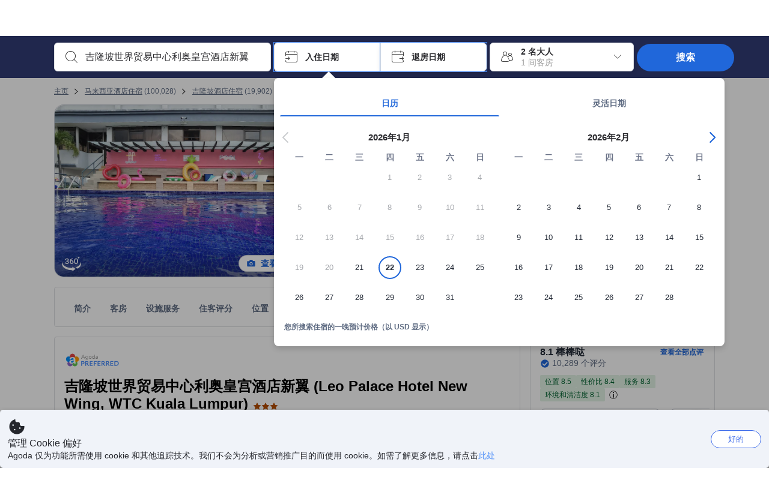

--- FILE ---
content_type: text/html; charset=utf-8
request_url: https://www.agoda.com/zh-cn/leo-palace-new-wing/hotel/kuala-lumpur-my.html
body_size: 81673
content:

<!DOCTYPE html>
<html lang="zh-Hans" kite-lang="zh-Hans" class="chrome no-js" dir="ltr">
<head>
    <meta charset="utf-8" />
        <meta name="viewport" content="width=device-width, initial-scale=1.0" />
    
        <meta name="referrer" content="origin-when-cross-origin" />
    
    <title></title>
    <link rel="icon" href="/favicon.ico" />

<script type="text/javascript" id="messagingClientLite">
!function(t,e){if("object"==typeof exports&&"object"==typeof module)module.exports=e();else if("function"==typeof define&&define.amd)define([],e);else{var n=e();for(var r in n)("object"==typeof exports?exports:t)[r]=n[r]}}("undefined"!=typeof self?self:this,(function(){return function(t){var e={};function n(r){if(e[r])return e[r].exports;var i=e[r]={i:r,l:!1,exports:{}};return t[r].call(i.exports,i,i.exports,n),i.l=!0,i.exports}return n.m=t,n.c=e,n.d=function(t,e,r){n.o(t,e)||Object.defineProperty(t,e,{enumerable:!0,get:r})},n.r=function(t){"undefined"!=typeof Symbol&&Symbol.toStringTag&&Object.defineProperty(t,Symbol.toStringTag,{value:"Module"}),Object.defineProperty(t,"__esModule",{value:!0})},n.t=function(t,e){if(1&e&&(t=n(t)),8&e)return t;if(4&e&&"object"==typeof t&&t&&t.__esModule)return t;var r=Object.create(null);if(n.r(r),Object.defineProperty(r,"default",{enumerable:!0,value:t}),2&e&&"string"!=typeof t)for(var i in t)n.d(r,i,function(e){return t[e]}.bind(null,i));return r},n.n=function(t){var e=t&&t.__esModule?function(){return t.default}:function(){return t};return n.d(e,"a",e),e},n.o=function(t,e){return Object.prototype.hasOwnProperty.call(t,e)},n.p="",n(n.s=232)}({0:function(t,e,n){"use strict";n.d(e,"c",(function(){return i})),n.d(e,"a",(function(){return o})),n.d(e,"b",(function(){return u})),n.d(e,"d",(function(){return s})),n.d(e,"g",(function(){return a})),n.d(e,"e",(function(){return c})),n.d(e,"f",(function(){return f}));var r=function(t,e){return(r=Object.setPrototypeOf||{__proto__:[]}instanceof Array&&function(t,e){t.__proto__=e}||function(t,e){for(var n in e)Object.prototype.hasOwnProperty.call(e,n)&&(t[n]=e[n])})(t,e)};function i(t,e){if("function"!=typeof e&&null!==e)throw new TypeError("Class extends value "+String(e)+" is not a constructor or null");function n(){this.constructor=t}r(t,e),t.prototype=null===e?Object.create(e):(n.prototype=e.prototype,new n)}var o=function(){return(o=Object.assign||function(t){for(var e,n=1,r=arguments.length;n<r;n++)for(var i in e=arguments[n])Object.prototype.hasOwnProperty.call(e,i)&&(t[i]=e[i]);return t}).apply(this,arguments)};function u(t,e,n,r){return new(n||(n=Promise))((function(i,o){function u(t){try{a(r.next(t))}catch(t){o(t)}}function s(t){try{a(r.throw(t))}catch(t){o(t)}}function a(t){var e;t.done?i(t.value):(e=t.value,e instanceof n?e:new n((function(t){t(e)}))).then(u,s)}a((r=r.apply(t,e||[])).next())}))}function s(t,e){var n,r,i,o,u={label:0,sent:function(){if(1&i[0])throw i[1];return i[1]},trys:[],ops:[]};return o={next:s(0),throw:s(1),return:s(2)},"function"==typeof Symbol&&(o[Symbol.iterator]=function(){return this}),o;function s(s){return function(a){return function(s){if(n)throw new TypeError("Generator is already executing.");for(;o&&(o=0,s[0]&&(u=0)),u;)try{if(n=1,r&&(i=2&s[0]?r.return:s[0]?r.throw||((i=r.return)&&i.call(r),0):r.next)&&!(i=i.call(r,s[1])).done)return i;switch(r=0,i&&(s=[2&s[0],i.value]),s[0]){case 0:case 1:i=s;break;case 4:return u.label++,{value:s[1],done:!1};case 5:u.label++,r=s[1],s=[0];continue;case 7:s=u.ops.pop(),u.trys.pop();continue;default:if(!(i=u.trys,(i=i.length>0&&i[i.length-1])||6!==s[0]&&2!==s[0])){u=0;continue}if(3===s[0]&&(!i||s[1]>i[0]&&s[1]<i[3])){u.label=s[1];break}if(6===s[0]&&u.label<i[1]){u.label=i[1],i=s;break}if(i&&u.label<i[2]){u.label=i[2],u.ops.push(s);break}i[2]&&u.ops.pop(),u.trys.pop();continue}s=e.call(t,u)}catch(t){s=[6,t],r=0}finally{n=i=0}if(5&s[0])throw s[1];return{value:s[0]?s[1]:void 0,done:!0}}([s,a])}}}Object.create;function a(t){var e="function"==typeof Symbol&&Symbol.iterator,n=e&&t[e],r=0;if(n)return n.call(t);if(t&&"number"==typeof t.length)return{next:function(){return t&&r>=t.length&&(t=void 0),{value:t&&t[r++],done:!t}}};throw new TypeError(e?"Object is not iterable.":"Symbol.iterator is not defined.")}function c(t,e){var n="function"==typeof Symbol&&t[Symbol.iterator];if(!n)return t;var r,i,o=n.call(t),u=[];try{for(;(void 0===e||e-- >0)&&!(r=o.next()).done;)u.push(r.value)}catch(t){i={error:t}}finally{try{r&&!r.done&&(n=o.return)&&n.call(o)}finally{if(i)throw i.error}}return u}function f(t,e,n){if(n||2===arguments.length)for(var r,i=0,o=e.length;i<o;i++)!r&&i in e||(r||(r=Array.prototype.slice.call(e,0,i)),r[i]=e[i]);return t.concat(r||Array.prototype.slice.call(e))}Object.create},1:function(t,e,n){"use strict";(function(t){n.d(e,"a",(function(){return r}));var r=function(){function e(){}return e.current=function(){var e="undefined"!=typeof window?window:"undefined"!=typeof self?self:void 0!==t?t:null;if(!e)throw new Error("Unsupported environment.");return e},e}()}).call(this,n(30))},13:function(t,e,n){"use strict";n.d(e,"a",(function(){return i})),n.d(e,"b",(function(){return r}));var r,i={measurement:0,default:1,log:2};!function(t){t[t.measurement=0]="measurement",t[t.generic=1]="generic",t[t.log=2]="log"}(r||(r={}))},17:function(t,e,n){"use strict";function r(t,e,n){for(var r=n.length,i=0;i<r;i++){var o=n[i];if(o)for(var u in o)o.hasOwnProperty(u)&&t(u,o[u])}}n.d(e,"a",(function(){return r}))},18:function(t,e,n){"use strict";n.d(e,"b",(function(){return i})),n.d(e,"a",(function(){return u}));var r=n(13);function i(t){var e=r.a[t];return e=void 0===e?r.a.default:e}var o={trace:0,debug:1,info:2,warn:3,error:4,fatal:5};function u(t,e){if("measurement"===t){var n=e.name;return delete e.name,n}if("log"===t){var r=o[e.level];return r="number"==typeof r?r:2,delete e.level,r.toString()}return t}},232:function(t,e,n){"use strict";n.r(e),n.d(e,"MessagingClient",(function(){return a}));var r=n(1),i=n(73),o=n(28),u=function(){function t(){this.buffer={items:[]},this.contextData={}}return t.prototype.send=function(e){var n=this.buffer.items,r=t.MaxBufferSize-n.length;r>0&&(e instanceof Array?(r<e.length&&(e=e.slice(0,r)),this.buffer.items=e.concat(n)):this.buffer.items.push(e))},t.prototype.dispose=function(t){this.buffer.items.length=0,t&&t()},t.prototype.environment=function(t){},t.prototype.context=function(t){var e=this.contextData;e.sessionId=t.sessionId||e.sessionId,e.userId=t.userId||e.userId},t.MaxBufferSize=15e3,t}(),s=n(36),a=function(){function t(t){this._test=t}return t.create=function(e){return t.instantiate(e)},t.instantiate=function(e){return(new t).instantiate(e)},t.environment=function(e){return new t(e)},t.prototype.instantiate=function(t){var e,n,r=o.a.get();if(r.environment=r.environment||t,r.test=r.test||this._test,r.messagingClient)return r.messagingClient;var a=new u,c=new s.a(a,new i.a,null!==(n=null===(e=r.environment)||void 0===e?void 0:e.apiKey)&&void 0!==n?n:"");return r.buffer=a.buffer,r.context=a.contextData,r.messagingClient=c,c},t}();r.a.current().MessagingClient=a,a.instantiate()},28:function(t,e,n){"use strict";n.d(e,"a",(function(){return o}));var r=n(1),i="MessagingClient-LiteData",o=function(){function t(){}return t.get=function(){var t=r.a.current();return t[i]||(t[i]={})},t.clear=function(){delete r.a.current()[i]},t}()},30:function(t,e){var n;n=function(){return this}();try{n=n||new Function("return this")()}catch(t){"object"==typeof window&&(n=window)}t.exports=n},35:function(t,e,n){"use strict";n.d(e,"a",(function(){return r}));var r=function(){function t(){}return t.current=function(){return window&&window.__MCJS_EXTENSION_DATA__||{}},t}()},36:function(t,e,n){"use strict";n.d(e,"a",(function(){return y}));var r=n(0),i=function(t){function e(){var n=t.call(this,"Bridge not exist")||this;return Object.setPrototypeOf(n,e.prototype),n}return Object(r.c)(e,t),e}(Error),o=function(t){function e(n){var r=t.call(this,"Unsupported bridge version: ".concat(n))||this;return Object.setPrototypeOf(r,e.prototype),r}return Object(r.c)(e,t),e}(Error),u=function(t){function e(){var n=t.call(this,"Operation Timeout error")||this;return Object.setPrototypeOf(n,e.prototype),n}return Object(r.c)(e,t),e}(Error),s=function(t){function e(n){var r,i,o=this;return(o=t.call(this,(null===(r=n.error)||void 0===r?void 0:r.message)||"Unknown error")||this).code=(null===(i=n.error)||void 0===i?void 0:i.code)||"UNKNOWN",Object.setPrototypeOf(o,e.prototype),o}return Object(r.c)(e,t),e}(Error);function a(t,e){return Object(r.b)(this,void 0,void 0,(function(){var n,i,o;return Object(r.d)(this,(function(r){switch(r.label){case 0:if((n=e.signal).aborted)throw new Error("Operation canceled");i=new AbortController,n.addEventListener("abort",(function(){}),{once:!0,signal:i.signal}),r.label=1;case 1:return r.trys.push([1,,3,4]),[4,t()];case 2:if(o=r.sent(),n.aborted)throw new Error("Operation canceled");return[3,4];case 3:return i.abort(),[7];case 4:return[2,o]}}))}))}function c(t,e){return Object(r.b)(this,void 0,void 0,(function(){function n(){return Object(r.b)(this,void 0,void 0,(function(){return Object(r.d)(this,(function(e){switch(e.label){case 0:return e.trys.push([0,,2,3]),[4,a(t,{signal:o.signal})];case 1:return[2,e.sent()];case 2:return i.abort(),[7];case 3:return[2]}}))}))}var i,o,s,c=this;return Object(r.d)(this,(function(t){switch(t.label){case 0:return i=new AbortController,o=new AbortController,s=function(){return Object(r.b)(c,void 0,void 0,(function(){return Object(r.d)(this,(function(t){return[2,new Promise((function(t,n){var r=setTimeout((function(){i.signal.aborted?t(void 0):(o.abort(),n(new u)),clearTimeout(r)}),e.timeout)}))]}))}))},[4,Promise.race([s(),n()])];case 1:return[2,t.sent()]}}))}))}function f(t){return Object(r.b)(this,void 0,void 0,(function(){return Object(r.d)(this,(function(e){return[2,new Promise((function(e,n){setTimeout((function(){try{var r=t();e(r)}catch(t){n(t)}}),0)}))]}))}))}var l,d=function(){function t(t){this.bridge=t}return t.prototype.postMessage=function(t){return Object(r.b)(this,void 0,void 0,(function(){var e,n,i=this;return Object(r.d)(this,(function(o){switch(o.label){case 0:return[4,c((function(){return Object(r.b)(i,void 0,void 0,(function(){var e=this;return Object(r.d)(this,(function(n){return[2,f((function(){return e.bridge.postMessage(JSON.stringify(t))}))]}))}))}),{timeout:5e3})];case 1:if(e=o.sent(),"error"===(n=JSON.parse(e)).status)throw new s(n);return[2,n]}}))}))},t}(),b=function(){function t(t){this.bridge=t}return t.prototype.postMessage=function(t){return Object(r.b)(this,void 0,void 0,(function(){var e,n=this;return Object(r.d)(this,(function(i){switch(i.label){case 0:return[4,c((function(){return Object(r.b)(n,void 0,void 0,(function(){return Object(r.d)(this,(function(e){return[2,this.bridge.nativePromise("mcjsBridge","postMessage",t)]}))}))}),{timeout:5e3})];case 1:if("error"===(e=i.sent()).status)throw new s(e);return[2,e]}}))}))},t}(),v=function(){function t(t){this.bridge=t}return t.prototype.postMessage=function(t){return Object(r.b)(this,void 0,void 0,(function(){var e,n=this;return Object(r.d)(this,(function(r){switch(r.label){case 0:return[4,c((function(){return n.bridge.postMessage(t)}),{timeout:5e3})];case 1:if("error"===(e=r.sent()).status)throw new s(e);return[2,e]}}))}))},t}();function p(t){var e,n,i,u,a,p,h,m,g,y;return Object(r.b)(this,void 0,void 0,(function(){var w,O,j,_,x,S,M=this;return Object(r.d)(this,(function(E){switch(E.label){case 0:return l?[2,l]:(null===(e=null==t?void 0:t.Capacitor)||void 0===e?void 0:e.isNativePlatform())&&(null===(n=null==t?void 0:t.Capacitor)||void 0===n?void 0:n.isPluginAvailable("mcjsBridge"))?(w=t.Capacitor,[4,c((function(){return w.nativePromise("mcjsBridge","postMessage",{type:"get-bridge-version"})}),{timeout:5e3})]):[3,2];case 1:if("success"!==(S=E.sent()).status)throw new s(S);switch(null===(i=S.data)||void 0===i?void 0:i.version){case 1:return[2,l=new b(t.Capacitor)];default:throw new o(null===(u=S.data)||void 0===u?void 0:u.version)}return[3,7];case 2:return(null===(p=null===(a=null==t?void 0:t.webkit)||void 0===a?void 0:a.messageHandlers)||void 0===p?void 0:p.mcjsBridge)?(O=t.webkit.messageHandlers.mcjsBridge,[4,c((function(){return O.postMessage({type:"get-bridge-version"})}),{timeout:5e3})]):[3,4];case 3:if("success"!==(S=E.sent()).status)throw new s(S);switch(null===(h=S.data)||void 0===h?void 0:h.version){case 1:return[2,l=new v(t.webkit.messageHandlers.mcjsBridge)];default:throw new o(null===(m=S.data)||void 0===m?void 0:m.version)}return[3,7];case 4:return(null==t?void 0:t.mcjsBridge)?(j=t.mcjsBridge,_=function(){return j.postMessage(JSON.stringify({type:"get-bridge-version"}))},[4,c((function(){return Object(r.b)(M,void 0,void 0,(function(){return Object(r.d)(this,(function(t){return[2,f((function(){return _()}))]}))}))}),{timeout:5e3})]):[3,6];case 5:if(x=E.sent(),"success"!==(S=JSON.parse(x)).status)throw new s(S);switch(null===(g=S.data)||void 0===g?void 0:g.version){case 1:return[2,l=new d(t.mcjsBridge)];default:throw new o(null===(y=S.data)||void 0===y?void 0:y.version)}return[3,7];case 6:return[2,void 0];case 7:return[2]}}))}))}var h=n(35),m=n(44),g=n(18),y=function(){function t(t,e,n){this.sender=t,this._time=e,this._apiKey=n,window.addEventListener("message",this.onMessageReceivedFromMimir.bind(this))}return t.prototype.onMessageReceivedFromMimir=function(t){var e,n;if("analytics-extension"===(null===(e=null==t?void 0:t.data)||void 0===e?void 0:e.id))switch(null===(n=t.data)||void 0===n?void 0:n.name){case"enable-debug-mode":this.debug(!0);break;case"disable-debug-mode":this.debug(!1)}},t.prototype.create=function(t,e,n){var r=Number(null==n?void 0:n.timestamp);("number"!=typeof r||isNaN(r)||r<1e5)&&(r=this._time.now());var i={_meta:{timestamp:r,type:t}};return e&&Object(m.a)(i,e),i},t.prototype.send=function(t,e){var n,i;return Object(r.b)(this,void 0,void 0,(function(){var o;return Object(r.d)(this,(function(r){switch(r.label){case 0:if(!t||!t._meta)throw new Error("Message or message type is undefined");t=JSON.parse(JSON.stringify(t)),null!==(n=(i=t._meta).timestamp)&&void 0!==n||(i.timestamp=this._time.now()),t._meta.tabId=h.a.current().tabId,r.label=1;case 1:return r.trys.push([1,3,,4]),[4,this.bridgeToNative(t)];case 2:return r.sent(),[3,4];case 3:return o=r.sent(),this.addBridgeFallbackReason(t,o),this.sender.send(t,e),[3,4];case 4:return[2]}}))}))},t.prototype.bridgeToNative=function(t){return Object(r.b)(this,void 0,void 0,(function(){var e,n,o,u;return Object(r.d)(this,(function(s){switch(s.label){case 0:return[4,p(window)];case 1:if(!(e=s.sent()))throw new i;return delete(n=Object(r.a)({},t))._meta,o=Object(g.a)(t._meta.type,t),u=Object(g.b)(t._meta.type),[4,e.postMessage({type:"send-message",data:{timestamp:t._meta.timestamp||0,messageName:o,partitionKey:"",messageType:u,payload:JSON.stringify(n),apiKey:this._apiKey}})];case 2:return s.sent(),[2]}}))}))},t.prototype.addBridgeFallbackReason=function(t,e){e instanceof i?t._meta.webview_bridge_fallback_reason="BRIDGE_NOT_EXIST":e instanceof o?t._meta.webview_bridge_fallback_reason="UNSUPPORTED_BRIDGE_VERSION":e instanceof u?t._meta.webview_bridge_fallback_reason="BRIDGE_TIMEOUT_ERROR":e instanceof s?t._meta.webview_bridge_fallback_reason=e.code:e instanceof Error?t._meta.webview_bridge_fallback_reason=e.message:t._meta.webview_bridge_fallback_reason="UNKNOWN_ERROR"},t.prototype.debug=function(t,e){this.sender.environment({debug:t,logs:e})},t.prototype.context=function(t){this.sender.context(t)},t}()},44:function(t,e,n){"use strict";n.d(e,"a",(function(){return i}));var r=n(17);function i(t){for(var e=[],n=1;n<arguments.length;n++)e[n-1]=arguments[n];return t||(t={}),Object(r.a)((function(e,n){void 0===t[e]&&(t[e]=n)}),t,e),t}},73:function(t,e,n){"use strict";n.d(e,"a",(function(){return r}));var r=function(){function t(){}return t.prototype.now=function(){return+new Date},t}()}})}));
</script><script type="text/javascript">
const messagingClient = MessagingClient.instantiate();

function loadErrorHandler(err) {
    const src = err.path[0].src;
    const href = err.path[0].href;
    var message = ["could not load", src ? src : href].join(" ");
    try {
        const log = messagingClient.create('log', { logLevel: 'error', message: message, applicationName: 'cronos', loggerName: 'Fe.Cronos.Logger' });
        messagingClient.send(log);
    }
    catch (exception) {
    }
}
</script>    
    <link rel='preload' href='https://cdn6.agoda.net/cdn-accom-web/js/assets/browser-bundle/6055-658e3d4298d7.js' as='script'><link rel='preload' href='https://cdn6.agoda.net/cdn-accom-web/js/assets/browser-bundle/2305-fa8e06b38628.js' as='script'><link rel='preload' href='https://cdn6.agoda.net/cdn-accom-web/js/assets/browser-bundle/property-613838f0faa4.js' as='script'>

    

    <link rel='preconnect' href='https://cdn10.agoda.net' crossorigin>
    <link rel='preconnect' href='//pix10.agoda.net' crossorigin>
    <link rel='preconnect' href='https://secure.agoda.com' >




<style type="text/css">body{overflow-y:scroll}.NavBar--sticky.NavBar--hide{display:none}.container-agoda{padding:0;margin:16px auto}@media screen and (min-width:1100px){.container-agoda{width:1100px;padding:0;margin:0 auto}}@media(max-width:1024px){.container-agoda{width:940px;padding:0;margin:0 auto}}.MosaicReloaded__PlaceHolder{display:flex;flex-direction:row-reverse}.Searchbox--horizontal{display:flex;justify-content:center}.SearchBoxContainer--package>.Searchbox--horizontal{display:block}.Searchbox__wrapper{display:inline-flex}.SearchBoxContainer--compact .Searchbox__wrapper{margin:0}.Searchbox__wrapper .IconBox.IconBox--autocomplete{margin-right:5px;min-width:auto}.Searchbox__wrapper .IconBox.IconBox--checkIn{min-width:177px}.Searchbox__wrapper .IconBox.IconBox--checkOut{min-width:177px}.Searchbox__wrapper .IconBox.IconBox--occupancy{min-width:240px}.Searchbox__searchButton{min-width:130px}.Breadcrumb-placeholder{height:40px;font-size:12px}.BreadCrumb-hotel_item{display:inline-block}.breadcrumbRegionName__h1{font-size:12px;font-weight:400}.Breadcrumb-PlaceHolder{border-bottom:1px solid #eee}.MosaicReloaded__PlaceHolder .NorthstarSideContent{max-width:324px;width:100%}html[dir=ltr] .MosaicReloaded__PlaceHolder .NorthstarSideContent{width:25%;padding-left:16px}html[dir=rtl] .MosaicReloaded__PlaceHolder .NorthstarSideContent{width:25%;padding-right:16px}.MosaicReloaded__PlaceHolder .NorthstarMainContent{width:75%;display:flex;flex-direction:column}html[dir=ltr] .MosaicReloaded__PlaceHolder .NorthstarMainContent{float:right}html[dir=rtl] .MosaicReloaded__PlaceHolder .NorthstarMainContent{float:left}.MosaicReloaded__PlaceHolder .NorthstarCard{border-radius:4px}.MosaicReloaded__PlaceHolder .MosaicReloaded{height:350px;width:100%;position:relative;margin-bottom:10px;display:flex;flex-direction:row}.MosaicReloaded__PlaceHolder .MosaicReloaded__SqOne{height:100%;width:50%;position:relative}html[dir=ltr] .MosaicReloaded__PlaceHolder .MosaicReloaded__SqOne{border-top-left-radius:4px;border-bottom-left-radius:4px}html[dir=rtl] .MosaicReloaded__PlaceHolder .MosaicReloaded__SqOne{border-top-right-radius:4px;border-bottom-right-radius:4px}.MosaicReloaded__SqRight-Container{display:flex;flex-direction:column;height:350px;width:50%}html[dir=ltr] .MosaicReloaded__SqRight-Container{margin-left:2px}html[dir=rtl] .MosaicReloaded__SqRight-Container{margin-right:2px}.MosaicReloaded__PlaceHolder .MosaicReloaded__SqTwo{height:226px;width:100%}html[dir=ltr] .MosaicReloaded__PlaceHolder .MosaicReloaded__SqTwo{border-top-right-radius:4px}html[dir=rtl] .MosaicReloaded__PlaceHolder .MosaicReloaded__SqTwo{border-top-left-radius:4px}.MosaicReloaded__SqSmall-Container{display:flex;flex-direction:row;justify-content:space-between;width:100%;margin-top:2px}.MosaicReloaded__PlaceHolder .MosaicReloaded__SqThree{height:130px;width:49.5%}html[dir=ltr] .MosaicReloaded__PlaceHolder .MosaicReloaded__SqThree{right:168px}html[dir=rtl] .MosaicReloaded__PlaceHolder .MosaicReloaded__SqThree{left:168px}.MosaicReloaded__PlaceHolder .MosaicReloaded__SqFour{height:130px;width:49.5%}html[dir=ltr] .MosaicReloaded__PlaceHolder .MosaicReloaded__SqFour{border-bottom-right-radius:4px}html[dir=rtl] .MosaicReloaded__PlaceHolder .MosaicReloaded__SqFour{border-bottom-left-radius:4px}.MosaicReloaded__PlaceHolder .MosaicReloaded__SqOne,.MosaicReloaded__PlaceHolder .MosaicReloaded__SqTwo,.MosaicReloaded__PlaceHolder .MosaicReloaded__SqThree,.MosaicReloaded__PlaceHolder .MosaicReloaded__SqFour,.MosaicReloaded__PlaceHolder .ReviewPlate,.MosaicReloaded__PlaceHolder .HeaderPlate,.MosaicReloaded__PlaceHolder .ReviewsCombo,.MosaicReloaded__PlaceHolder .ReviewsSnippet{-webkit-animation:mosaic-loading 2.2s cubic-bezier(.85,.15,.15,.85) infinite;-moz-animation:mosaic-loading 2.2s cubic-bezier(.85,.15,.15,.85) infinite;-o-animation:mosaic-loading 2.2s cubic-bezier(.85,.15,.15,.85) infinite;animation:mosaic-loading 2.2s cubic-bezier(.85,.15,.15,.85) infinite;border:none;background-color:#f6f6f6}.MosaicReloaded__PlaceHolder .MosaicReloaded__SqTwo{-webkit-animation-delay:.6s;-moz-animation-delay:.6s;-o-animation-delay:.6s;animation-delay:.6s}.MosaicReloaded__PlaceHolder .MosaicReloaded__SqThree{-webkit-animation-delay:1.2s;-moz-animation-delay:1.2s;-o-animation-delay:1.2s;animation-delay:1.2s}.MosaicReloaded__PlaceHolder .MosaicReloaded__SqFour{-webkit-animation-delay:.4s;-moz-animation-delay:.4s;-o-animation-delay:.4s;animation-delay:.4s}.MosaicReloaded__PlaceHolder .Miscellaneous__Container{display:table;margin-top:16px;width:100%}.MosaicReloaded__PlaceHolder .NorthstarSideContent{width:324px}html[dir=ltr] .MosaicReloaded__PlaceHolder .NorthstarSideContent{float:right;padding-left:16px}html[dir=rtl] .MosaicReloaded__PlaceHolder .NorthstarSideContent{float:left;padding-right:16px}#PropertyPlaceholder.MosaicReloaded__PlaceHolder .NorthstarMainContent{width:776px}.MosaicReloaded__PlaceHolder .ReviewPlate{height:779px;-webkit-animation-delay:1.2s;-moz-animation-delay:1.2s;-o-animation-delay:1.2s;animation-delay:1.2s}.MosaicReloaded__PlaceHolder .HeaderPlate{height:115px;-webkit-animation-delay:1.2s;-moz-animation-delay:1.2s;-o-animation-delay:1.2s;animation-delay:1.2s}.MosaicReloaded__PlaceHolder .ReviewsCombo{margin-top:10px;height:195px;-webkit-animation-delay:.2s;-moz-animation-delay:.2s;-o-animation-delay:.2s;animation-delay:.2s}.MosaicReloaded__PlaceHolder .ReviewsSnippet{margin-top:10px;height:90px;-webkit-animation-delay:1.72s;-moz-animation-delay:1.72s;-o-animation-delay:1.72s;animation-delay:1.72s}@media(max-width:1024px){.Searchbox__wrapper .IconBox.IconBox--autocomplete{min-width:260px}.Searchbox__wrapper .IconBox.IconBox--occupancy{min-width:190px}}@-webkit-keyframes mosaic-loading{0%{background-color:#f6f6f6}50%{background-color:#eee}100%{background-color:#f6f6f6}}@-moz-keyframes mosaic-loading{0%{background-color:#f6f6f6}50%{background-color:#eee}100%{background-color:#f6f6f6}}@-o-keyframes mosaic-loading{0%{background-color:#f6f6f6;}50%{background-color:#eee;}100%{background-color:#f6f6f6;}}@keyframes mosaic-loading{0%{background-color:#f6f6f6}50%{background-color:#eee}100%{background-color:#f6f6f6}}</style>

    
<script>
    try {
    !function(e,t){if("object"==typeof exports&&"object"==typeof module)module.exports=t();else if("function"==typeof define&&define.amd)define([],t);else{var n=t();for(var r in n)("object"==typeof exports?exports:e)[r]=n[r]}}(window,(function(){return function(e){var t={};function n(r){if(t[r])return t[r].exports;var i=t[r]={i:r,l:!1,exports:{}};return e[r].call(i.exports,i,i.exports,n),i.l=!0,i.exports}return n.m=e,n.c=t,n.d=function(e,t,r){n.o(e,t)||Object.defineProperty(e,t,{enumerable:!0,get:r})},n.r=function(e){"undefined"!=typeof Symbol&&Symbol.toStringTag&&Object.defineProperty(e,Symbol.toStringTag,{value:"Module"}),Object.defineProperty(e,"__esModule",{value:!0})},n.t=function(e,t){if(1&t&&(e=n(e)),8&t)return e;if(4&t&&"object"==typeof e&&e&&e.__esModule)return e;var r=Object.create(null);if(n.r(r),Object.defineProperty(r,"default",{enumerable:!0,value:e}),2&t&&"string"!=typeof e)for(var i in e)n.d(r,i,function(t){return e[t]}.bind(null,i));return r},n.n=function(e){var t=e&&e.__esModule?function(){return e.default}:function(){return e};return n.d(t,"a",t),t},n.o=function(e,t){return Object.prototype.hasOwnProperty.call(e,t)},n.p="",n(n.s=35)}({35:function(e,t,n){"use strict";Object.defineProperty(t,"__esModule",{value:!0}),n(36)},36:function(e,t){var n,r,i,o,u,f,c,a,l,p,s,d;u={passive:!0,capture:!0},f=new Date,c=function(){o=[],r=-1,n=null,s(addEventListener)},a=function(e,t){n||(n=t,r=e,i=new Date,s(removeEventListener),l())},l=function(){if(r>=0&&r<i-f){var e={entryType:"first-input",name:n.type,target:n.target,cancelable:n.cancelable,startTime:n.timeStamp,processingStart:n.timeStamp+r};o.forEach((function(t){t(e)})),o =[]}},p =function(e){if(e.cancelable){var t=(e.timeStamp>
        1e12?new Date:performance.now())-e.timeStamp;"pointerdown"==e.type?function(e,t){var n=function(){a(e,t),i()},r=function(){i()},i=function(){removeEventListener("pointerup",n,u),removeEventListener("pointercancel",r,u)};addEventListener("pointerup",n,u),addEventListener("pointercancel",r,u)}(t,e):a(t,e)}},s=function(e){["mousedown","keydown","touchstart","pointerdown"].forEach((function(t){return e(t,p,u)}))},d="hidden"===document.visibilityState?0:1/0,addEventListener("visibilitychange",(function e(t){"hidden"===document.visibilityState&&(d=t.timeStamp,removeEventListener("visibilitychange",e,!0))}),!0),c(),self.webVitals={firstInputPolyfill:function(e){o.push(e),l()},resetFirstInputPolyfill:c,get firstHiddenTime(){return d}}}})}));
    } catch(e) {
        window.webVitalsPolyfillDebugInfo = e;
    }
    window.performanceClientContext = {"isEnabled":true,"clientProfile":{"Device":1,"Os":2,"Client":1,"SubClient":0}} ?? {};
</script>



            <script type="text/javascript" id="EdgeRedirect">
                try {
                    if (/MSIE \d|Trident.*rv:/.test(navigator.userAgent)) {
                        function getCookie(cname) {
                            var name = cname + "=";
                            var decodedCookie = decodeURIComponent(document.cookie);
                            var ca = decodedCookie.split(';');
                            for (var i = 0; i < ca.length; i++) {
                                var c = ca[i];
                                while (c.charAt(0) == ' ') {
                                    c = c.substring(1);
                                }
                                if (c.indexOf(name) == 0) {
                                    return c.substring(name.length, c.length);
                                }
                            }
                            return "";
                        }

                        function updateQueryStringParameter(uri, key, value) {
                            var re = new RegExp("([?&])" + key + "=.*?(&|$)", "i");
                            var separator = uri.indexOf('?') !== -1 ? "&" : "?";
                            if (uri.match(re)) {
                                return uri.replace(re, '$1' + key + "=" + value + '$2');
                            }
                            else {
                                return uri + separator + key + "=" + value;
                            }
                        }

                        var tracker = getCookie("agoda.user.03").split("&")[0].replace("UserId=", "");
                        window.location = 'microsoft-edge:' + updateQueryStringParameter(window.location.href, "follow_redirect", tracker);
                        // fall back url if cannot go to Edge browser
                        setTimeout(function () {
                            window.location = 'https://go.microsoft.com/fwlink/?linkid=2135547';
                        }, 1);
                    }
                } catch (e) {
                    // do nothing
                }
            </script>
        <script type="text/javascript" id="IEPromisePolyfill">
    !function (e, n) { "object" == typeof exports && "undefined" != typeof module ? n() : "function" == typeof define && define.amd ? define(n) : n() }(0, function () { "use strict"; function e() { } function n(e) { if (!(this instanceof n)) throw new TypeError("Promises must be constructed via new"); if ("function" != typeof e) throw new TypeError("not a function"); this._state = 0, this._handled = !1, this._value = undefined, this._deferreds = [], f(e, this) } function t(e, t) { for (; 3 === e._state;)e = e._value; 0 !== e._state ? (e._handled = !0, n._immediateFn(function () { var n = 1 === e._state ? t.onFulfilled : t.onRejected; if (null !== n) { var i; try { i = n(e._value) } catch (f) { return void r(t.promise, f) } o(t.promise, i) } else (1 === e._state ? o : r)(t.promise, e._value) })) : e._deferreds.push(t) } function o(e, t) { try { if (t === e) throw new TypeError("A promise cannot be resolved with itself."); if (t && ("object" == typeof t || "function" == typeof t)) { var o = t.then; if (t instanceof n) return e._state = 3, e._value = t, void i(e); if ("function" == typeof o) return void f(function (e, n) { return function () { e.apply(n, arguments) } }(o, t), e) } e._state = 1, e._value = t, i(e) } catch (u) { r(e, u) } } function r(e, n) { e._state = 2, e._value = n, i(e) } function i(e) { 2 === e._state && 0 === e._deferreds.length && n._immediateFn(function () { e._handled || n._unhandledRejectionFn(e._value) }); for (var o = 0, r = e._deferreds.length; r > o; o++)t(e, e._deferreds[o]); e._deferreds = null } function f(e, n) { var t = !1; try { e(function (e) { t || (t = !0, o(n, e)) }, function (e) { t || (t = !0, r(n, e)) }) } catch (i) { if (t) return; t = !0, r(n, i) } } var u = function (e) { var n = this.constructor; return this.then(function (t) { return n.resolve(e()).then(function () { return t }) }, function (t) { return n.resolve(e()).then(function () { return n.reject(t) }) }) }, c = setTimeout; n.prototype["catch"] = function (e) { return this.then(null, e) }, n.prototype.then = function (n, o) { var r = new this.constructor(e); return t(this, new function (e, n, t) { this.onFulfilled = "function" == typeof e ? e : null, this.onRejected = "function" == typeof n ? n : null, this.promise = t }(n, o, r)), r }, n.prototype["finally"] = u, n.all = function (e) { return new n(function (n, t) { function o(e, f) { try { if (f && ("object" == typeof f || "function" == typeof f)) { var u = f.then; if ("function" == typeof u) return void u.call(f, function (n) { o(e, n) }, t) } r[e] = f, 0 == --i && n(r) } catch (c) { t(c) } } if (!e || "undefined" == typeof e.length) throw new TypeError("Promise.all accepts an array"); var r = Array.prototype.slice.call(e); if (0 === r.length) return n([]); for (var i = r.length, f = 0; r.length > f; f++)o(f, r[f]) }) }, n.resolve = function (e) { return e && "object" == typeof e && e.constructor === n ? e : new n(function (n) { n(e) }) }, n.reject = function (e) { return new n(function (n, t) { t(e) }) }, n.race = function (e) { return new n(function (n, t) { for (var o = 0, r = e.length; r > o; o++)e[o].then(n, t) }) }, n._immediateFn = "function" == typeof setImmediate && function (e) { setImmediate(e) } || function (e) { c(e, 0) }, n._unhandledRejectionFn = function (e) { void 0 !== console && console && console.warn("Possible Unhandled Promise Rejection:", e) }; var l = function () { if ("undefined" != typeof self) return self; if ("undefined" != typeof window) return window; if ("undefined" != typeof global) return global; throw Error("unable to locate global object") }(); l.Promise ? l.Promise.prototype["finally"] || (l.Promise.prototype["finally"] = u) : l.Promise = n });
</script>

    <text>
        <script>propertyPageParamsPromise=Promise.resolve()</script>
    </text>

    <text>
        <script>window.propertyPageParams={cronosDetails:null,droneDesignSystemContext:{experiment:{isMigratingNotificationToAccessibleColor:!0,deprecateInaccessibleColor:!0,isToggleButtonAccessibilityColorFix:!0,isToggleButtonA11yContrastFix:!0,iconsMigrationToV3:!0,isGetDroneContextFromWindow:!0,radioCheckboxA11yContrastFix:!0,searchFieldMinHeight:!0,incorrectInertAttrOnCarouselWhenResizing:!1,isMigratingChipToAccessibleColor:!1,isMigratingBadgeToAccessibleColor:!0,carouselMigrationToV3:!1,rurubuAccessibleColor:!1,japanicanAccessibleColor:!1,inputV2A11yBorderContrastFix:!1,migrateDeprecatedColorTokenUsage:!0,dropdownTriggerV2ComboboxRole:!0,migrateColorPairAccessibleTokenUsage:!1,accessibleInactiveBorder:!1,iconAssetsMigrationToV3:!1,migrateInputV2ToV3UI:!1,notificationTitleTagFix:!1,cxpRGA11yFix:!0,dividerHeightStretch:!0,useBackgroundColorTransitionOverlayAnimation:!0,overlayComponentFix:!1,datePickerInteractiveStateContrastFix:!0,searchFieldAccessibleTextColorFix:!0,accessibleRadialLoader:!1,bottomSheetMediumSizeUpdate:!1,accordionTriggerContrastFix:!0,formControlSizeChange:!1,chipInteractiveStateContrastFix:!1,tooltipMaxWidthFix:!1,fixNotificationFocus:!1,buttonInteractiveStateContrastFix:!1,modalActionButtonIconFix:!1,accessibleTargetSizeBadge:!1,datePickerLabelImprovement:!1,tabItemA11yFix:!0,breadcrumbSemanticFix:!1,paginationSemanticFix:!0,gridSizeFallback:!0,alwaysMountTooltip:!0},locale:"zh-cn",direction:"ltr",platform:"web",cdnBaseUrl:"https://cdn10.agoda.net"}};window.droneDesignSystemContext={experiment:{isMigratingNotificationToAccessibleColor:!0,deprecateInaccessibleColor:!0,isToggleButtonAccessibilityColorFix:!0,isToggleButtonA11yContrastFix:!0,iconsMigrationToV3:!0,isGetDroneContextFromWindow:!0,radioCheckboxA11yContrastFix:!0,searchFieldMinHeight:!0,incorrectInertAttrOnCarouselWhenResizing:!1,isMigratingChipToAccessibleColor:!1,isMigratingBadgeToAccessibleColor:!0,carouselMigrationToV3:!1,rurubuAccessibleColor:!1,japanicanAccessibleColor:!1,inputV2A11yBorderContrastFix:!1,migrateDeprecatedColorTokenUsage:!0,dropdownTriggerV2ComboboxRole:!0,migrateColorPairAccessibleTokenUsage:!1,accessibleInactiveBorder:!1,iconAssetsMigrationToV3:!1,migrateInputV2ToV3UI:!1,notificationTitleTagFix:!1,cxpRGA11yFix:!0,dividerHeightStretch:!0,useBackgroundColorTransitionOverlayAnimation:!0,overlayComponentFix:!1,datePickerInteractiveStateContrastFix:!0,searchFieldAccessibleTextColorFix:!0,accessibleRadialLoader:!1,bottomSheetMediumSizeUpdate:!1,accordionTriggerContrastFix:!0,formControlSizeChange:!1,chipInteractiveStateContrastFix:!1,tooltipMaxWidthFix:!1,fixNotificationFocus:!1,buttonInteractiveStateContrastFix:!1,modalActionButtonIconFix:!1,accessibleTargetSizeBadge:!1,datePickerLabelImprovement:!1,tabItemA11yFix:!0,breadcrumbSemanticFix:!1,paginationSemanticFix:!0,gridSizeFallback:!0,alwaysMountTooltip:!0},locale:"zh-cn",direction:"ltr",platform:"web",cdnBaseUrl:"https://cdn10.agoda.net"}</script>
    </text>

    <div id="seo-data"></div>

        <script>window.shouldOptimizeLCP=!0</script>

</head>

<body class="NewHotel desktop AVENGERS-3602 BWHF-4821 ltr themed theme-agoda">
    <div id="mockDataEnabled" value="False"></div>
    <div id="login-react-popup"></div>
    <div id="login-react-root"></div>
    <div id="pointsmax-panel-react-root" data-hotel-id="" data-signin-landing=""></div>

    <input id="backwardRequestVerificationToken"
           name="backwardRequestVerificationToken"
           type="hidden"
           value="TK2nPQ8avb8/BPyjLb6vrzSARaGbEs/f3nPlzgSjrb4=:YKoNvrYQYi4pi2BdfVFDnWdvqsk=" />

<input id="requestVerificationToken"
       name="requestVerificationToken"
       type="hidden"
       value="CfDJ8Dkuqwv-0VhLoFfD8dw7lYyvXpAf7C_92NNzkJGoskG-1B-GzAdhZTf7MZYiDy6DYQpzCr34Fg4HavPTO9jS-l7VEWrivFVo7yV3wzNbU9xYbqoBv_RKxOHz4tiopQJ1U2qeLrYO5OMSQy_BJNVwOcQ" />


    <style>
        .backgroundSpace {
            position: absolute;
            top: 0;
            left: 0;
            overflow: hidden;
            width: 100%;
            height: 100%;
            z-index: -1;
        }

        .backgroundContainer {
            width: 90vw;
            height: 90vh;
        }
    </style>
    <div class="backgroundSpace" data-lcp="false">
                                                                                                                                                                                                                                                                                                                                                           
        <div class="backgroundContainer"></div>
                                                                                                                                                                                                                                                                                                                                                           
    </div>

<script>
    (function () {
        var method;
        var noop = function () { };
        var methods = [
            'assert', 'clear', 'count', 'debug', 'dir', 'dirxml', 'error',
            'exception', 'group', 'groupCollapsed', 'groupEnd', 'info', 'log',
            'markTimeline', 'profile', 'profileEnd', 'table', 'time', 'timeEnd',
            'timeline', 'timelineEnd', 'timeStamp', 'trace', 'warn'
        ];
        var length = methods.length;
        var console = (window.console = window.console || {});

        while (length--) {
            method = methods[length];
            if (!console[method]) {
                console[method] = noop;
            }
        }

    }());
    window.loginParamsUrl = '/api/zh-cn/Login/Params';
    window.feMsgConfig = {"Environment":"production","Cluster":"as","DC":"as","PageTypeId":7,"Disable":true};
    window.ssoUrl = null;
    window.ssoLogoutUrl = null;

    var whitelabel = { theme: 'theme-agoda' };
    var agoda = agoda || {};
    agoda.isCronos = true;
    agoda.userDevice = {
        mobileDeviceType: 'NOTMOBILE',
        devicePlatformId: 1,
        deviceType: 'desktop'
    };
    agoda.featureList = {"RegulationShowExclusivePriceSetting":{},"ShowGoogleLogin":{}};
    agoda.isBrazeEnabled = true;
    agoda.login = { isReact: true };
    agoda.BrazeSettings = {"IsEnabled":false,"IsEnabledLogin":false,"IsWhiteLabelEnabled":false,"IsAllowOrigin":false,"IsNonLoginEnabled":false,"AllowPages":[],"ExcludeAids":[]};
</script>



<script>
    window.agoda = window.agoda || {};
    window.agoda.bVariantsConfig = {"expids":["WLPLAUNCH-1674","AVENGERS-2987","WLPLAUNCH-1674","ICBE-192","CLICK-176-UCS","AVENGERS-2987","ACT-5422","JTBUAT-313","AVENGERS-2890","TMKTWEB-1691","ADSREQ-1614","PKGWEB-494","HERMES-4219","WLPLAUNCH-1674","BWHF-3505","JTBFP-615","CLICK-176-UCS","LT-1680","LT-1482-RED","PFE-12138","INSTANT-ACCRUAL","PFE-12250","CONTENTAPP-1489","CONTENTAPP-1871","BWHF-5118","UNISAVE-374","AVENGERS-2987","PFE-12545","LT-1702","AVENGERS-2890","PFE-12556","TMKTWEB-1691","JTBUAT-313","PMARKETING-3307","WLPLAUNCH-1674","JTBFP-615","LT-1702","PFE-12250","BWHF-4821","ROOMIE-2041","BWHF-5118","UNISAVE-374","LT-1537","AVENGERS-2987","PFE-12545","AVENGERS-2890","PFE-12556","PFE-12745","JTBUAT-313","BWHF-5582"],"unseenExpids":{"login-4217":false},"endpoint":"/api/cronos/layout/unseenexperiments/send","expiry":0}
</script>

<script>
    var agoda = window.agoda || {};
    agoda.pageConfig =  {"correlationId":"70a3df35-c0c5-4564-943d-f73944720cfe","analyticsSessionId":"3144986856425316506","pageTypeId":7,"realLanguageId":8,"languageId":8,"origin":"US","stateCode":"OH","cid":-1,"tag":"","userId":"58aeb33b-b4dd-41f8-91a7-7999795d6ef1","whitelabelid":1,"loginLvl":0,"storefrontId":3,"currencyId":7,"currencyCode":"USD","htmlLanguage":"zh-cn","cultureInfoName":"zh-cn","machineName":"as-pc-3g-acm-web-user-5bc968b888-4tjnp","trafficGroupId":4,"sessionId":"nrlrskqsy2tnh4mzfqnfb242","trafficSubGroupId":4,"aid":130243,"useFullPageLogin":true,"cttp":2,"isRealUser":true,"mode":"production","utm_medium":"","utm_source":"","utm_campaign":"","utm_content":"","utm_term":"","browserFamily":"Chrome","cdnDomain":"agoda.net"};
    agoda.userDevice =  {"devicePlatformId":1,"deviceType":"desktop","mobileDeviceType":"NOTMOBILE"};
    agoda.userAgentInfo =  {"isPrerender":false};
    agoda.rumpagetype = 'NewHotel';
    window.webgateApiUrl = 'https://www.agoda.com';
    window.gatewayApiUrl = '//www.agoda.com/api/gw';
</script>
<script>
    var agoda = agoda || {};
    agoda.features = {"agodaHomes":{},"flights":{},"pointsMax":{},"accommodation":{},"agodaCash":{},"cashBack":{},"comparePrices":{},"reviews":{"isOverheardHomeEnabled":true,"propertyRatingScale":10,"propertyDefaultProvider":-1,"isSubmissionEnabled":true,"isStarRatingPopupEnabled":true},"agodaVip":{},"currency":{"isCurrencySwitchRequired":true,"priceDisplay":true},"language":{"isLanguageSwitchRequired":true,"defaultLanguage":"en-us"},"footerAncillaryLinks":{},"trendingDataContents":{},"branding":{"brands":["agoda","priceline","kayak","rental-cars","booking-com","open-table"],"brandsWithText":[]},"userManageBooking":{"isHotelEnabled":true,"isFlightEnabled":true},"userMessaging":{},"userProfile":{"isSocialEnabled":true,"isPaymentEnabled":true,"isEmailSubscriptionEnabled":true},"favorites":{},"facebookLogin":{},"stacklaWidget":{},"hygienePlusBanner":{},"featuredLuxuryHotel":{},"bestPriceGuarantee":{},"accountProviders":{"mobileNumber":true},"manageMyBookings":{"showContactProperty":true,"showQuickAnswers":true,"showAirportTransfer":true,"showExternalBookingId":false},"chinaMarket":{},"login":{"showBenefits":true,"resetPasswordRedirect":false},"signUp":{},"tealium":{"account":"agoda"},"privateSale":{},"googleMaps":{"parameters":{"channel":"agoda","client":"gme-booking","key":"AIzaSyC8COgFCyVzK5lDTEqp__tEGkTqRPnIjkM"}},"groundTransport":{},"flightHotelPackages":{"backgroundUrl":"https://cdn6.agoda.net/images/PACKAGES-251/default/pkg_headbg_modifysearch@2x.jpg","mobileSearchHeaderBackground":null},"multiHotelPackages":{},"connectedTrip":{},"myBookingsButton":{"buttonBehavior":"link"},"occupancyOptions":{"showOccupancyOptions":true,"solo":true,"couple":true,"family":true,"group":true,"business":true},"themedDomestic":{},"flightCrossSellHotel":{},"coupons":{"pageVersion":1},"activities":{},"navigationProductMenu":{"accommodations":{"isEnabled":true,"isMultiProductPanelEnabled":false},"flights":{"isEnabled":true,"isMultiProductPanelEnabled":false},"packages":{"isEnabled":true,"isMultiProductPanelEnabled":false},"deals":{"isEnabled":true,"isMultiProductPanelEnabled":false},"homes":{"isEnabled":true,"isMultiProductPanelEnabled":false},"airportsTransfer":{"isEnabled":true,"isMultiProductPanelEnabled":false},"carRentals":{"isEnabled":true,"isMultiProductPanelEnabled":false},"thingsToDo":{"isEnabled":false,"isMultiProductPanelEnabled":false},"cruises":{"isEnabled":false,"isMultiProductPanelEnabled":false},"tourTravel":{"isEnabled":false,"isMultiProductPanelEnabled":false},"activities":{"isEnabled":true,"isMultiProductPanelEnabled":true}},"redirectToApp":{},"shoppingCart":{},"logo":{"locales":{"default":{"name":"agoda-color-default","url":"images/kite-js/logo/agoda/color-default.svg"}},"width":89,"height":37},"agodaPreferred":{},"bookOnRequest":{},"shoppingCartIconStyle":{"size":"xl2"},"taxAndFeeLabelInCart":{"withPassenger":false},"showTimeLimitedOffers":{},"directPartners":{"bzbciti":{"partnerNameCms":304930,"logoImageUrl":"https://cdn6.agoda.net/images/external_loyalty/partners/Buzzbees/logo-citi.svg","loginRedirectUrl":"/partner/bzbciti/login","cms":{"partnerannouncementprelogintext":301576,"loginredirectconfirmationmodalcancelbuttonlabel":252233,"tncinitialtext":143881,"redemptionboxredeembuttonactivelabel":134503,"redemptionpricebannerdisplaytext":277306,"loginpanelbodytext":301575,"loginpanelheadertext":301574,"redeempointsamountexceedsbookingamounterrortext":142639,"maxpointsapplylabel":301581,"loginredirectconfirmationmodalbodytext":301578,"redemptionboxtitle":134501,"loginredirectconfirmationmodalheadertext":301577,"rewardsbalancetext":257840,"programdisplayeconomicstext":252241,"redemptionboxredeembuttoninactivelabel":134502,"loginpanelloginbuttonlabel":134499,"pricebreakdownredemptionlineitemlabel":301583,"partnerannouncementpostlogintext":301582,"bookingamountislessthanminimumbookingamounterrortext":142640,"redemptionboxrewardfiatequivalentlabel":258529,"programdisplaybalancelabel":252234,"loginredirectconfirmationmodalprimarybuttonlabel":292420,"redeempointsamountexceedsavailableamounterrortext":150023,"pricebreakdownredemptionlineitemtext":258908,"tnclattertext":143882,"redeempointsamountlessthanminredeempointerrortext":143476},"showLoginRedirectConfirmationModal":true,"programDisplayEconomicsPtcMultiplier":1,"maxPointsEnabled":true,"programs":[{"key":"bzbciti","logoUrl":"https://cdn6.agoda.net/images/external_loyalty/partners/Buzzbees/logo-citi.svg","cms":{"pricebreakdownredemptionlineitemlabel":301583,"pricebreakdownredemptionlineitembookingdetailpointsunit":301579,"pricebreakdownredemptionlineitembookingdetaillabel":301583,"displaybalanceunit":301579,"redemptionboxtitle":134501,"pricebreakdownredemptionlineitempointsunit":301579,"displaybalanceeconomicunit":301580},"sortOrder":1}]},"bzbnpl":{"partnerNameCms":316159,"logoImageUrl":"https://cdn6.agoda.net/images/external_loyalty/partners/Buzzbees/logo_nestle2.svg","loginRedirectUrl":"/partner/bzbnpl/login","cms":{"loginredirectconfirmationmodalcancelbuttonlabel":252233,"programdisplayeconomicstext":252241,"redemptionboxredeembuttoninactivelabel":134502,"tncinitialtext":143881,"loginpanelloginbuttonlabel":134499,"redemptionboxredeembuttonactivelabel":134503,"redemptionpricebannerdisplaytext":277306,"loginpanelbodytext":311216,"loginpanelheadertext":311215,"redeempointsamountexceedsbookingamounterrortext":142639,"maxpointsapplylabel":301581,"loginredirectconfirmationmodalbodytext":301578,"pricebreakdownredemptionlineitemlabel":301583,"bookingamountislessthanminimumbookingamounterrortext":142640,"redemptionboxtitle":134501,"redemptionboxrewardfiatequivalentlabel":258529,"programdisplaybalancelabel":252234,"loginredirectconfirmationmodalprimarybuttonlabel":292420,"redeempointsamountexceedsavailableamounterrortext":150023,"pricebreakdownredemptionlineitemtext":258908,"tnclattertext":143882,"loginredirectconfirmationmodalheadertext":301577,"rewardsbalancetext":257840,"redeempointsamountlessthanminredeempointerrortext":143476},"showLoginRedirectConfirmationModal":true,"programDisplayEconomicsPtcMultiplier":1,"maxPointsEnabled":true,"programs":[{"key":"nestle","logoUrl":"https://cdn6.agoda.net/images/external_loyalty/partners/Buzzbees/logo_nestle2.svg","cms":{"pricebreakdownredemptionlineitemlabel":301583,"pricebreakdownredemptionlineitembookingdetailpointsunit":311217,"pricebreakdownredemptionlineitembookingdetaillabel":301583,"displaybalanceunit":301579,"redemptionboxtitle":134501,"pricebreakdownredemptionlineitempointsunit":311217,"displaybalanceeconomicunit":301580},"sortOrder":1}]},"bzbmpm":{"partnerNameCms":321454,"logoImageUrl":"https://cdn6.agoda.net/images/external_loyalty/partners/Buzzbees/logo_mall2.svg","loginRedirectUrl":"/partner/bzbmpm/login","cms":{"partnerannouncementprelogintext":336215,"loginredirectconfirmationmodalcancelbuttonlabel":252233,"tncinitialtext":143881,"redemptionboxredeembuttonactivelabel":134503,"redemptionpricebannerdisplaytext":277306,"loginpanelbodytext":322238,"loginpanelheadertext":322237,"redeempointsamountexceedsbookingamounterrortext":142639,"maxpointsapplylabel":301581,"loginredirectconfirmationmodalbodytext":301578,"redemptionboxtitle":134501,"loginredirectconfirmationmodalheadertext":301577,"rewardsbalancetext":257840,"programdisplayeconomicstext":252241,"redemptionboxredeembuttoninactivelabel":134502,"loginpanelloginbuttonlabel":134499,"pricebreakdownredemptionlineitemlabel":322239,"partnerannouncementpostlogintext":336216,"bookingamountislessthanminimumbookingamounterrortext":142640,"redemptionboxrewardfiatequivalentlabel":258529,"programdisplaybalancelabel":252234,"loginredirectconfirmationmodalprimarybuttonlabel":292420,"redeempointsamountexceedsavailableamounterrortext":150023,"pricebreakdownredemptionlineitemtext":258908,"tnclattertext":143882,"redeempointsamountlessthanminredeempointerrortext":143476},"showLoginRedirectConfirmationModal":true,"programDisplayEconomicsPtcMultiplier":1,"maxPointsEnabled":true,"programs":[{"key":"mcard","logoUrl":"https://cdn6.agoda.net/images/external_loyalty/partners/Buzzbees/logo_mall2.svg","cms":{"pricebreakdownredemptionlineitemlabel":322239,"pricebreakdownredemptionlineitembookingdetailpointsunit":311217,"pricebreakdownredemptionlineitembookingdetaillabel":322239,"displaybalanceunit":301579,"redemptionboxtitle":134501,"pricebreakdownredemptionlineitempointsunit":311217,"displaybalanceeconomicunit":301580},"sortOrder":1}]},"dbshkuat":{"partnerNameCms":252229,"logoImageUrl":"https://cdn.agoda.net/images/mvc/default/ex.png","loginRedirectUrl":"/partner/dbshkuat/login","cms":{"partnerannouncementprelogintext":252236,"loginredirectconfirmationmodalcancelbuttonlabel":252233,"tncinitialtext":101,"redemptionboxredeembuttonactivelabel":134503,"redemptionpricebannerdisplaytext":277306,"loginpanelbodytext":263823,"tnclatterlinktext":103,"loginpanelheadertext":260560,"partnerannouncementpreloginlink":269661,"redeempointsamountexceedsbookingamounterrortext":142639,"maxpointsapplylabel":252235,"loginredirectconfirmationmodalbodytext":252231,"redemptionboxtitle":277835,"partnerannouncementpostloginlinklabel":269660,"loginredirectconfirmationmodalheadertext":252230,"rewardsbalancetext":257840,"programdisplayeconomicstext":252241,"redemptionboxredeembuttoninactivelabel":134502,"partnerannouncementpostloginlink":269661,"loginpanelloginbuttonlabel":269757,"pricebreakdownredemptionlineitemlabel":258530,"partnerannouncementpostlogintext":269829,"bookingamountislessthanminimumbookingamounterrortext":142640,"redemptionboxrewardfiatequivalentlabel":258529,"partnerannouncementpreloginlinklabel":269660,"programdisplaybalancelabel":252234,"loginredirectconfirmationmodalprimarybuttonlabel":252232,"redeempointsamountexceedsavailableamounterrortext":150023,"pricebreakdownredemptionlineitemtext":258908,"tnclattertext":102,"redeempointsamountlessthanminredeempointerrortext":143476},"showLoginRedirectConfirmationModal":true,"programDisplayEconomicsPtcMultiplier":1,"maxPointsEnabled":true,"programs":[{"key":"DBS","logoUrl":"https://cdn6.agoda.net/images/external_loyalty/partners/dbs/dbs_dbs-dollar.png","cms":{"pricebreakdownredemptionlineitemlabel":263825,"pricebreakdownredemptionlineitembookingdetailpointsunit":269759,"pricebreakdownredemptionlineitembookingdetaillabel":263825,"displaybalanceunit":258896,"redemptionboxtitle":277835,"displayname":258900,"pricebreakdownredemptionlineitempointsunit":269759,"displaybalanceeconomicunit":258904},"sortOrder":1},{"key":"COM","logoUrl":"https://cdn6.agoda.net/images/external_loyalty/partners/dbs/dbs_compass-dollar_2.png","cms":{"pricebreakdownredemptionlineitemlabel":263826,"pricebreakdownredemptionlineitembookingdetailpointsunit":269760,"pricebreakdownredemptionlineitembookingdetaillabel":263826,"displaybalanceunit":258897,"redemptionboxtitle":277835,"displayname":258901,"pricebreakdownredemptionlineitempointsunit":269760,"displaybalanceeconomicunit":258905},"sortOrder":1}]},"bzbdmt":{"partnerNameCms":321455,"logoImageUrl":"https://cdn6.agoda.net/images/external_loyalty/partners/Buzzbees/logo_donmueng2.svg","loginRedirectUrl":"/partner/bzbdmt/login","cms":{"loginredirectconfirmationmodalcancelbuttonlabel":252233,"programdisplayeconomicstext":252241,"redemptionboxredeembuttoninactivelabel":134502,"tncinitialtext":143881,"loginpanelloginbuttonlabel":134499,"redemptionboxredeembuttonactivelabel":134503,"redemptionpricebannerdisplaytext":277306,"loginpanelbodytext":322241,"loginpanelheadertext":322240,"redeempointsamountexceedsbookingamounterrortext":142639,"maxpointsapplylabel":301581,"loginredirectconfirmationmodalbodytext":301578,"pricebreakdownredemptionlineitemlabel":322242,"bookingamountislessthanminimumbookingamounterrortext":142640,"redemptionboxtitle":134501,"redemptionboxrewardfiatequivalentlabel":258529,"programdisplaybalancelabel":252234,"loginredirectconfirmationmodalprimarybuttonlabel":292420,"redeempointsamountexceedsavailableamounterrortext":150023,"pricebreakdownredemptionlineitemtext":258908,"tnclattertext":143882,"loginredirectconfirmationmodalheadertext":301577,"rewardsbalancetext":257840,"redeempointsamountlessthanminredeempointerrortext":143476},"showLoginRedirectConfirmationModal":true,"programDisplayEconomicsPtcMultiplier":1,"maxPointsEnabled":true,"programs":[{"key":"tollway","logoUrl":"https://cdn6.agoda.net/images/external_loyalty/partners/Buzzbees/logo_donmueng2.svg","cms":{"pricebreakdownredemptionlineitemlabel":322242,"pricebreakdownredemptionlineitembookingdetailpointsunit":311217,"pricebreakdownredemptionlineitembookingdetaillabel":322242,"displaybalanceunit":301579,"redemptionboxtitle":134501,"pricebreakdownredemptionlineitempointsunit":311217,"displaybalanceeconomicunit":301580},"sortOrder":1}]},"bzbspi":{"partnerNameCms":316161,"logoImageUrl":"https://cdn6.agoda.net/images/external_loyalty/partners/Buzzbees/logo-sPlusInsurance.svg","loginRedirectUrl":"/partner/bzbspi/login","cms":{"loginredirectconfirmationmodalcancelbuttonlabel":252233,"programdisplayeconomicstext":252241,"redemptionboxredeembuttoninactivelabel":134502,"tncinitialtext":143881,"loginpanelloginbuttonlabel":134499,"redemptionboxredeembuttonactivelabel":134503,"redemptionpricebannerdisplaytext":277306,"loginpanelbodytext":311216,"loginpanelheadertext":311215,"redeempointsamountexceedsbookingamounterrortext":142639,"maxpointsapplylabel":301581,"loginredirectconfirmationmodalbodytext":301578,"pricebreakdownredemptionlineitemlabel":301583,"bookingamountislessthanminimumbookingamounterrortext":142640,"redemptionboxtitle":134501,"redemptionboxrewardfiatequivalentlabel":258529,"programdisplaybalancelabel":252234,"loginredirectconfirmationmodalprimarybuttonlabel":292420,"redeempointsamountexceedsavailableamounterrortext":150023,"pricebreakdownredemptionlineitemtext":258908,"tnclattertext":143882,"loginredirectconfirmationmodalheadertext":301577,"rewardsbalancetext":257840,"redeempointsamountlessthanminredeempointerrortext":143476},"showLoginRedirectConfirmationModal":true,"programDisplayEconomicsPtcMultiplier":1,"maxPointsEnabled":true,"programs":[{"key":"splus","logoUrl":"https://cdn6.agoda.net/images/external_loyalty/partners/Buzzbees/logo-sPlusInsurance.svg","cms":{"pricebreakdownredemptionlineitemlabel":301583,"pricebreakdownredemptionlineitembookingdetailpointsunit":311217,"pricebreakdownredemptionlineitembookingdetaillabel":301583,"displaybalanceunit":301579,"redemptionboxtitle":134501,"pricebreakdownredemptionlineitempointsunit":311217,"displaybalanceeconomicunit":301580},"sortOrder":1}]},"dbssg":{"partnerNameCms":252229,"logoImageUrl":"https://cdn.agoda.net/images/mvc/default/ex.png","loginRedirectUrl":"/partner/dbssg/login","cms":{"partnerannouncementprelogintext":268954,"loginredirectconfirmationmodalcancelbuttonlabel":252233,"tncinitialtext":101,"redemptionboxredeembuttonactivelabel":134503,"redemptionpricebannerdisplaytext":277307,"loginpanelbodytext":263824,"tnclatterlinktext":103,"loginpanelheadertext":260561,"partnerannouncementpreloginlink":269661,"redeempointsamountexceedsbookingamounterrortext":142639,"maxpointsapplylabel":252235,"loginredirectconfirmationmodalbodytext":252231,"redemptionboxtitle":277836,"partnerannouncementpostloginlinklabel":269660,"loginredirectconfirmationmodalheadertext":252230,"rewardsbalancetext":257840,"programdisplayeconomicstext":252241,"redemptionboxredeembuttoninactivelabel":134502,"partnerannouncementpostloginlink":269661,"loginpanelloginbuttonlabel":269758,"pricebreakdownredemptionlineitemlabel":258530,"partnerannouncementpostlogintext":268955,"bookingamountislessthanminimumbookingamounterrortext":142640,"redemptionboxrewardfiatequivalentlabel":258529,"partnerannouncementpreloginlinklabel":269660,"programdisplaybalancelabel":252234,"loginredirectconfirmationmodalprimarybuttonlabel":252232,"redeempointsamountexceedsavailableamounterrortext":150023,"pricebreakdownredemptionlineitemtext":258908,"tnclattertext":102,"redeempointsamountlessthanminredeempointerrortext":143476},"showLoginRedirectConfirmationModal":true,"programDisplayEconomicsPtcMultiplier":1,"maxPointsEnabled":true,"programs":[{"key":"DPT","logoUrl":"https://cdn6.agoda.net/images/external_loyalty/partners/dbs/dbs_dbs-dollar2.svg","cms":{"pricebreakdownredemptionlineitemlabel":263827,"pricebreakdownredemptionlineitembookingdetailpointsunit":269761,"pricebreakdownredemptionlineitembookingdetaillabel":263827,"displaybalanceunit":258898,"redemptionboxtitle":277836,"displayname":258902,"pricebreakdownredemptionlineitempointsunit":269761,"displaybalanceeconomicunit":258906},"sortOrder":1},{"key":"DLY","logoUrl":"https://cdn6.agoda.net/images/external_loyalty/partners/dbs/dbs_posb.png","cms":{"pricebreakdownredemptionlineitemlabel":263828,"pricebreakdownredemptionlineitembookingdetailpointsunit":269762,"pricebreakdownredemptionlineitembookingdetaillabel":263828,"displaybalanceunit":258899,"redemptionboxtitle":277836,"displayname":258903,"pricebreakdownredemptionlineitempointsunit":269762,"displaybalanceeconomicunit":258907},"sortOrder":2}]},"bzbsgt":{"partnerNameCms":327562,"logoImageUrl":"https://cdn6.agoda.net/images/external_loyalty/partners/Buzzbees/logo_sygenta2.svg","loginRedirectUrl":"/partner/bzbsgt/login","cms":{"loginredirectconfirmationmodalcancelbuttonlabel":252233,"programdisplayeconomicstext":252241,"redemptionboxredeembuttoninactivelabel":134502,"tncinitialtext":143881,"loginpanelloginbuttonlabel":134499,"redemptionboxredeembuttonactivelabel":134503,"redemptionpricebannerdisplaytext":277306,"loginpanelbodytext":311216,"loginpanelheadertext":311215,"redeempointsamountexceedsbookingamounterrortext":142639,"maxpointsapplylabel":301581,"loginredirectconfirmationmodalbodytext":301578,"pricebreakdownredemptionlineitemlabel":301583,"bookingamountislessthanminimumbookingamounterrortext":142640,"redemptionboxtitle":134501,"redemptionboxrewardfiatequivalentlabel":258529,"programdisplaybalancelabel":252234,"loginredirectconfirmationmodalprimarybuttonlabel":292420,"redeempointsamountexceedsavailableamounterrortext":150023,"pricebreakdownredemptionlineitemtext":258908,"tnclattertext":143882,"loginredirectconfirmationmodalheadertext":301577,"rewardsbalancetext":257840,"redeempointsamountlessthanminredeempointerrortext":143476},"showLoginRedirectConfirmationModal":true,"programDisplayEconomicsPtcMultiplier":1,"maxPointsEnabled":true,"programs":[{"key":"syngenta","logoUrl":"https://cdn6.agoda.net/images/external_loyalty/partners/Buzzbees/logo_sygenta2.svg","cms":{"pricebreakdownredemptionlineitemlabel":301583,"pricebreakdownredemptionlineitembookingdetailpointsunit":311217,"pricebreakdownredemptionlineitembookingdetaillabel":301583,"displaybalanceunit":301579,"redemptionboxtitle":134501,"pricebreakdownredemptionlineitempointsunit":311217,"displaybalanceeconomicunit":301580},"sortOrder":1}]},"dbshk":{"partnerNameCms":252229,"logoImageUrl":"https://cdn.agoda.net/images/mvc/default/ex.png","loginRedirectUrl":"/partner/dbshk/login","cms":{"partnerannouncementprelogintext":252236,"loginredirectconfirmationmodalcancelbuttonlabel":252233,"tncinitialtext":101,"redemptionboxredeembuttonactivelabel":134503,"redemptionpricebannerdisplaytext":277306,"loginpanelbodytext":263823,"tnclatterlinktext":103,"loginpanelheadertext":260560,"partnerannouncementpreloginlink":269661,"redeempointsamountexceedsbookingamounterrortext":142639,"maxpointsapplylabel":252235,"loginredirectconfirmationmodalbodytext":252231,"redemptionboxtitle":277835,"partnerannouncementpostloginlinklabel":269660,"loginredirectconfirmationmodalheadertext":252230,"rewardsbalancetext":257840,"programdisplayeconomicstext":252241,"redemptionboxredeembuttoninactivelabel":134502,"partnerannouncementpostloginlink":269661,"loginpanelloginbuttonlabel":269757,"pricebreakdownredemptionlineitemlabel":258530,"partnerannouncementpostlogintext":269829,"bookingamountislessthanminimumbookingamounterrortext":142640,"redemptionboxrewardfiatequivalentlabel":258529,"partnerannouncementpreloginlinklabel":269660,"programdisplaybalancelabel":252234,"loginredirectconfirmationmodalprimarybuttonlabel":252232,"redeempointsamountexceedsavailableamounterrortext":150023,"pricebreakdownredemptionlineitemtext":258908,"tnclattertext":102,"redeempointsamountlessthanminredeempointerrortext":143476},"showLoginRedirectConfirmationModal":true,"programDisplayEconomicsPtcMultiplier":1,"maxPointsEnabled":true,"programs":[{"key":"DBS","logoUrl":"https://cdn6.agoda.net/images/external_loyalty/partners/dbs/dbs_dbs-dollar.png","cms":{"pricebreakdownredemptionlineitemlabel":263825,"pricebreakdownredemptionlineitembookingdetailpointsunit":269759,"pricebreakdownredemptionlineitembookingdetaillabel":263825,"displaybalanceunit":258896,"redemptionboxtitle":277835,"displayname":258900,"pricebreakdownredemptionlineitempointsunit":269759,"displaybalanceeconomicunit":258904},"sortOrder":1},{"key":"COM","logoUrl":"https://cdn6.agoda.net/images/external_loyalty/partners/dbs/dbs_compass-dollar_2.png","cms":{"pricebreakdownredemptionlineitemlabel":263826,"pricebreakdownredemptionlineitembookingdetailpointsunit":269760,"pricebreakdownredemptionlineitembookingdetaillabel":263826,"displaybalanceunit":258897,"redemptionboxtitle":277835,"displayname":258901,"pricebreakdownredemptionlineitempointsunit":269760,"displaybalanceeconomicunit":258905},"sortOrder":1}]},"ktc":{"partnerNameCms":133377,"logoImageUrl":"https://cdn2.agoda.net/images/external_loyalty/partners/ktc/logo-ktc.svg","loginRedirectUrl":"/partner/ktc/login","cms":{"partnerannouncementprelogintext":292416,"loginredirectconfirmationmodalcancelbuttonlabel":252233,"redemptionboxredeembuttoninactivelabel":134502,"tncinitialtext":143881,"loginpanelloginbuttonlabel":134499,"redemptionboxredeembuttonactivelabel":134503,"redemptionpricebannerdisplaytext":277306,"loginpanelbodytext":292415,"loginpanelheadertext":292414,"redeempointsamountexceedsbookingamounterrortext":142639,"maxpointsapplylabel":252235,"loginredirectconfirmationmodalbodytext":292418,"pricebreakdownredemptionlineitemlabel":140734,"partnerannouncementpostlogintext":134504,"bookingamountislessthanminimumbookingamounterrortext":142640,"redemptionboxtitle":134501,"programdisplaybalancelabel":252234,"loginredirectconfirmationmodalprimarybuttonlabel":292420,"redeempointsamountexceedsavailableamounterrortext":150023,"pricebreakdownredemptionlineitemtext":258908,"tnclattertext":143882,"loginredirectconfirmationmodalheadertext":292417,"rewardsbalancetext":257840,"redeempointsamountlessthanminredeempointerrortext":143476},"showLoginRedirectConfirmationModal":true,"programDisplayEconomicsPtcMultiplier":1,"maxPointsEnabled":true,"programs":[{"key":"ktc","logoUrl":"https://cdn2.agoda.net/images/external_loyalty/partners/ktc/logo-ktc.svg","cms":{"pricebreakdownredemptionlineitemlabel":292419,"pricebreakdownredemptionlineitembookingdetailpointsunit":143109,"pricebreakdownredemptionlineitembookingdetaillabel":292419,"displaybalanceunit":143109,"redemptionboxtitle":134501,"pricebreakdownredemptionlineitempointsunit":143109},"sortOrder":1}]},"bzbmjs":{"partnerNameCms":316160,"logoImageUrl":"https://cdn6.agoda.net/images/external_loyalty/partners/Buzzbees/logo_mead_johnson2.svg","loginRedirectUrl":"/partner/bzbmjs/login","cms":{"loginredirectconfirmationmodalcancelbuttonlabel":252233,"programdisplayeconomicstext":252241,"redemptionboxredeembuttoninactivelabel":134502,"tncinitialtext":143881,"loginpanelloginbuttonlabel":134499,"redemptionboxredeembuttonactivelabel":134503,"redemptionpricebannerdisplaytext":277306,"loginpanelbodytext":311216,"loginpanelheadertext":311215,"redeempointsamountexceedsbookingamounterrortext":142639,"maxpointsapplylabel":301581,"loginredirectconfirmationmodalbodytext":301578,"pricebreakdownredemptionlineitemlabel":301583,"bookingamountislessthanminimumbookingamounterrortext":142640,"redemptionboxtitle":134501,"redemptionboxrewardfiatequivalentlabel":258529,"programdisplaybalancelabel":252234,"loginredirectconfirmationmodalprimarybuttonlabel":292420,"redeempointsamountexceedsavailableamounterrortext":150023,"pricebreakdownredemptionlineitemtext":258908,"tnclattertext":143882,"loginredirectconfirmationmodalheadertext":301577,"rewardsbalancetext":257840,"redeempointsamountlessthanminredeempointerrortext":143476},"showLoginRedirectConfirmationModal":true,"programDisplayEconomicsPtcMultiplier":1,"maxPointsEnabled":true,"programs":[{"key":"mj","logoUrl":"https://cdn6.agoda.net/images/external_loyalty/partners/Buzzbees/logo_mead_johnson2.svg","cms":{"pricebreakdownredemptionlineitemlabel":301583,"pricebreakdownredemptionlineitembookingdetailpointsunit":311217,"pricebreakdownredemptionlineitembookingdetaillabel":301583,"displaybalanceunit":301579,"redemptionboxtitle":134501,"pricebreakdownredemptionlineitempointsunit":311217,"displaybalanceeconomicunit":301580},"sortOrder":1}]}},"enableESimClickOuts":{},"enableCarRentalsClickOuts":{},"transfers":{},"transportation":{},"headerSettingMenu":{}};
</script>

<script>
    var agoda = agoda || {};
    agoda.behaviors = {"values":null};
</script>

<script>
    var agoda = agoda || {};
    agoda.behaviorToFeatureMapping = {"values":null};
</script>

<script>
    var rtag = {"countryId":0,"countryOrigin":"US","stateOrigin":"","cityId":0,"cityName":null,"cityOrigin":null,"tealiumCityName":null,"tealiumCountryName":null,"checkInDateStr":null,"checkOutDateStr":null,"cid":-1,"tag":"","sid":0,"pageTypeId":7,"languageId":8,"languageCode":"zh-cn","isDev":false,"isQA":false,"isLive":true,"isRealUser":true,"userVipLevel":-1,"adult":0,"children":0,"deviceType":"d","attributionViewModel":{"hasSessionFirstClick":true,"sessionFirstClickAttributionCID":"1733380","sessionFirstClickAttributionTag":"","sessionFirstClickAttributionModelID":"19","sessionFirstClickAttributionClickDate":null,"sessionFirstClickAttributionAdditionalData":"{\u0022IsPaid\u0022:False}","hasCookieLastClick":true,"cookieLastClickAttributionCID":"1733380","cookieLastClickAttributionTag":"","cookieLastClickAttributionModelID":"20","cookieLastClickAttributionClickDate":null,"cookieLastClickAttributionAdditionalData":"{\u0022IsPaid\u0022:False}"},"bltId":0,"currencyCode":"USD","tax":0.0,"totalPriceTaxExc":0.0,"totalPriceTaxInc":0.0,"trafficGroup":0,"trafficSubGroup":0,"affiliateSiteOrigin":null,"affiliateSitePlacement":null,"isNewSession":null,"isMspa":false,"tealiumUrl":null,"defaultTealiumUrl":"//tags.tiqcdn.com/utag/agoda/main2018/prod/utag.js","tealiumProfile":"main2018","isTealiumEnableForWhiteLabel":true,"isCCPAEnabled":true,"isGpcActive":false,"tealiumWhitelabelLanguageId":0,"tealiumAccount":"agoda","productId":0,"productType":null,"isTealiumSupportPageEnabled":false,"stopTealium":true,"tealiumExperiments":{"MKTBB-5389-M":"Z","MKTBB-5389-D":"Z"},"whiteLabelId":1,"supplierHotelId":0,"userEmailSHA":null,"isUserConsentedAll":false};
    
    function setCookie(cname, cvalue) {
      var date = new Date();
      date.setTime(date.getTime() + 86400000);
      var expires = "expires=" + date.toUTCString();
      document.cookie = cname + "=" + cvalue + ";" + expires + "; path=/; domain=.agoda.com;";
    }

var tealiumUrl = "//tags.tiqcdn.com/utag/agoda/main2018/prod/utag.js";
    var isCCPAEnable = true;
    var appSettingsPreferences = JSON.parse(localStorage?.getItem("AppSettings.preferences"));
    var isTealiumAllowed = !isCCPAEnable || appSettingsPreferences == null || appSettingsPreferences.ccpa_status === "opt-in";
    var isTealiumAllowedByGPC = !false;
    var isTealiumGpcExperiment = true;
    if (isTealiumGpcExperiment)
    {

                shouldTealiumEnable = isTealiumAllowedByGPC && isTealiumAllowed;
                }
    else
    {

                shouldTealiumEnable = isTealiumAllowed;
                    
    }


            setCookie("tealiumEnable", false, 1);
        
    if(shouldTealiumEnable && false){

    }
</script>


    <script type="text/javascript">
        var _ga = _ga || {};
        _ga.source = "Direct Access";
        _ga.medium = "Direct Access";
        _ga.source_url = "";
        _ga.medium_url = "";
        _ga.campaign_url = "";
        _ga.content_url = "";
        _ga.term_url = "";
    </script>

<script>
    agoda.reactHeader = {};
    agoda.reactHeader.menuViewModel = {};
    agoda.reactHeader.experiments = {
        isCmaEnabled: true,
        useFeaturesOnHomePage: true,
        useFeaturesChinaMarket: false,
    };
    agoda.reactHeader.culture = 'zh-cn';
    agoda.reactHeader.menuViewModel = {"languageMenuViewModel":{"cms":{"suggestedLanguagesText":"推荐使用语言","allLanguagesText":"所有语言","languageHeaderText":"语言"},"languageFlag":"cn","languageTranslation":"简体中文"},"userMenuViewModel":null,"cms":{"signInText":"登录","signUpText":"注册","signInSignUpText":"登录/注册","signOutText":"退出","loginHeader":"登录账户","saveMoreWithAgodaVipText":"AgodaVIP {0} 会员省越多","signInAndCollectBookingsVipText":"登录后，每次预订都可为 VIP 会员状态累积进度。成为 VIP 会员，享更低折扣和专属特惠！","joinAgodaVipText":"加入 AgodaVIP","specialDealsText":"特惠！","settingsHeader":"设置","myBookingsText":"行程","listYourPlaceText":"我要当房东","listingYourPlaceTitleText":"在Agoda上线您的房源","listingYourPlaceDetailText":"赚外快喽~","listingYourPlaceLinkText":"点此上线房源","listingYourPlaceTooltipText":" 过去24小时内，{0}位旅行者曾搜索预订你所在地的房源，你家有空房？赶快发布赚外快！","listingYourPlaceTooltipDismissText":"不再提示","myBookingsPopUpIntentHeader":"您的预订日期是2019年12月15日当天或之前？","myBookingsPopUpWarningContent":"\u003cp\u003e请联系JAPANiCAN客服中心确认您的预订详情。\u003ca href=\u0022https://www.japanican.com/zh-cn/content/faq/?#6-1\u0022 target=\u0022_blank\u0022\u003e \u003e查看更多\u003c/a\u003e\u003c/p\u003e","myBookingsPopUpHeader":"您的预订日期是2019年12月16日当天或之后？","myBookingsPopUpText":"请前往您的电子邮箱查看预订确认邮件，点击其中链接即可查看预订信息。","myBookingsPopUpButtonDividerText":"或","myBoookigsPopUpCloseButtonLabel":"关闭","signInPopupHeaderText":null,"signInPopupContentText":null,"signInPopupWithEmailText":null,"termsOfUseAndPrivacySentence":"登录即表示我同意 Agoda 的{0}及{1}。","termsOfUse":"使用条款","privacyPolicy":"隐私政策","helpCenterText":"帮助","ModalCloseIconLabel":"关闭","myOutboundBookings":"海外旅行","myInboundBookings":"国内旅行","menuAriaLabel":"菜单","moreMenuAriaLabel":"更多菜单","cartSrOnlyTextSingleItem":"购物车里有 1 个产品","cartSrOnlyTextMultipleItems":"购物车里有 {0} 个产品 ","cartIconAriaLabel":"购物车","selectYourLanguage":"选择您的语言","selectPriceAndCurrency":"选择价格和货币"},"links":{"agodaHostnameWithLocale":"//www.agoda.com/zh-cn","myAgodaHostNameWithLocale":"//my.agoda.com/zh-cn","customerSupportLink":"/zh-cn/info/agoda_faq.html","contactLink":"/zh-cn/info/contact.html","openSearchLink":"/zh-cn/opensearch.xml","forgetPasswordUrl":"/zh-cn/account/signin.html?option=reset-password","signupUrl":"/zh-cn/account/signin.html?option=signup","myProfileLink":"/zh-cn/account/profile.html","manageBookingsUrl":"/zh-cn/account/bookings.html","inboxUrl":"/zh-cn/account/inbox.html","myReviewsUrl":"/zh-cn/account/reviews.html","myBookingPage":"/zh-cn/account/bookings.html","myFlightsBookingPage":"/zh-cn/flights/account/bookings","myCreditCardPage":"/zh-cn/account/ccof.html","giftCardUrl":"/zh-cn/account/giftcards.html","giftCardMigrationUrl":"//www.agoda.com/zh-cn/mybookings.html?migration=2","cashbackLink":"/zh-cn/account/cashback","referAFriendUrl":"/zh-cn/account/refer-a-friend.html","aboutusAgodaLink":"/zh-cn/info/about-agoda.html","aboutusAgodaChinaLicense":"","aboutusAgodaInNewsLink":"/zh-cn/info/agoda-news.html","aboutusAgodaPrivacyLink":"/zh-cn/info/privacy.html","aboutusAgodaTermOfUseLink":"/zh-cn/info/termsofuse.html","aboutusManageCookieSettingLink":"/zh-cn/privacy-settings","aboutusTravelBlogLink":"//travelblog.agoda.com","aboutusMediaRoomLink":"//mediaroom.agoda.com","aboutusPressLink":"/ press","aboutusWorldLink":"//www.agoda.com/zh-cn/world.html","aboutusFlightsWorldLink":"//www.agoda.com/zh-cn/flights/world.html","aboutusBlogLink":"/zh-cn/blog","forYouPropertyPartnersLink":"////ycs.agoda.com/zh-cn","forYouPartnerSolutionsLink":"//connect.agoda.com/","forYouPartnerHubLink":"//partnerhub.agoda.com/","advertiseHubLink":"//partnerhub.agoda.com/advertising-solutions/","forYouAffiliatePartnersLink":"////partners.agoda.com/zh-cn/index.html","forYouConnectivityPartnersLink":"//developer.agoda.com/","forYouCareersLink":"//careersatagoda.com","forYouHelpLink":"//www.agoda.com/zh-cn/info/agoda-faq.html","forYouPriusLink":"//www.agoda.com/zh-cn/pointsmax.html","copyRightVeriSignLink":"//verisign.com/","mobileAppDownloadLink":"http://agoda.onelink.me/1640755593?pid=direct\u0026c=hotel_page_menu\u0026af_dp=agoda%3A%2F%2Fhome\u0026site_id=1716632\u0026af_siteid=1716632\u0026af_sub1=mobile_web","mobileAppsAppleLink":"//app.appsflyer.com/id440676901?pid=direct\u0026c=hotel_page_footer\u0026af_siteid=1716632\u0026site_id=1716632\u0026af_sub1=desktop","mobileAppsAndroidLink":"//app.appsflyer.com/com.agoda.mobile.consumer?pid=direct\u0026c=hotel_page_footer\u0026af_siteid=1716632\u0026site_id=1716632\u0026af_sub1=desktop","mobileAppsWindowsPhoneLink":"//www.windowsphone.com/en-us/store/app/agoda/2ddd154d-1b1a-4e50-bf12-481f0c2109a8","favoriteLink":"/zh-cn/favorite.html","listYourPlaceLink":"/homes//zh-cn?cid=1828703","listYourPlaceBtnLink":"/homes//zh-cn?cid=1828701","listYourPlaceOldLink":"/homes//zh-cn?cid=1828702","agodaVipUrl":"/zh-cn/account/vip.html","faqsLink":"/zh-cn/info/contact.html","siteMaintenanceLink":"/zh-cn/content/maintenance","aboutusTermOfUseLink":"/zh-cn/content/terms-of-use/","aboutusPrivacyLink":"/zh-cn/content/privacy-policy/","japanicanCorporateLink":"//www.jtbcorp.jp/en/","japanicanFacebookLink":"//facebook.com/JAPANiCAN","japanicanWeiboLink":"//www.weibo.com/japanican","japanicanTwitterLink":"//twitter.com/jtbjapanican","japanicanYoutubeLink":"//youtube.com/user/JTBJAPANiCAN","travelAgencyClausesLink":"/content/yakkan","jyokenLink":"/zh-cn/content/jyoken/","jyokenKaigaiLink":"/zh-cn/content/jyoken_kaigai/","travelRequirementsLink":"/content/jyoken","rurubuCorporateLink":"//www.jtbcorp.jp/jp/","rurubuNewsReleaseLink":"//www.jtbcorp.jp/jp/press_release/index.asp?cmd=\u0026page=\u0026method_check=2\u0026keyword=%82%E9%82%E9%82%D4%83g%83%89%83x%83%8B\u0026company_kanji=\u0026=%83j%83%85%81%5B%83X%83%8A%83%8A%81%5B%83X%82%F0%8C%9F%8D%F5%82%B7%82%E9","rurubuRegisterYourPropertyLink":"//info.rurubu.travel/n_question/entry/mailform.asp","rurubuInstagramLink":"//www.instagram.com/rurubu.travel_live/","rurubuFacebookLink":"//facebook.com/rurubu.travel/","rurubuTwitterLink":"//twitter.com/RurubuTravel","rurubuRecruitmentInformationLink":"//rurubu.travel/content/affiliate/","ccpaLink":"/zh-cn/ccpa.html","remainingPointsLink":null,"tMobilePrivacyPolicy":"//www.t-mobile.com/privacy-center/our-practices/privacy-policy","tMobilePrivacyCenter":"//www.t-mobile.com/privacy-center","agodaNewAboutUs":"/zh-cn/about-agoda","citiUsOldBookings":"//travel.thankyou.com/SH/Handlers/ReceptionDesk.ashx?clientharbor=e2c3a536e6814b3e80b68e7d5a65c14d\u0026page=landingpage\u0026landingpage=mytrips","citiUsCardSelect":"/zh-cn/member/accounts","euDigitalServiceActLink":"/zh-cn/info/eu-digital-services-act.html","agodaContentGuidelineAndReportingLink":"/zh-cn/info/eu-digital-services-act.html#CM","agodaModernSlaveryStatement":"//www.bookingholdings.com/modern-slavery-statement/","outboundMmb":"/zh-cn/account/signin.html?returnurl=/account/bookings.html?products=hotels"},"currencyMenuViewModel":{"cms":{"priceViewText":"价格显示","perNightBasePriceText":"每晚税前均价","perNightWithTaxesAndFeesText":"每晚含税均价","suggestedCurrenciesText":"推荐使用货币","topCurrenciesText":"热门货币","allCurrenciesText":"所有货币","currencyIconTooltipText":"点此调整价格显示设置","totalStayPriceText":"总价（多晚）","currencyRegulatoryDisclaimer":"价格以您选择的币种显示。付款货币可能因您选择的付款方式而异，且可能需要支付服务费。","priceDisplay":"价格显示（{0}）","selectYourCurrency":"选择您的币种"},"finalPriceView":1,"currency":{"id":7,"code":"USD","text":"美元","isTopCurrency":false,"isSuggested":false,"noDecimal":2,"display":"USD"}},"wysiwyp":{"page":"property-desktop","currentPriceView":1},"applyGiftcardMenuText":"","downloadWechatApp":{"linkText":"扫码下载App","popupCaption":"马上解锁，获取比网站更优的价格"},"followWechat":{"linkText":"关注微信公众号","popupCaption":"更多旅行及优惠资讯，尽在“Agoda安可达”"},"cegInfo":{"row1Text":"中文客服","row2Text":null},"isApplyGiftcard":false,"isJoinVip":false,"displayOutboundMmbLink":false};
	agoda.reactHeader.logoAndLinksMenu = {
  "homeUrl": "/zh-cn/",
  "agodaLogo": "https://cdn6.agoda.net/images/MVC/default/agoda-logo-v2.png",
  "agodaSecondaryLogoPath": "https://pix6.agoda.net/images/MVC/default/logo-{}.svg",
  "isThemed": false,
  "logoText": "Agoda",
  "primaryLogoAriaLabel": "Site primary logo",
  "secondaryLogoAriaLabel": "Site secondary logo",
  "links": [
    {
      "productType": 11,
      "navigationProduct": 4,
      "link": "/zh-cn/packages",
      "target": "_blank",
      "dataSelenium": "header-packages",
      "dataElementName": "header-flight-hotel-packages-links",
      "selected": false,
      "linkItems": {
        "text": "机票+酒店",
        "icon": ""
      },
      "className": "",
      "showTag": true,
      "tagText": "一起订更划算！",
      "linkId": null,
      "tagType": 1,
      "dropdownLinks": [],
      "displayForProductGroups": []
    },
    {
      "productType": -1,
      "navigationProduct": 1,
      "link": "/zh-cn/",
      "target": null,
      "dataSelenium": "header-hotels",
      "dataElementName": "header-hotels-links",
      "selected": true,
      "linkItems": {
        "text": "酒店+民宿",
        "icon": ""
      },
      "className": "",
      "showTag": false,
      "tagText": "",
      "linkId": null,
      "tagType": 0,
      "dropdownLinks": [],
      "displayForProductGroups": []
    },
    {
      "productType": 15,
      "navigationProduct": 26,
      "link": "",
      "target": null,
      "dataSelenium": "header-transportation",
      "dataElementName": "header-transportation-links",
      "selected": false,
      "linkItems": {
        "text": "交通",
        "icon": ""
      },
      "className": "",
      "showTag": true,
      "tagText": "新!",
      "linkId": null,
      "tagType": 0,
      "dropdownLinks": [
        {
          "productType": 10,
          "navigationProduct": 3,
          "link": "/zh-cn/flights",
          "target": "_blank",
          "dataSelenium": "header-flights",
          "dataElementName": "header-flights-links",
          "selected": false,
          "linkItems": {
            "text": "机票",
            "icon": ""
          },
          "className": "",
          "showTag": false,
          "tagText": "新!",
          "linkId": null,
          "tagType": 0,
          "dropdownLinks": [],
          "displayForProductGroups": []
        },
        {
          "productType": 16,
          "navigationProduct": 23,
          "link": "/clickouts/transport?source=desktop&medium=-1&campaign=header_transp_buses_link&currency={currency}",
          "target": "_blank",
          "dataSelenium": "header-transportation-buses",
          "dataElementName": "header-transportation-buses-links",
          "selected": false,
          "linkItems": {
            "text": "汽车票",
            "icon": ""
          },
          "className": "",
          "showTag": false,
          "tagText": "",
          "linkId": null,
          "tagType": 0,
          "dropdownLinks": [],
          "displayForProductGroups": []
        },
        {
          "productType": 17,
          "navigationProduct": 24,
          "link": "/clickouts/transport?source=desktop&medium=-1&campaign=header_transp_trains_link&currency={currency}",
          "target": "_blank",
          "dataSelenium": "header-transportation-trains",
          "dataElementName": "header-transportation-trains-links",
          "selected": false,
          "linkItems": {
            "text": "火车票",
            "icon": ""
          },
          "className": "",
          "showTag": false,
          "tagText": "",
          "linkId": null,
          "tagType": 0,
          "dropdownLinks": [],
          "displayForProductGroups": []
        },
        {
          "productType": 18,
          "navigationProduct": 25,
          "link": "/clickouts/transport?source=desktop&medium=-1&campaign=header_transp_ferries_link&currency={currency}",
          "target": "_blank",
          "dataSelenium": "header-transportation-ferries",
          "dataElementName": "header-transportation-ferries-links",
          "selected": false,
          "linkItems": {
            "text": "船票",
            "icon": ""
          },
          "className": "",
          "showTag": false,
          "tagText": "",
          "linkId": null,
          "tagType": 0,
          "dropdownLinks": [],
          "displayForProductGroups": []
        },
        {
          "productType": 0,
          "navigationProduct": 6,
          "link": "/clickouts/transfers?source=desktop&medium=-1&campaign=desktop_header_transp_taxi_link&currency={currency}",
          "target": "_blank",
          "dataSelenium": "header-taxi",
          "dataElementName": "header-taxi-links",
          "selected": false,
          "linkItems": {
            "text": "接送机",
            "icon": ""
          },
          "className": "",
          "showTag": false,
          "tagText": "新!",
          "linkId": null,
          "tagType": 0,
          "dropdownLinks": [],
          "displayForProductGroups": []
        },
        {
          "productType": 0,
          "navigationProduct": 7,
          "link": "/clickouts/car-rentals?source=desktop&medium=-1&campaign=header_transp_cars_link&currency={currency}",
          "target": "_blank",
          "dataSelenium": "header-rental-cars",
          "dataElementName": "header-cars-links",
          "selected": false,
          "linkItems": {
            "text": "租车",
            "icon": ""
          },
          "className": "",
          "showTag": false,
          "tagText": "",
          "linkId": null,
          "tagType": 0,
          "dropdownLinks": [],
          "displayForProductGroups": []
        }
      ],
      "displayForProductGroups": []
    },
    {
      "productType": 14,
      "navigationProduct": 17,
      "link": "/zh-cn/activities",
      "target": "_blank",
      "dataSelenium": "header-activities",
      "dataElementName": "header-activities-links",
      "selected": false,
      "linkItems": {
        "text": "旅游玩乐",
        "icon": ""
      },
      "className": "",
      "showTag": false,
      "tagText": "新!",
      "linkId": null,
      "tagType": 0,
      "dropdownLinks": [],
      "displayForProductGroups": []
    },
    {
      "productType": 0,
      "navigationProduct": 5,
      "link": "/zh-cn/deals",
      "target": "_blank",
      "dataSelenium": "header-deals",
      "dataElementName": "header-deals-links",
      "selected": false,
      "linkItems": {
        "text": "折扣专区",
        "icon": ""
      },
      "className": "",
      "showTag": false,
      "tagText": "新!",
      "linkId": null,
      "tagType": 0,
      "dropdownLinks": [],
      "displayForProductGroups": []
    },
    {
      "productType": 19,
      "navigationProduct": 27,
      "link": "/zh-cn/clickouts/esim?source=desktop&medium=-1&campaign=header_esim_link&currency={currency}",
      "target": "_blank",
      "dataSelenium": "header-esim",
      "dataElementName": "header-esim-links",
      "selected": false,
      "linkItems": {
        "text": "eSIM卡",
        "icon": ""
      },
      "className": "",
      "showTag": false,
      "tagText": "新!",
      "linkId": null,
      "tagType": 0,
      "dropdownLinks": [],
      "displayForProductGroups": []
    },
    {
      "productType": 20,
      "navigationProduct": 28,
      "link": "/zh-cn/travel-guides",
      "target": "_blank",
      "dataSelenium": "header-travel-guides",
      "dataElementName": "header-travel-guides-links",
      "selected": false,
      "linkItems": {
        "text": "旅行攻略",
        "icon": ""
      },
      "className": "",
      "showTag": false,
      "tagText": "",
      "linkId": null,
      "tagType": 0,
      "dropdownLinks": [],
      "displayForProductGroups": []
    },
    {
      "productType": 21,
      "navigationProduct": 29,
      "link": "/traveltips/",
      "target": "_blank",
      "dataSelenium": "header-travel-tips",
      "dataElementName": "header-travel-tips-links",
      "selected": false,
      "linkItems": {
        "text": "旅游行程",
        "icon": ""
      },
      "className": "",
      "showTag": false,
      "tagText": "",
      "linkId": null,
      "tagType": 0,
      "dropdownLinks": [],
      "displayForProductGroups": []
    }
  ],
  "ellipsisLinks": [],
  "bltLogo": null,
  "ellipsisText": null,
  "asqMenuLink": null
};
	agoda.reactHeader.experiments = {"isJagermeister":true,"hideApplyAgodaCashSwitch":true,"isShowHelpCenterEntryPoint":false,"isResponsiveDesktopHeaderEnabled":true,"isFixAgodaCashBalanceZIndex":true,"showCurrencyIcon":false,"showTotalStayPriceViewOption":false};

         agoda.reactHeader.menuViewModel.userMenuViewModel = null;

        agoda.RewardsMember = {
            IsLogin: false,
            IsL1LoggedIn: false,
            IsProfilePicture: false,
            userIconIndex: 0
        };
        </script>
 

        <div id="consent-banner-container"></div>





<div class="hide" id="page-identification" data-page="NewHotel" data-device="desktop"></div>







    <script id="bay-ld-json" data-selenium="bay-hotel-schema-json-ld" type="application/ld+json"></script>


<header id="page-header" data-selenium="page-header" class="navbar-agoda main-header main-header-ie9 scrollTo  ">
        <section class="header-container">
            <nav class="header-container__item header-container__item--left LogoAndLinksMenu">
                <div class="LogoAndLinksMenu__LogoContainer">
                    <a class="LogoAndLinksMenu__AgodaLink" data-element-name="agoda-logo" data-selenium="agoda-logo" href="/?cid=-1">
                        <img alt="Agoda" class="LogoAndLinksMenu__AgodaLogo" src="https://cdn6.agoda.net/images/MVC/default/agoda-logo-v2.png" title="Agoda">
                    </a>
                </div>
            </nav>
        </section>
</header>

<div id="property-critical-root">



<div class="Property-placeholder Placeholder" id="PropertyPlaceholder">
    <div class="SearchBoxContainer SearchBoxContainer--Hotels SearchBoxContainer--compact SearchBoxContainer--noanimation">
        <div class="Searchbox Searchbox--horizontal">
            <div class="Searchbox__wrapper">
                <div class="IconBox IconBox--autocomplete">
                    <div class="IconBox__wrapper">
                        <i class="ficon IconBox__icon ficon-20 ficon-search-box"></i>
                    </div>
                </div>
                <div class="IconBox IconBox--checkIn">
                    <div class="IconBox__wrapper">
                        <i class="ficon IconBox__icon ficon-20 ficon-check-in"></i>
                    </div>
                </div>
                <div tabindex="0" class="IconBox IconBox--checkOut">
                    <div class="IconBox__wrapper">
                        <i class="ficon IconBox__icon ficon-20 ficon-check-out"></i>
                    </div>
                </div>
                <div class="IconBox IconBox--occupancy">
                    <div class="IconBox__wrapper">
                        <i class="ficon IconBox__icon ficon-20 ficon-travelers"></i>
                    </div>
                </div><button class="btn Searchbox__searchButton Searchbox__searchButton--active"></button>
            </div>
        </div>
    </div>
    <div class="Breadcrumb-PlaceHolder">
        <div class="container-agoda"></div>
    </div>

<style type="text/css">
    .AboveTheFlowPlaceholder {
        display: flex;
        flex-direction: column;
        justify-content: flex-start;
        width: 100%;
        margin-top: 16px;
        margin-bottom: 16px;
    }

    .AboveTheFlowPlaceholder .HotelMosaic {
        display: flex;
        flex-direction: row;
        justify-content: flex-start;
        align-items: center;
        width: 100%;
        height: 288px;
        border-radius: 4px;
        overflow: hidden;
    }

    .AboveTheFlowPlaceholder .HotelMosaic--heroImage {
        width: 40%;
        height: 100%;
    }

    .AboveTheFlowPlaceholder .HotelMosaic--images {
        display: flex;
        flex-direction: column;
        justify-content: flex-start;
        width: 20%;
        height: 100%;
    }
    html[dir=ltr] .AboveTheFlowPlaceholder .HotelMosaic--images {
        margin-left: 8px;
    }
    html[dir=rtl] .AboveTheFlowPlaceholder .HotelMosaic--images {
        margin-right: 8px;
    }

    .AboveTheFlowPlaceholder .HotelMosaic--top {
        width: 100%;
        height: 100%;
    }

    .AboveTheFlowPlaceholder .HotelMosaic--bottom {
        width: 100%;
        height: 100%;
        margin-top: 8px;
    }

    .AboveTheFlowPlaceholder .HotelNavBar {
        width: 100%;
        height: 64px;
        margin-top: 8px;
        border-radius: 4px;
    }

    .AboveTheFlowPlaceholder .HotelInfo {
        display: flex;
        flex-direction: row;
        justify-content: flex-start;
        width: 100%;
        margin-top: 8px;
    }

    .AboveTheFlowPlaceholder .HotelInfo--left {
        display: flex;
        flex-direction: column;
        justify-content: flex-start;
        width: 70%;
        height: 100%;
    }

    .AboveTheFlowPlaceholder .HotelInfo--right {
        width: 30%;
        flex-grow: 1;
        border-radius: 4px;
    }
    html[dir=ltr] .AboveTheFlowPlaceholder .HotelInfo--right {
        margin-left: 8px;
    }
    html[dir=rtl] .AboveTheFlowPlaceholder .HotelInfo--right {
        margin-right: 8px;
    }

    .AboveTheFlowPlaceholder .HotelInfo--overview {
        display: flex;
        flex-direction: column;
        justify-content: flex-start;
        padding: 16px;
        border-radius: 4px;
        border: 1px solid #dddfe2;
    }

    .AboveTheFlowPlaceholder .HotelInfo--overview-top {
        display: flex;
        flex-direction: row;
        justify-content: flex-start;
    }

    .AboveTheFlowPlaceholder .HotelInfo--overview-bottom {
        width: 100%;
        height: 32px;
        margin-top: 8px;
    }

    .AboveTheFlowPlaceholder .HotelInfo--overview-box {
        width: 60px;
        height: 20px;
    }
    html[dir=ltr] .AboveTheFlowPlaceholder .HotelInfo--overview-box {
        margin-left: 8px;
    }
    html[dir=rtl] .AboveTheFlowPlaceholder .HotelInfo--overview-box {
        margin-right: 8px;
    }
    html[dir=ltr] .AboveTheFlowPlaceholder .HotelInfo--overview-box:nth-child(1) {
        margin-left: 0px;
    }
    html[dir=rtl] .AboveTheFlowPlaceholder .HotelInfo--overview-box:nth-child(1) {
        margin-right: 0px;
    }

    .AboveTheFlowPlaceholder .HotelInfo--panel {
        width: 100%;
        height: 72px;
        margin-top: 8px;
        border-radius: 4px;
    }

    .AboveTheFlowPlaceholder .loader {
        background-color: #e9ebee;
        position: relative;
        overflow: hidden;
    }
    .AboveTheFlowPlaceholder .loader::after {
        position: absolute;
        background: linear-gradient(270deg,
            rgb(233, 235, 238) 0%,
            rgb(221, 223, 226) 52.26%,
            rgb(233, 235, 238) 100%);
        content: "";
        transform: translateX(-100%);
        inset: 0px;

        animation-iteration-count: infinite;
        animation-timing-function: linear;
        animation-duration: 1s;
        animation-delay: 1s;
        animation-name: atf-loading;

        -webkit-animation-iteration-count: infinite;
        -webkit-animation-timing-function: linear;
        -webkit-animation-duration: 1s;
        -webkit-animation-delay: 1s;
        -webkit-animation-name: atf-loading;
    }

    @keyframes atf-loading {
        0% {
            transform: translateX(-100%);
            -webkit-transform: translateX(-100%);
        }
        100% {
            transform: translateX(100%);
            -webkit-transform: translateX(100%);
        }
    }
</style>
<div class="container-agoda">
    <div class="AboveTheFlowPlaceholder">
        <div class="HotelMosaic">
            <div class="HotelMosaic--heroImage loader"></div>
            <div class="HotelMosaic--images">
                <div class="HotelMosaic--top loader"></div>
                <div class="HotelMosaic--bottom loader"></div>
            </div>
            <div class="HotelMosaic--images">
                <div class="HotelMosaic--top loader"></div>
                <div class="HotelMosaic--bottom loader"></div>
            </div>
            <div class="HotelMosaic--images">
                <div class="HotelMosaic--top loader"></div>
                <div class="HotelMosaic--bottom loader"></div>
            </div>
        </div>
        <div class="HotelNavBar loader"></div>
        <div class="HotelInfo">
            <div class="HotelInfo--left">
                <div class="HotelInfo--overview">
                    <div class="HotelInfo--overview-top">
                        <div class="HotelInfo--overview-box loader"></div>
                        <div class="HotelInfo--overview-box loader"></div>
                        <div class="HotelInfo--overview-box loader"></div>
                        <div class="HotelInfo--overview-box loader"></div>
                    </div>
                    <div class="HotelInfo--overview-bottom loader"></div>
                </div>
                <div class="HotelInfo--panel loader"></div>
                <div class="HotelInfo--panel loader"></div>
                <div class="HotelInfo--panel loader"></div>
            </div>
            <div class="HotelInfo--right loader"></div>
        </div>
    </div>
</div></div>
</div>


<div id="page-backdrop" data-selenium="backdrop" class="hide" data-nocache></div>
<div id="urgency-msg-box"></div>



<script type="text/javascript" id="RUMAgoda">agoda=agoda||{};agoda.rumpagetype="newhotel"</script>

    <script type="text/javascript">var utag_cfg_ovrd=window.utag_cfg_ovrd||{};utag_cfg_ovrd.noview=!0</script>



    <script>
        footerProps = {"seoWhiteLabelLinksGroups":[],"linksGroups":[{"title":"帮助","dataSelenium":"footer-help-column","className":"","list":[{"text":"帮助中心","link":"/zh-cn/info/contact.html","id":"footer-contact-us","rel":"nofollow","target":"","data":{"selenium":"footer-contact-us","elementName":"contact-us-footer"}},{"text":"常见问题与解答","link":"/zh-cn/info/contact.html","id":"footer-faqs","rel":"nofollow","target":"","data":{"selenium":"footer-faqs","elementName":""}},{"text":"隐私政策","link":"/zh-cn/info/privacy.html","id":"footer-privacy-policy","rel":"nofollow","target":"_blank","data":{"selenium":"footer-privacy-policy","elementName":""}},{"text":"拒绝向任何第三方出售用户个人信息","link":"/zh-cn/ccpa.html","id":"footer-ccpa","rel":"nofollow","target":"","data":{"selenium":"footer-ccpa","elementName":""}},{"text":"Cookie政策","link":"/zh-cn/info/privacy.html#cookies","id":"footer-cookie-policy","rel":"nofollow","target":"_blank","data":{"selenium":"footer-cookie-policy","elementName":""}},{"text":"服务条款","link":"/zh-cn/info/termsofuse.html","id":"footer-terms-of-service","rel":"nofollow","target":"_blank","data":{"selenium":"footer-terms-of-service","elementName":""}},{"text":"数字服务法案（欧盟）","link":"/zh-cn/info/eu-digital-services-act.html","id":"eu-digital-services-act","rel":"nofollow","target":"_blank","data":{"selenium":"eu-digital-services-act","elementName":""}},{"text":"内容指南及违法内容举报","link":"/zh-cn/info/eu-digital-services-act.html#CM","id":"content-guideline-and-reporting","rel":"nofollow","target":"_blank","data":{"selenium":"content-guideline-and-reporting","elementName":""}},{"text":"反现代奴隶制声明","link":"//www.bookingholdings.com/modern-slavery-statement/","id":"modern-slavery-statement","rel":"nofollow","target":"_blank","data":{"selenium":"modern-slavery-statement","elementName":""}}]},{"title":"公司","dataSelenium":"footer-company-column","className":"","list":[{"text":"关于我们","link":"/zh-cn/about-agoda","id":"footer-new-about-us","rel":"nofollow","target":"_blank","data":{"selenium":"footer-new-about-us","elementName":""}},{"text":"工作职位","link":"//careersatagoda.com","id":"footer-careers","rel":"nofollow","target":"_blank","data":{"selenium":"footer-careers","elementName":""}},{"text":"新闻中心","link":"//mediaroom.agoda.com","id":"footer-media","rel":"nofollow","target":"_blank","data":{"selenium":"footer-media","elementName":""}},{"text":"博客","link":"/zh-cn/blog","id":"footer-blog","rel":"nofollow","target":"_blank","data":{"selenium":"footer-blog","elementName":""}},{"text":"PointsMAX","link":"//www.agoda.com/zh-cn/pointsmax.html","id":"footer-points-max","rel":"nofollow","target":"","data":{"selenium":"footer-pointsmax","elementName":""}}]},{"title":"目的地","dataSelenium":"footer-destinations-column","className":"","list":[{"text":"国家/地区","link":"//www.agoda.com/zh-cn/world.html","id":"","rel":"","target":"","data":{"selenium":"footer-destination-countries","elementName":""}},{"text":"所有航线","link":"//www.agoda.com/zh-cn/flights/world.html","id":"","rel":"","target":"","data":{"selenium":"footer-flights-all-routes","elementName":""}}]},{"title":"商业合作","dataSelenium":"footer-partner-with-us-column","className":"","list":[{"text":"YCS 合作伙伴门户","link":"////ycs.agoda.com/zh-cn","id":"","rel":"nofollow","target":"_blank","data":{"selenium":"footer-partner-hotels","elementName":""}},{"text":"Partner Hub","link":"//partnerhub.agoda.com/","id":"","rel":"nofollow","target":"_blank","data":{"selenium":"footer-partner-hub","elementName":""}},{"text":"在Agoda投放广告","link":"//partnerhub.agoda.com/advertising-solutions/","id":"","rel":"nofollow","target":"_blank","data":{"selenium":"footer-partner-advertise","elementName":""}},{"text":"联合营销","link":"////partners.agoda.com/zh-cn/index.html","id":"","rel":"nofollow","target":"_blank","data":{"selenium":"footer-partner-affiliates","elementName":""}},{"text":"Agoda API 文件","link":"//developer.agoda.com/","id":"","rel":"nofollow","target":"_blank","data":{"selenium":"footer-partner-affiliates","elementName":""}}]},{"title":"下载客户端","dataSelenium":"footer-mobile-app-column","className":"","list":[{"text":"iOS应用程序","link":"//app.appsflyer.com/id440676901?pid=direct\u0026c=hotel_page_footer\u0026af_siteid=1716632\u0026site_id=1716632\u0026af_sub1=desktop","id":"","rel":"nofollow","target":"","data":{"selenium":"footer-mobile-app-ios","elementName":""}},{"text":"安卓应用程序","link":"//app.appsflyer.com/com.agoda.mobile.consumer?pid=direct\u0026c=hotel_page_footer\u0026af_siteid=1716632\u0026site_id=1716632\u0026af_sub1=desktop","id":"","rel":"nofollow","target":"","data":{"selenium":"footer-mobile-app-andriod","elementName":""}}]}],"copyrights":{"material":"版权所有 © 2005–2026 Agoda Company Pte. Ltd. 保留所有权利。","priceline":"Agoda隶属于Booking Holdings Inc.，该集团是全球领先的在线旅游及相关服务供应商。","travel":" ","machineName":"as-pc-3g-acm-web-user-5bc968b888-4tjnp","showMachineNameBelow":true,"brands":["agoda","priceline","kayak","rental-cars","booking-com","open-table"],"chinaICP":null,"isLeftAlign":false,"hideMachineName":false,"isDataNosnippet":true,"isCopyrightAtBottomOfFooter":false,"hkLicenseNumberText":"Agoda International (Hong Kong) Limited (Hong Kong Travel Agent License No. 354673)","logoCMS":"{0}标志"},"chinaQr":[{"benefits":["预订服务","旅行攻略","更多优惠"],"codeClassName":"ChinaQr-wechat","title":"关注微信公众号","description":"更多旅行及优惠资讯， 尽在“Agoda安可达”"},{"benefits":["手机价格更便宜","预订轻松便捷","随时管理订单"],"codeClassName":"ChinaQr-app","title":"扫码下载App","description":"马上解锁，获取比网站更优的价格"}],"chinaContactUsMessage":" ","cookiePolicy":{"cms":{"fullPolicy":"Agoda 仅为必要功能使用 cookie。我们不会为分析或营销推广目的而使用 cookie。如需了解关于 cookie 的详细信息，请点击\u003ca\u003e此处\u003c/a\u003e","collapsedPolicy":"","closeButtonText":"好的"},"url":"/zh-cn/info/privacy.html?cid=-1\u0026ckuid=58aeb33b-b4dd-41f8-91a7-7999795d6ef1#cookies"},"cookiePopup":{"cms":{"cookiePopupHeader":"管理Cookie设置","cookiePopupText":"Cookie使用声明","cookiePopupFunctionalHeader":"功能类Cookie","cookiePopupFunctionalText":"此类Cookie有助于我们网站的正常运行，通过记录您习惯选择的币种、语言、搜索条件、付款方式等，提供更为个性化的功能，方便您轻松预订。提醒您注意，使用我们网站必须选择此类Cookie。","cookiePopupAnalyticalHeader":"分析类Cookie","cookiePopupAnalyticalText":"此类Cookie有助于我们了解用户在网站的使用过程，以改进我们的产品和服务，为您提供更佳的使用体验。","cookiePopupMarketingHeader":"营销类Cookie","cookiePopupMarketingText":"此类Cookie用于追踪网站访问者，根据您的习惯偏好在agoda.com和合作伙伴的网站展示广告。此类Cookie还用于网站与社交媒体的连接，方便您在社交媒体平台分享页面或产品服务。","cookiePopupSave":"保存 \u0026 关闭","cookiePopupClose":"不保存 \u0026 关闭"}},"seoLinksGroups":[],"topDestinations":null,"isFooterLogoLinksList":false,"isNoTitleLinksGroup":false,"isLinksAndBrandsOnly":false};
    </script>
    <div id="react-footer"></div>
 


    
    <script defer src='https://cdn6.agoda.net/cdn-accom-web/js/assets/browser-bundle/6055-658e3d4298d7.js' onerror='loadErrorHandler.call(this, event)'></script><script defer src='https://cdn6.agoda.net/cdn-accom-web/js/assets/browser-bundle/2305-fa8e06b38628.js' onerror='loadErrorHandler.call(this, event)'></script><script defer src='https://cdn6.agoda.net/cdn-accom-web/js/assets/browser-bundle/property-613838f0faa4.js' onerror='loadErrorHandler.call(this, event)'></script>

    <script type="text/javascript" data-selenium="script-initparam">var apiUrl="/api/cronos/property/BelowFoldParams/GetSecondaryData?hotel_id=2602369&amp;all=false&amp;isHostPropertiesEnabled=false",initParams={imageConfiguration:{brokenImageUrl:"https://cdn10.agoda.net/images/default/image-place-holder@2x.png",alwaysSendImageInfo:!0},experiments:{removeUnusedBfQueryParamV:!1,removeUnusedBfQueryParamCnIcp:!1,removeUnusedBfQueryParamOri:!1,removeUnusedBfQueryParamAdu:!1,removeUnusedBfQueryParamCnty:!1,removeUnusedBfQueryParamFinc:!1,removeUnusedBfQueryParamMrs:!1,removeUnusedBfQueryParamNco:!1,removeUnusedBfQueryParamPushId:!1,removeUnusedBfQueryParamSreq:!1,replaceSiteIdCid:!1,isMultiRoomBooking:!1,isHermes2978:!1,isRyokan928:!1,isFixRoomGridPriceColorContrast:!0,isUrgencyMessageAccessible:!1,isNegativeUrgencyMessage:!1,negativeTestReviewBadge:!1,migrateReviewFilterCheckbox:!1,migrateLandmarkToggleToDrone:!0,fixNavBarScrolling:!0,listIconGroupAccessibilityFix:!1,showClearFilterInWordCloud:!1,fixCapacityTooltipPosition:!1,isAutoCompleteListDrone:!1,viewNearbyTooltipAccessibilityFix:!1,showPpAgodaLuxeBadge:!1,showLuxuryFacilities:!1,showMoreInfoOnSidePanel:!1,showFoodAndDiningOnNavbar:!1,showNewFoodAndDiningSection:!1,showBlurredBackgroundImageOnGallery:!1,showScrollBehaviorOnGalleryGrid:!1,showRevampOnPpAtf:!1,showWideFocusGallery:!1,showWideFocusGalleryPlus:!1,showConsistentGalleryCta:!0,fixHotelBodyPlaceholder:!1,fixHotelNavBarBehavior:!1,instantScrollBehaviorOnGallery:!1,changeCartToSaved:!1,isMigrateSimpleComponentsToDrone:!1,isMigrateButtonToDrone:!1,isMigrateTypographyToDrone:!1,isMigrateBoxToDronePt1:!1,isMigrateAlertAndDottedProgressToDrone:!1,isFastCashback:!0,shouldApplyPriceFormattingFromFrontend:!1,addConsumerFintechDebugTagsToPropertyPage:!0,showRoomMatterPort:!1,reviewSummary:!0,dsaPrivateHost:!1,showUgcImageGallery:!0,showKrTraceabilityInfo:!0,showCertificateBadge:!1,fixRepresentativeNameKillSwitch:!1,showVideoGallery:!1,showReviewFilterTags:!0,cuscoAddBoxMarginTop:!1,showDayUseFunnel:!1,showDayUseFunnelToEveryone:!0,isMX1:!1,showAgodaPreferredPlusBadge:!1,slBadgeRefactoring:!0,isRenderCriticalPropertyNotesAsHtml:!1,returnInfoEntryRequirementsPropertyPopup:!1,fixInconsistencyChildAgesQueryParam:!0,regulationExclusivePriceWithFees:!0,hideApplyAgodaCashSwitch:!0,isJoinVip:!1,migrateVipBadgeToDrone:!1,packagesDLOnSlider:!0,connectedTrip:!1,isDroneMigratePackageFlightCard:!1,isCartPackDesktopEnabled:!1,isMigratePackagesSearchSummaryToDrone:!0,fixPackagesCalendar:!1,isMigrateRoomPlaceHolderToDrone:!0,isMigrateToCallFlightBff:!0,enableMultiModalCarousel:!1,isEnableInstallmentGrid:!1,isImprovedPropertyAmaChatCta:!0,fixTruncatedPromoAutoApplyMessage:!1,showConsolidatedAppliedDiscount:!0,showRecommendedPropertyNavBar:!1,showTotalStayPriceViewOption:!0,removeCouponSellEx:!0,fixTotalStayDisplayForCashback:!0,isMin18303:!1,isMin20213:!1,isMixRoomCronosMigration:!1,isHideExpressButton:!0,shouldShowRatePlanSidebar:!0,showPrivacyNoteInPurpleWidget:!0,isMixAndSave:!0,fixSwitchandSaveDateIssue:!1,showTrendingCities:!0,isJtbBug1949:!1,shouldAddImageAltText:!1,shouldUseLongDescription:!1,showMegaCampaignBadgeAndJacket:!0,isHotelEsimDemandTest2:!1,isWLSI793:!1,isWLSI951:!1,searchBoxKeepsCampaignId:!1,enableLoyaltyOfferStatusCodes:!1,isAccessibleSuggestionList:!1,isFixDatePickerCurrentDateA11Y:!0,isFixReviewSummaryCarousel:!1,isFixReviewsFilterPropertyPage:!1,isFixReviewButtonSameNameDifferentActions:!1,isFixAnnouncingPropertyFilterResultEnabled:!1,fixFilterOnPp:!0,fixTextSearchInputCombobox:!1,fixDstCheckinCheckout:!0,fixSearchBoxKeyDown:!0,fixCalendarPopupLogic:!1,desktopCxpPriceShadow:!0,flagshipUseFetchApi:!0,fixFlagshipStoreAutoCompleteCalls:!1,fixLayoutBor:!0,isHideRoomRecommendationBadges:!0,roomGridSurvey:!1,droneDesignSystemContextServerSide:!0,showFacilityScoreMessage:!1,fixReviewsProviderLogoDisplay:!1,overrideCancellationLabelsInFe:!0,fixNavBarTabVisibilityLogic:!0,negativeTestRoomGridPerformanceP90:!1,negativeTestRoomGridPerformanceP50:!1,tripWLLoyaltyPackages:!1,fixPPMoreDeals:!1,isRoomGridRequestCleanupEnabled:!1,fixGalleryTabImages:!1,memoizeBenefitItemTooltip:!1,isAgodaSpecialOffers:!0,carsFixOverlapDropdownSearchForm:!1,showReviewToggleForSoloTravelers:!0,enableJtbUatDmc:!0,isLongStayHoldOut:!0,shouldFixSpacingOnPpRoomAndSpacingPanel:!1,shouldShowCompleteAddressForMnha:!0,shouldUpdateLogicForPolicyTab:!0,showPerimeterAroundMapIcon:!1,negativeTestOnEmailPropertyWindow:!1,displayHostModalonPP:!0,showRecommendedPropertyBelowReview:!1,fixCiCoNotDisplayedCorrectly:!0,showRoomsSpaceFormNHAs:!0,fixReviewScoreOnHostModal:!1,shouldSyncNhaSpaceAndLayout:!0,showFixRoomCountForNha:!1,shouldUseHostPropertiesAsync:!1,shouldShowSpaceSectionOnPP:!1,shouldNotShowAgodaHomesBadge:!0,sameRatingForNhaAndHotels:!0,refactorMasterRoomImage:!1,changeRoomOfferLimit:!1,viewThisDealCtaShimmer:!1,asoFilterMigration:!1,migrateRoomGridFilterToDrone:!1,fixEmptyBadge:!1,showTotalImageNumber:!1,multiModalForTopFacilities:!1,isCarryOverFilterMigration:!0,negativeTestMatterPort:!1,showHorizontalMapAndRating:!1,highlightsSortingP1:!0,isMigratingNotificationToAccessibleColor:!0,deprecateInaccessibleColor:!0,isToggleButtonAccessibilityColorFix:!0,isToggleButtonA11yContrastFix:!0,iconsMigrationToV3:!0,isGetDroneContextFromWindow:!0,radioCheckboxA11yContrastFix:!0,searchFieldMinHeight:!0,incorrectInertAttrOnCarouselWhenResizing:!1,isMigratingChipToAccessibleColor:!1,isMigratingBadgeToAccessibleColor:!0,carouselMigrationToV3:!1,rurubuAccessibleColor:!1,japanicanAccessibleColor:!1,inputV2A11yBorderContrastFix:!1,migrateDeprecatedColorTokenUsage:!0,dropdownTriggerV2ComboboxRole:!0,migrateColorPairAccessibleTokenUsage:!1,accessibleInactiveBorder:!1,iconAssetsMigrationToV3:!1,migrateInputV2ToV3Ui:!1,notificationTitleTagFix:!1,cxpRga11yFix:!0,dividerHeightStretch:!0,useBackgroundColorTransitionOverlayAnimation:!0,overlayComponentFix:!1,datePickerInteractiveStateContrastFix:!0,searchFieldAccessibleTextColorFix:!0,accessibleRadialLoader:!1,bottomSheetMediumSizeUpdate:!1,accordionTriggerContrastFix:!0,formControlSizeChange:!1,chipInteractiveStateContrastFix:!1,tooltipMaxWidthFix:!1,fixNotificationFocus:!1,buttonInteractiveStateContrastFix:!1,modalActionButtonIconFix:!1,accessibleTargetSizeBadge:!1,datePickerLabelImprovement:!1,tabItemA11yFix:!0,breadcrumbSemanticFix:!1,paginationSemanticFix:!0},request:{reviewScoreProviderIds:[],reviewSummariesProviderIds:[332,3038,27901,28999,29100,27999,27980,27989,29014]},user:{cid:-1,culture:"zh-cn",isAuthenticated:!1,isDebug:!1,isTerminator:!0,searchCriteria:{adults:2,children:0,travellerType:-1,pageInitData:{isManualCal:!1,ssrUrl:"/NewSite/zh-cn/Hotel/RedirectToSSR"},hotelId:2602369,checkIn:"2026-01-23T00:00:00",checkOut:"2026-01-23T00:00:00",checkInDate:"2026-01-23",checkOutDate:"2026-01-23",los:0,rooms:1,maxRooms:9,cityId:0,priceView:0,requestPriceView:1,referrerUrl:"",isEnableAPS:!0,isWysiwyp:!1,origin:"US",countryId:0,defaultChildAge:8,searchId:"78a2ff00-93a0-4085-a213-aa093c6f530c",searchType:4,hasSearchCriteria:!1,flightSearchCriteria:{cabinType:4},languageId:0,sessionId:"nrlrskqsy2tnh4mzfqnfb242",isDayUseFunnel:!1,pointsMaxProgramId:0},currency:{currency:"$",code:"USD",onBack:!1,groupSeparator:",",groupSizes:[3],decimalSeparator:".",numberOfDecimal:2,currencyFormat:"$ {0}"},agodaVIPTheme:"bronze",agodaVIPTitle:"VIP Bronze",origin:"US",tag:"",isL1LoggedIn:!1,languageId:8,favoritePropertyIds:[],agodaCash:0,browser:{isTablet:!1,isMobile:!1,isIe10OrBelow:!1,isDesktop:!0,isIE:!1,isEdge:!1,browserName:"chrome"},isCcpa:!0,hashedEmail:"",ipAddress:"18.117.186.189",mseHotelIds:[]},searchBox:{property:{defaultTab:-1,searchCriteria:{searchText:"",checkIn:"2026-01-23T02:37:50.4790501+07:00",checkOut:"2026-01-24T02:37:50.4790501+07:00",occupancy:{rooms:1,adults:2,children:0,checkbox:{type:0},travellerType:-1},datelessLanding:!1},config:{page:{locale:"zh-cn",ckuid:"58aeb33b-b4dd-41f8-91a7-7999795d6ef1",prid:0,gclid:"",currency:"USD",correlationId:"70a3df35-c0c5-4564-943d-f73944720cfe",analyticsSessionId:"3144986856425316506",pageTypeId:7,realLanguageId:8,languageId:8,origin:"US",stateCode:"OH",cid:-1,tag:"",userId:"58aeb33b-b4dd-41f8-91a7-7999795d6ef1",whitelabelid:1,loginLvl:0,storefrontId:3,currencyId:7,currencyCode:"USD",htmlLanguage:"zh-cn",cultureInfoName:"zh-cn",machineName:"as-pc-3g-acm-web-user-5bc968b888-4tjnp",trafficGroupId:4,sessionId:"nrlrskqsy2tnh4mzfqnfb242",trafficSubGroupId:4,aid:130243,useFullPageLogin:!0,cttp:2,isRealUser:!0,mode:"production",utm_medium:"",utm_source:"",utm_campaign:"",utm_content:"",utm_term:"",browserFamily:"Chrome",cdnDomain:"agoda.net"},autoComplete:{autoCompleteUrl:"/api/cronos/search/GetUnifiedSuggestResult/3/8/8/0/zh-cn/",topDestination:{url:"/api/en-us/Recommended/GetRecommendedCities",urlFallback:"/api/cronos/home/GetTopDestinations",amount:6},googleSearchUrl:"https://maps.googleapis.com/maps/api/js?libraries=places&key=AIzaSyCTqBoQYEcHMQuAXJxVbIP1ladksZNEMVY&channel=agoda-textsearch",recentSearchAmount:3,loadingCount:6},calendar:{checkInRange:{start:-1,end:365},checkOutRange:{start:1,end:365},holidaysUrl:"/api/cronos/layout/GetHolidaysAsync/",calendarExtrasUrl:"",firstDayOfWeek:1,defaultLos:1,maximumAllowedLos:90,showDatePickerAlert:!0,blockCalendarBookingByHours:0,isSearchBoxDescriptionToDrone:!1,isSelectPreferredMonthAccessible:!0,fixFlexibleDateAnalytics:!0},occupancy:{rooms:{min:1,max:30},adults:{min:1,max:60},children:{min:0,max:9},maxRooms:30,defaultChildAge:8},defaultSearchURL:"/zh-cn/leo-palace-new-wing/hotel/kuala-lumpur-my.html?checkIn=2026-01-23&los=1&adults=2&rooms=1&travellerType=-1",failSafeUrl:"/api/cronos/search/redirect",defaultPopup:1,openSearchboxAtLanding:!0,isCircleRating:!1,restaurantsUrl:"https://eatigo.com/home/?utm_source=agoda&utm_medium=partner&utm_campaign=home-header-restaurants-links",enableTypeAnywhere:!1,useRoomOccupancy:!1,childRateDescriptionUrl:"",isLoyaltyEarnBurnEnabled:!1,isEarnBurnToggleEnabled:!1,isDestinationTypeDropdownEnabled:!1,destinationTypesListItems:[],domesticCountryId:3},cms:{autoComplete:{properties:"家酒店",room:"1间客房",rooms:"{0}间客房",adult:"1名大人",adults:"{0}名大人",child:"1名儿童",children:"{0}名儿童",bestSeller:"人气！",popular:"热门",recentSearch:"最近搜索",countryDestination:"{Country}热门目的地",internationalDestination:"海外热门目的地",areas:"地区",landmarks:"地标",popularCitiesInX:"{0}热门城市",xstayedHere:"{0}% 住过这里",iconAriaLabels:{topDestination:"热门目的地",destination:"目的地",property:"酒店住宿",city:"城市",landmark:"其他景点",airport:"机场",region:"地区"},paxAriaLabel:"人数",city:"城市",flagshipStoreHeader:"{city}知名住宿",wellKnownProperty:"{city}知名住宿",flagshipSponsoredPopoverLabel:"广告",flagshipSponsoredPopoverContent:"此处显示的住宿为付费广告。您看到此广告的原因有多种，包括广告方的出价以及与您的搜索条件（例如旅行目的地和日期）的相关性。",loading:"加载中",poweredByGoogle:"由 Google 提供支持"},dateRange:{months:["1月","2月","3月","4月","5月","6月","7月","8月","9月","10月","11月","12月"],daysShort:["日","一","二","三","四","五","六"],daysLong:["周日","周一","周二","周三","周四","周五","周六"],confirmDateText:"选择出游日期查看价格",confirmDateCancelText:"先看看再说",titleFormat:"{yy}年{MM}",titleText:"选得好，选得妙！",priceInThousands:"{0}k",quickSelection:"快选",sameDayCheckout:"当天退房",oneWeekStay:"入住 1 周",quickSelectionNight:"1晚",quickSelectionNights:"{0}晚",uptoXHours:"至多 {0} 小时",shortMonthNames:["1月","2月","3月","4月","5月","6月","7月","8月","9月","10月","11月","12月"],dateRangeFormat:"{1}{0}日 - {3}{2}日",redPriceIsLowerOnThisDate:"红色：该日期的价格高于该目的地的平均价格",greenPriceIsLowerOnThisDate:"绿色：代表该日期的客房价格低于该目的地的平均客房价格",priceIs:"价格是",imFlexibleTabTitle:"灵活日期",longStayQuestionText:"您想住多久？",oneWeekPillLabel:"1 周",oneMonthPillLabel:"1 个月",mustIncludeWeekend:"须含周末",travelDurationQuestion:"您想何时入住？",selectMultipleMonthText:"可选择多个月份",selectYourPreferredMonthText:"请选择您偏好的月份",januaryCardText:"1 月",februaryCardText:"2 月",marchCardText:"3 月",aprilCardText:"4 月",mayCardText:"5 月",juneCardText:"6 月",julyCardText:"7 月",augustCardText:"8 月",septemberCardText:"9 月",octoberCardText:"10 月",novemberCardText:"11 月",decemberCardText:"12 月",threeNightsPillLabel:"3 晚",clearText:"清除",selectText:"选择",calendarTitleText:"日历"},occupancy:{room:"客房",rooms:"间客房",adult:"名大人",adults:"大人",child:"名儿童",children:"儿童",childAge:"儿童年龄（岁）：",childrenAge:"儿童年龄（岁）：",ages18OrAbove:"18 岁及以上",ages0To17:"0-17 岁",ageOfChild:"儿童 {0} 年龄",groupRate:"查看团体预订价",specialGroupRates:"我们与HotelPlanner合作推出特价",seeDetails:"查看详情",warningText:"儿童年龄默认为{0}岁，",warningTextPlural:"儿童年龄默认为{0}岁，",warningDesc:"输入准确年龄可能降低总房价。",warningDescPlural:"输入准确年龄可能降低总房价。",ageRange:["−","<1岁","1岁","2岁","3岁","4岁","5岁","6岁","7岁","8岁","9岁","10岁","11岁","12岁","13岁","14岁","15岁","16岁","17岁"],noChildrenTitle:"有儿童同行吗？",noChildrenDesc:"请将随行儿童也包括在内，以便搜出适合亲子出游的住宿所提供的特价和优惠。",checkbox:{preferFamilyRooms:"我想入住家庭房",preferGroupRooms:"我想入住大客房/家庭房",showFamilyOptions:"我想查看亲子房型选项"},segmentFamilies:"家庭住客",segmentGroup:"团体住客",segmentBusiness:"商务旅客",segmentSolo:"独行侠",segmentCouples:"二人结伴",segmentBadgeText:"折扣多达12%",groupTravellerPartnerHeader:"要订10间或以上客房？",groupTravellerPartnerSubHeader:"我们与HotelPlanner合作推出特价",groupTravellerPartnerNewTag:"新",groupTravellerPartnerActionText:"查看团体预订价",oneRoomVsMoreTooltip:"组团出行？“1间房”就可以搜出适合同住的酒店和民宿",childRateDescriptionLinkText:"若有儿童同行",ariaSubtractButton:"减",ariaAddButton:"加",ariaLabelCurrentlySelectedValues:"；当前已选 {0} {1}",occupancyKidsStayFree:"我想看儿童可免费入住的住宿",occupancyKidsAgesWarningTitle:"输入您的儿童年龄",occupancyKidsAgesWarningMessage:"我们将查找最能满足您的家庭旅行需求的住宿",outboundTabCaptions:{adultsCaption:"18歳以上",childrenCaption:"0～17歳",childrenAges:["−","<1岁","1岁","2岁","3岁","4岁","5岁","6岁","7岁","8岁","9岁","10岁","11岁","12岁","13歳","14歳","15歳","16歳","17歳"]},occupancyDoneText:"确定",childAgesNotes:"为显示准确的客房价格，请务必输入正确的儿童年龄。",childAgesRange:["1 岁以下","1 岁","2 岁","3 岁","4 岁","5 岁","6 岁","7 岁","8 岁","9 岁","10 岁","11 岁","12 岁","13 岁","14 岁","15 岁","16 岁","17 岁"],occupancyApplyText:"确定",closeText:"关闭",childrenAgesNotes:"为准确显示客房价格，请务必输入正确的儿童年龄。"},summary:{datesFormat:"{3}年{1}{2}日({0}) - {7}年{5}{6}日({4})",dateFormat:"{3}年{2}{1}日(周{0})",singleNightFormat:"| 1晚",pluralNightsFormat:"| {0}晚",shortDayNames:["日","一","二","三","四","五","六"],shortMonthNames:["1月","2月","3月","4月","5月","6月","7月","8月","9月","10月","11月","12月"],confirmTravelDates:"选择出行日期查看价格 ",checkInDateText:"入住日期",checkOutDateText:"退房日期"},searchBox:{dates:{format:"{yy}年{M}{d}日",shortFormat:"{3}年{2}{1}日(周{0})",dayNames:["周日","周一","周二","周三","周四","周五","周六"],shortDayNames:["日","一","二","三","四","五","六"],monthNames:["1月","2月","3月","4月","5月","6月","7月","8月","9月","10月","11月","12月"],checkInText:"入住日期",checkOutText:"退房日期",ariaLabelCheckIn:"选择入住日期。当前入住日期是{0}",ariaLabelCheckOut:"选择退房日期。当前退房日期是{0}"},occupancy:{room:"1 间客房",rooms:"{0} 间客房",adult:"1 名大人",adults:"{0} 名大人",child:"1 名儿童",children:"{0} 名儿童",ariaLabelTitle:"选择住客人数和客房数量。当前选择是{0}"},loyaltySearchType:{earnMilesText:"获得里程回馈",useMilesText:"使用里程回馈",earnMilesLabel:"赚里程",earnMilesCaption:"支付并赚取 lifemiles 里程",burnMilesLabel:"兑里程",burnMilesCaption:"用我的 lifemiles 里程支付"},placeholder:"城市、景点或住宿关键词",search:"搜索",invalidSearch:"请输入地名（国家/地区/城市/机场/区域/地标/酒店名称），以继续您的操作",invalidPackageDateRangeSearch:"入住和退房日期必须与起飞和抵达日期相符，请重新设置您的日期。",invalidPackageOccupancySearch:"乘机人数和入住人数必须一致，请重设。",invalidPackageSameDateSearch:"Check-in and check out should be different dates",invalidPackageDifferentCountrySearch:"住宿所在地应与航班目的地同属一个国家/地区",update:"搜搜看",title:"酒店",exceedsAllowedLengthOfStay:"每次预订最多连住{0}晚，再多就得分开订喽~",modifySearch:"重新搜索",packageSearchBox:{modifySearchText:"重新搜索",tripFromText:"{0}至{1}",roomText:"1间客房",roomsText:"{0}间客房",adultText:"1名大人",adultsText:"{0}名大人",adultWithChildText:"1大人+1儿童",adultsWithChildText:"{0}大人+1儿童",adultWithChildrenText:"1大人+{0}儿童",adultsWithChildrenText:"{0}大人+{1}儿童",hotelText:"酒店",flightText:"机票"},noAirportsOnOrigin:"您搜索的城市暂时没有机场，换个出发地？",noAirportsOnDestination:"您搜索的城市暂时没有机场，换个地点试试看？",sameCitySearch:"出发地和到达地不能相同",searchRooms:"",searchFlightsPlusHotel:"搜索机+酒套餐",searchHotelInDifferentCityOrDate:"搜索不同城市或日期的住宿",textSearchInputHeader:"入住地点：",overnightStaysIndication:"过夜住宿",dayUseStaysIndication:"日间住宿",dayUseTooltipTitle:"您正在搜索日间住宿",dayUseTooltipSubtitle:"日间住宿并非过夜住宿，您的入住日期和退房日期为同一天。",dayUseStaysDescription:"“{0}”是平价的 4-12 小时住宿，而非过夜住宿。您的入住日期和退房日期为同一天。",dayUseInfoBarTooltipTitle:"这是什么？",newTagText:"新!",sameDayCheckout:"当天退房",multipleNights:"{0} 晚",oneNight:"{0} 晚",sameDayCheckoutWithHours:"同日退房",labels:{destination:"目的地",checkIn:"入住日期",checkOut:"退房日期",guestsAndRooms:"入住人数和客房数"},ariaValues:{ariaCloseModal:"关闭弹窗"},ariaLabelForm:"搜索筛选条件",checkinDatePickerLabel:"选择入住日期",checkoutDatePickerLabel:"选择退房日期",datePickerInstructionLabel:"按 Enter 键开始浏览日期选择器。使用箭头键浏览入住和退房日期。使用 Enter 键选择日期后，入住日期将被选择。重复相同操作以选择退房日期。选择入住和退房日期后，页面将聚焦入住人数选择。",accessibleLoaderText:"加载中",occupancySelectionLabel:"入住人数选择",textSearchInstructionLabel:"输入住宿名或关键词以搜索，使用箭头或 tab 键以移动，点击 Enter 键以选择",autoCompleteAriaLabel:"搜索城市、地标或酒店名称"},filters:{priceTitle:"每晚房价",expandText:"高级搜索",reviewTitle:"住客评分",reviewAll:"所有",reviewScore:"{0}及以上",ratingTitle:"酒店等级",ratingAndUp:"及以上"},dateDefinition:{popularDate:"热门日期 - {0}",weHaveLimitedAvailability:"我们网站在此期间的空房数量有限！",baseOnCurrentKnownAvailability:"根据目前已知的空房量",averagePricesForPropertyWithCurrency:"根据您搜索的住宿和人数，上方价格（币种 {0}）为预计每晚最低价。请搜索具体日期，因为实际房价可能更低。",averagePricesForPropertyWithCurrencyInThousand:"根据您搜索的住宿和人数，上方价格（币种 {0}）为预计每晚最低价（以千为单位）。请搜索具体日期，因为实际房价可能更低。",averagePricesForCityWithCurrency:"根据您搜索的地点和人数，上方价格（币种 {0}）为三星住宿每晚最低均价",averagePricesForCityWithCurrencyInThousand:"根据您搜索的地点和人数，上方价格（币种 {0}）为三星住宿每晚最低均价（以千为单位）",approximatePricesForProperty:"您所搜索住宿的一晚预计价格（以 {0} 显示）",approximatePricesForCity:"您所搜索地点三星酒店的一晚预计价格（以 {0} 显示）",soldOutCalendarDescription:"带下划线的日期已售罄/即将售罄。"},title:"酒店",showPackageDeals:{showPackageDealsText:"显示机酒套餐特价",saveMoreText:"“鼠”你会省",cardText:"机酒套餐 - 住宿折扣高达{0}%",ribbonText:"机票+酒店"},showPackageDealsOnFlight:{addHotelToSaveUpText:"一起订更划算",bundleAndSaveText:"添加住宿，订房折扣高达25%",searchFlightsPlusHotelText:"搜索机+酒套餐",addHotel:"添加住宿"},multiProductOnHomePage:{addAFlightText:"加订机票",addAHotelText:"加订酒店住宿",removeMultiProductText:"移除",hotelIndexText:"住宿 {0}",bundleAndSaveBadgeText:"一起订更划算！",flightText:"机票",hotelText:"酒店"},activities:{searchBoxPlaceholderText:"搜索城市或活动",searchBoxErrorPlaceholderText:"请输入目的地以继续",searchBoxLabelText:"搜索城市或活动",searchBoxErrorLanguagesNotSupported:"语言选项不可用",searchText:"搜索",searchDefaultText:"搜索",searchSuggestionSubtext:"城市：{city_name}，{country_name}",searchSuggestionPopular:"热门",ariaValues:{ariaCloseModal:"关闭弹窗"}},similarCities:{cityCountrySeparator:"{0}-{1}",pluralHotelUnit:"间酒店住宿",singularHotelUnit:"酒店住宿"},journey:{fromAirport:"从机场",toAirport:"到机场",pickUpAirport:"接载机场",destinationLocation:"目的地位置",pickUpLocation:"接载位置",destinationAirport:"目的地机场",dateSelector:{format:"{yy}年{M}{d}日",descFormat:"{0}",ariaLabelPickUpDate:"选择接机日期。当前接机日期为{0}",pickUpDateText:"接载日期",days:["周日","周一","周二","周三","周四","周五","周六"],monthsShort:["1月","2月","3月","4月","5月","6月","7月","8月","9月","10月","11月","12月"],dateRange:{months:["1月","2月","3月","4月","5月","6月","7月","8月","9月","10月","11月","12月"],daysShort:["日","一","二","三","四","五","六"],titleFormat:"{yy}年{MM}"}},timeSelector:{ariaLabelPickeUpTime:"选择接机时间。当前接机时间为{0}",pickUpTimeText:"接载时间",pickUpTimeInput:{label:"PickUp",options:[{text:"2022-05-25T00:00:00",value:"T00:00:00"},{text:"2022-05-25T00:15:00",value:"T00:15:00"},{text:"2022-05-25T00:30:00",value:"T00:30:00"},{text:"2022-05-25T00:45:00",value:"T00:45:00"},{text:"2022-05-25T01:00:00",value:"T01:00:00"},{text:"2022-05-25T01:15:00",value:"T01:15:00"},{text:"2022-05-25T01:30:00",value:"T01:30:00"},{text:"2022-05-25T01:45:00",value:"T01:45:00"},{text:"2022-05-25T02:00:00",value:"T02:00:00"},{text:"2022-05-25T02:15:00",value:"T02:15:00"},{text:"2022-05-25T02:30:00",value:"T02:30:00"},{text:"2022-05-25T02:45:00",value:"T02:45:00"},{text:"2022-05-25T03:00:00",value:"T03:00:00"},{text:"2022-05-25T03:15:00",value:"T03:15:00"},{text:"2022-05-25T03:30:00",value:"T03:30:00"},{text:"2022-05-25T03:45:00",value:"T03:45:00"},{text:"2022-05-25T04:00:00",value:"T04:00:00"},{text:"2022-05-25T04:15:00",value:"T04:15:00"},{text:"2022-05-25T04:30:00",value:"T04:30:00"},{text:"2022-05-25T04:45:00",value:"T04:45:00"},{text:"2022-05-25T05:00:00",value:"T05:00:00"},{text:"2022-05-25T05:15:00",value:"T05:15:00"},{text:"2022-05-25T05:30:00",value:"T05:30:00"},{text:"2022-05-25T05:45:00",value:"T05:45:00"},{text:"2022-05-25T06:00:00",value:"T06:00:00"},{text:"2022-05-25T06:15:00",value:"T06:15:00"},{text:"2022-05-25T06:30:00",value:"T06:30:00"},{text:"2022-05-25T06:45:00",value:"T06:45:00"},{text:"2022-05-25T07:00:00",value:"T07:00:00"},{text:"2022-05-25T07:15:00",value:"T07:15:00"},{text:"2022-05-25T07:30:00",value:"T07:30:00"},{text:"2022-05-25T07:45:00",value:"T07:45:00"},{text:"2022-05-25T08:00:00",value:"T08:00:00"},{text:"2022-05-25T08:15:00",value:"T08:15:00"},{text:"2022-05-25T08:30:00",value:"T08:30:00"},{text:"2022-05-25T08:45:00",value:"T08:45:00"},{text:"2022-05-25T09:00:00",value:"T09:00:00"},{text:"2022-05-25T09:15:00",value:"T09:15:00"},{text:"2022-05-25T09:30:00",value:"T09:30:00"},{text:"2022-05-25T09:45:00",value:"T09:45:00"},{text:"2022-05-25T10:00:00",value:"T10:00:00"},{text:"2022-05-25T10:15:00",value:"T10:15:00"},{text:"2022-05-25T10:30:00",value:"T10:30:00"},{text:"2022-05-25T10:45:00",value:"T10:45:00"},{text:"2022-05-25T11:00:00",value:"T11:00:00"},{text:"2022-05-25T11:15:00",value:"T11:15:00"},{text:"2022-05-25T11:30:00",value:"T11:30:00"},{text:"2022-05-25T11:45:00",value:"T11:45:00"},{text:"2022-05-25T12:00:00",value:"T12:00:00"},{text:"2022-05-25T12:15:00",value:"T12:15:00"},{text:"2022-05-25T12:30:00",value:"T12:30:00"},{text:"2022-05-25T12:45:00",value:"T12:45:00"},{text:"2022-05-25T13:00:00",value:"T13:00:00"},{text:"2022-05-25T13:15:00",value:"T13:15:00"},{text:"2022-05-25T13:30:00",value:"T13:30:00"},{text:"2022-05-25T13:45:00",value:"T13:45:00"},{text:"2022-05-25T14:00:00",value:"T14:00:00"},{text:"2022-05-25T14:15:00",value:"T14:15:00"},{text:"2022-05-25T14:30:00",value:"T14:30:00"},{text:"2022-05-25T14:45:00",value:"T14:45:00"},{text:"2022-05-25T15:00:00",value:"T15:00:00"},{text:"2022-05-25T15:15:00",value:"T15:15:00"},{text:"2022-05-25T15:30:00",value:"T15:30:00"},{text:"2022-05-25T15:45:00",value:"T15:45:00"},{text:"2022-05-25T16:00:00",value:"T16:00:00"},{text:"2022-05-25T16:15:00",value:"T16:15:00"},{text:"2022-05-25T16:30:00",value:"T16:30:00"},{text:"2022-05-25T16:45:00",value:"T16:45:00"},{text:"2022-05-25T17:00:00",value:"T17:00:00"},{text:"2022-05-25T17:15:00",value:"T17:15:00"},{text:"2022-05-25T17:30:00",value:"T17:30:00"},{text:"2022-05-25T17:45:00",value:"T17:45:00"},{text:"2022-05-25T18:00:00",value:"T18:00:00"},{text:"2022-05-25T18:15:00",value:"T18:15:00"},{text:"2022-05-25T18:30:00",value:"T18:30:00"},{text:"2022-05-25T18:45:00",value:"T18:45:00"},{text:"2022-05-25T19:00:00",value:"T19:00:00"},{text:"2022-05-25T19:15:00",value:"T19:15:00"},{text:"2022-05-25T19:30:00",value:"T19:30:00"},{text:"2022-05-25T19:45:00",value:"T19:45:00"},{text:"2022-05-25T20:00:00",value:"T20:00:00"},{text:"2022-05-25T20:15:00",value:"T20:15:00"},{text:"2022-05-25T20:30:00",value:"T20:30:00"},{text:"2022-05-25T20:45:00",value:"T20:45:00"},{text:"2022-05-25T21:00:00",value:"T21:00:00"},{text:"2022-05-25T21:15:00",value:"T21:15:00"},{text:"2022-05-25T21:30:00",value:"T21:30:00"},{text:"2022-05-25T21:45:00",value:"T21:45:00"},{text:"2022-05-25T22:00:00",value:"T22:00:00"},{text:"2022-05-25T22:15:00",value:"T22:15:00"},{text:"2022-05-25T22:30:00",value:"T22:30:00"},{text:"2022-05-25T22:45:00",value:"T22:45:00"},{text:"2022-05-25T23:00:00",value:"T23:00:00"},{text:"2022-05-25T23:15:00",value:"T23:15:00"},{text:"2022-05-25T23:30:00",value:"T23:30:00"},{text:"2022-05-25T23:45:00",value:"T23:45:00"}]}},passenger:"1 位乘客",passengers:"{0} 位乘客",passengersLabel:"乘客人数",totalAdultsChildrenAndInfants:"大人、儿童和婴幼儿总人数",search:"搜索",errorEmptyCriteria:"请输入接载位置、目的地位置和您的出行日期以继续。",errorSamePickUpDestination:"请确保您所选的接载位置和目的地位置为不同地点",ariaPassengerAddButton:"加",ariaPassengerSubtractButton:"减",ariaValues:{ariaCloseModal:"关闭弹窗"}},searchButton:"搜索航班",searchFlightsButton:"搜索",searchModifyButton:"重新搜索"}},flight:{cms:{autoComplete:{originLabel:"出发地",originPlaceholder:"请输入城市或机场名称",destinationLabel:"目的地",destinationPlaceholder:"请输入城市或机场名称",allAirports:"全部机场",airport:"机场",noAirports:"无机场",nearbyAirportBadgeText:"附近",nearbyAirportKmAway:"距离{0}公里",nearbyAirportCode:"机场代码",nearbyAirportTo:"机场至{0}",nearbyAirportKilometersAway:"距离{0}公里"},occupancy:{passenger:"乘客，{cabinClass}",passengers:"乘客，{cabinClass}",adult:"位乘客",adults:"乘客",adultPassengers:"大人（12 岁及以上）",adultPassenger:"大人（12 岁及以上）",adultsRange:"乘客总人数不能超过{maxTotalPax}",child:"儿童（2-11岁）",children:"儿童（2-11岁）",childrenRange:"每位大人最多可带2名儿童",infant:"婴幼儿（2 岁以下）",infants:"婴幼儿（2 岁以下）",infantsRange:"每位大人最多可带1名婴幼儿",childrenAndInfantsRange:"儿童和婴幼儿乘机需由大人陪同。如需为无大人陪同的儿童订票，请直接联系航空公司。",error:"出错了...",room:"客房",rooms:"间客房","continue":"下一步",label:"乘客与舱位等级",ariaAddButton:"数量加1",ariaSubtractButton:"数量减1"},cabinClass:{economy:"经济舱",premiumEconomy:"高端经济舱",business:"商务舱",first:"头等舱"},dateSelector:{input:{departText:"出发日期",returnText:"回程日期",format:"{yy}年{M}{d}日",shortFormat:"{3}年{2}{1}日(周{0})",dayNames:["周日","周一","周二","周三","周四","周五","周六"],shortDayNames:["日","一","二","三","四","五","六"],monthNames:["1月","2月","3月","4月","5月","6月","7月","8月","9月","10月","11月","12月"],addReturn:"添加回程",ariaLabel:"当您选择输入出发/返回日期时，日期选择框会展开"},dateRange:{months:["1月","2月","3月","4月","5月","6月","7月","8月","9月","10月","11月","12月"],daysShort:["日","一","二","三","四","五","六"],confirmDateText:"选择出游日期查看价格",confirmDateCancelText:"先看看再说",titleFormat:"{yy}年{MM}",titleText:"选得好，选得妙！",priceInThousands:"{0}k",priceInMillions:"{0}百万",averagePricePerPassengerWithCurrency:"乘客人均票价以 {0} 显示"}},searchButton:"搜索",searchFlightsButton:"搜索航班",invalidRoundTripSearchMessage:"请选择出发地、目的地以及出行日期",invalidOneWaySearchMessage:"请选择出发地、目的地以及出行日期",noAirportsOnBothOriginAndDestination:"您搜索的城市暂时没有机场，换个出发地或到达地？",noAirportsOnOrigin:"您搜索的城市暂时没有机场，换个出发地？",noAirportsOnDestination:"您搜索的城市暂时没有机场，换个地点试试看？",sameCitySearch:"出发地和到达地不能相同",oneWay:"单程",roundTrip:"往返",title:"机票",searchModifyButton:"重新搜索",ariaValues:{ariaCloseModal:"关闭弹窗"},directFilter:"只看直飞",recentSearchAndTopRoute:{yourRecentSearches:"最近搜过",adultWithoutAge:"{0} 名大人",adultsWithoutAge:"{0} 名大人",childWithoutAge:"{0} 名儿童",childrenWithoutAge:"{0} 名儿童",infantWithoutAge:"{0} 名婴幼儿",infantsWithoutAge:"{0} 名婴幼儿",ariaLabelRecentSearchOneWay:"{0}到{1}单程航班",ariaLabelRecentSearchBothWays:"{0}到{1}往返航班",ariaLabelCabinClass:"舱位：{0}",topRoutesOriginCity:"附近热门城市",topRoutesDestinationCity:"人气目的地"}},configs:{occupancy:{adults:{min:1,max:8},children:{min:0,max:16},infants:{min:0,max:8},rooms:{min:1,max:8}},dateSelector:{startRange:{start:-1,end:365},endRange:{start:-1,end:365}},searchPageUrl:"/zh-cn/flights/results"},initialOccupancy:{adults:1,children:0,infants:0,rooms:1},defaultFlightSearchType:1,isBgImgEnabled:!1,isIllustrationImgEnabled:!0,isPackageExp:!0,isFixMarketingQueryString:!1,isFlightFullCalendarPricingEnabled:!1}},cms:{attention:"看过来",goodToKnow:"有用信息",goodToKnowPropertyHeader:"{0}概览",distanceToCityCenter:"距市中心",locationRating:"位置评分",nearestAirport:"最近机场",goodToKnowDistanceToAirport:"距机场",goodToKnowServiceScore:"服务",goodToKnowNumberOfRestaurants:"餐厅总数",goodToKnowCheckIn:"入住办理起始时间",goodToKnowCheckOut:"退房办理截止时间",hasRestaurant:"内设餐厅",goodToKnowYes:"有",goodToKnowNo:"无",valueForMoney:"性价比",bookButton:"立即预订",enterDatesToSeePrices:"输入日期查看房价",roomSoldOut:"满订",seeAvailableRooms:"查看其他空房",everybodyFits:"随心所住！",peopleCanStayTogether:"可容纳{0}人入住！",freeWifiText:"免费WiFi",hotelsCountSameCity:"查看{0}家{1}酒店住宿",whatIncludedWithDefault:"优惠内容",capacityWithDefault:"人数限制",multiRoomSuggestionCapacity:"人数限制({0}间客房)",capacityText:"人数限制",headerRatePerRoomPerNightWithDefault:"今日房价",perPersonPrice:"人均价",multiRoomSuggestionPrice:"每晚房价({0}间客房)",headerNoRoomsWithDefault:"房数",suppliedBy:"订单提供",mostBooked:"用户首选",headerMoreDeals:"查看更多",selectRooms:"选择房型及房数",capacityXBedsHeader:"人数限制（{0}张床）",priceXBedsHeader:"每晚房价（{0}张床）",bookNowAnd:"先订房",bookXRooms:"预订{0}间客房",bookXRoomsNowAnd:"立订{0}间房",bookXRoomsNow:"立刻预订 {0} 间客房",bookXBeds:"预订{0}张床",bookXBedsNowAnd:"先订{0}张床",bookXBedsNow:"立刻预订 {0} 张床",borRoomRequestBooking:"立即预订",borRoomTextTitle:"{0}分钟內为您确认预订！",borRoomTextDescription1:"Why does this booking require confirmation?",borRoomTextDescription2:"Some rooms at this property are priced so low that they sell out fast. In order make sure you get this deal, Agoda needs to confirm the room's availability.",textChildrenAndExtraBed:"儿童及加床",extrabedPleaseSelectDropdownWithDefault:"加床{0}张{1}：",selectAtLeastOneRoomBeforeAddingExtrabed:"请先选择至少1间客房",notFitRoomRespectMaxOcc:"【敬请注意】此房型最多可住{0}人。",addExtraBed:"加床",extraBedAdded:"已加床",extraBedUnit:"+ {0} / 床",changeSearchForSelectingDifferentNumberOfRooms:"如需预订更多的客房，请使用页面左上角的搜索框更改入住人数。",selectNumberOfRooms:"选择房间数",selectXRooms:"{0}间",selectOneRoom:"1间",apsPeekSignInAndSave:"登录还可以节省{0}{1}",rankSoldOut:"已售完",bookButtonPayLater:"可延迟付款",bookButtonPayAtHotel:"酒店收款",bookButtonPayOnCheckin:"入住当日付款",bookButtonCheckOut:"出关",luxuryCollectionTermsAndConditions:"条款与条件",additionalBenefits:"此价格包含额外福利",collectionBenefit1:"$100 hotel credit, or similarly valued benefit",collectionBenefit2:"每日双人早餐",collectionBenefit3:"视房态免费升级房型",collectionBenefit4:"免费 WiFi",collectionBenefit5:"如有空房，可提前入住",collectionBenefit6:"延迟退房，下午4点保证",selectRoom:"选择房型",promoEligible:"下单用券立减",viewOneMoreDealsFrom:"其他网站房价{0}起",viewMoreDealsFrom:"另外{0}家网站房价{1}起",benefits:"优惠",rewards:"回馈奖励",discounts:"折扣",freeGiftCardText:"可获奖励金{0}",earnUptoInstantGiftCard:"订完即得{0}的Agoda奖励金！",agodaVIPNewTooltipText:"特别的{0}优惠，给特别的你~",included:"已含",agodaVIPDealText:"优惠",insiderDealOff:"减{0}！",giftcardApplied:"价格已折抵奖励金",lockedGiftcardPrice:"点此可使用您的Agoda奖励金余额，显示每晚折后价。在支付页面可直接使用Agoda奖励金折抵房费。",rewardsAndDiscounts:"其他奖励和优惠",priceBeforeGcTooltip:"这是折抵奖励金之前的房价",giftCardRedeemed:"兑换奖励金可抵",pbdYourPrice:"折后价",nightlyRatesAsLowAs:"每晚价格(不含税及其他费用)",perNightIncludedFees:"每晚税前价",totalPricePerBookOneNight:"1 晚价格（含税及其他费用）",totalPricePerBook:"{1} 晚价格（含税及其他费用）",optTotalStayOneNightOneRoom:"税后价",optTotalStayOneNightMultipleRooms:"{0}间房税后价",optTotalStayMultipleNightsOneRoom:"{0}晚税后价",optTotalStayMultipleNightsMultipleRooms:"{0}晚{1}间房税后价",breakfastIncludeHoverText:"预订早餐可省更多",propertyBreakfastPriceHoverText:"此房间优惠价已包含早餐费用",propertyBreakfastPriceIncludedHoverText:"此选项含早餐且优惠{0}",bookTwoMins:"只需2分钟",riskFree:"预订无忧！",riskFree_NoCanncellationFee:"可免费取消",lowestPriceCheapestPriceYouHaveSeen:"这是我们的最低价",lowestPriceYouFoundIt:"火眼金睛！",thisIsPopularChoice:"好热门！",getAgodaCash:"可赚{0}的Agoda奖励金",fitsXOutOfYPeople:"{1}人中的{0}人可入住此房 ",youStillHaveXAdultWithoutRoom:"还有1名大人无法入住此客房",youStillHaveXAdultsWithoutRoom:"有{0}名大人无法入住此客房",youStillHaveXGuestWithoutRoom:"{0} 名客人尚待安排客房",youStillHaveXGuestsWithoutRoom:"{0} 名客人尚待安排客房",xGuestsExceed:"超出 {0} 人",xGuestExceed:"超出 {0} 人",selectLargerRoomToFitAllGuests:"为满足您的出行团体入住需求，请选择更大或者额外的客房",reserveCTA:"立即预订",memberPrice:"会员价",noPaymentToday:"今日无需付款",lockInThisGreatPriceNow:"即刻锁定好价",youWllPayAtTheHotel:"您将向酒店付款",noCreditCardNeededSimple:"无需信用卡担保",requestToBook:"申请预订",showMoreAriaLabel:"显示更多详情",showLessAriaLabel:"收起详情",addToCartAriaLabel:"添加到购物车",checkoutAriaLabel:"出关",roomFeatureIconAriaLabel:"可提供",openNewTabText:"打开新页面",selectLargerRoomOrClickHereToFitAllGuests:"为满足您的团体入住需求，请选择更大的房型或{0}添加更多客房",tapHere:"点击此处",confirmBookThisRoom:"确定预订此房型？",orChangeToOtherRoom:"确定预订此房型？",notFitRoomWithoutExtrabed:"当前所选房型无法容纳{0}人团队入住",notFitRoomWithExtrabed:"{0}的团队入住需使用加床",notFitRoomWithExtrabeds:"为了您的{0}人团队能够顺利入住，请选择更多客房和/或加床。",occ1Adult:"1名大人",occ1Adult1Child:"1名大人和1名儿童",occ1AdultXChildren:"1名大人和{0}名儿童",occXAdults:"{0}名大人",occXAdults1Child:"{0}名大人和1名儿童",occXAdultsXChildren:"{0}名大人和{1}名儿童",theSpaceWithDefault:"房型",comparePricesWidget:"全方位比价",searchingForTheBestDeal:"正在为您查询特惠房价...",bookOnAgoda:"用Agoda就能订",weAreNotAbleToFindOthersDeals:"抱歉，暂时无法找到任何其他优惠",seeAllRoomsWidget:"查看所有客房",seePhotos:"更多客房图片和详情",propertyDatelessRoomGridHeader:"{0}提供的房型",seeAllAvailableRooms:"查看其他空房",oneRoomAvailable:"其他1个房型还有空房",otherRoomsAvailable:"其他{0}个房型还有空房",bookingFormErrorSorry:"抱歉，您选择的日期内我们没有空房了。",bookingFormButton:"预订其他客房",bookingFormLink:"或查看其他还有空房的{0}酒店住宿",chatGotAPreBookQuestion:"关于酒店住宿有问题？",chatScanQRCode:"扫码加微信，和真人客服聊一聊",chatCegOnlineTime:"",reviewSectionRoomComfort:"客房品质及舒适度",gradeFacilities:"设施",gradeLocation:"位置",reviewRateVeryGood:"还不错",reviewRateExcellent:"棒棒哒",reviewRateExceptional:"惊艳了",reviewRoomComfortTooltip:"评分来自{0}份真实点评",reviewPositive:"喜欢的方面",reviewNegative:"不喜欢的方面",reviewCommentGroup:"查看评价",prevReviewsPage:"上一页评论",nextReviewsPage:"下一页评论",reviewsPagination:"评论分页",reviewsPage:"第{0}页评论",gotoReviewsPage:"前往点评页面",changedtoReviewPage:"已跳转至点评页",activeReviewsPage:"点评页面",fastForwardReviewsPage:"快进几页",fastBackwardReviewsPage:"快退几页",breadcrumbAriaLabel:"面包屑",chatGotQuestion:"有问题要咨询酒店住宿？",chatTo:"发送至：",chatWriteYourMsg:"输入咨询内容",chatSendMesg:"发送消息",chatThanks:"感谢您！",questionSentToHotel:"您的问题已成功发送至{hotel}。",repliesWillBeSentToEmail:"来自酒店住宿的回复将被发送至{email}",chatAskAnotherQ:"继续咨询",chatCouldNotSend:"抱歉，消息发送不成功，请重试。",onlineInboxLinkDescription:"您可前往{onlineinbox}继续发送信息或查看回复。",checkInText:"入住日期",checkOutText:"退房日期",checkInDuration:"{0}至{1}",checkOutUntil:"{0}前",checkInCheckOutSeeMoreInfo:"查看更多信息",travelers_withDefaultText:"入住人数",rates_withDefaultText:"价格",nightlyRatesAsLowAs_withDefaultText:"每晚房价低至",writeMessageInLang_withDefaultText:"输入消息内容（如住宿不支持您所使用的语言，消息内容将被自动翻译）",sendMessage:"发送",allFieldsAreRequired_withDefaultText:"所有栏目均为必填",roomText:"1间客房",roomsText:"{0}间客房",oneAdult:"1名大人",adultsText:"{0}名大人",childText:"1名儿童",childrenText:"{0}名儿童",askHostQuestionText:"我要咨询",yourQuestionHasBeenSentText:"咨询内容已成功发送，请注意查收邮件回复：{0}",closeText:"关闭",okCompletedSendingMsgText:"确定",loadingCms:"请稍候...",favoriteButton:"收藏",addedToFavorite:"已添加到收藏列表！",removedFromFavorite:"已从收藏列表移除",addToFavorite:"加入收藏列表",removeFromFavorite:"从收藏列表中移除",favoriteHeartErrorMessage:"出错了...",topDestinationsHeader:"人气目的地",trendingCitiesHeader:"人气城市",seeMorePhotos:"查看更多图片",seeAllReviews:"查看所有点评",seeAllPhotos:"查看全部{0}张图片",seeAllPhotosWithoutNumber:"查看全部图片",seeMoreRoomFacilities:"查看更多",exceptionalGuestrating:"惊艳了",excellentGuestRating:"棒棒哒",veryGoodGuestRating1:"还不错",veryGoodGuestRating2:"还不错",goodGuestRating:"住客评分{0} 挺好的",guestRating1:"住客评分{0}",guestRating2:"住客评分{0}",ariaCloseLabel:"关闭",ariaStarRating:"等级类型",nextText:"下一页",previousText:"上一页",reviewForProperty:"Review For Property",matterPortTitle:"{0} 3D 图片",videoTitle:"{0}视频",nextImage:"下一张图片",previousImage:"上一张图片",imageGalleryPreviewAriaLabel:"图库预览轮播",imageGallerySliderAriaLabel:"图库滑块轮播",imageGallerySliderImageCountAriaLabel:"第{0}张图片，共{1}张",galleryToggleButtonLabel_Gallery:"画廊视图",galleryToggleButtonLabel_SlideShow:"幻灯片视图",onlineInbox:"收件箱",toAskYourQuestionPleaseSignIn_withDefaultText:"请先登入账户以便接收回复",maintenanceMessage:"：12/31 23:30 ～ 1/1 20:00 最长维护时长（日本时间）",maintenancePageName:"网站暂停服务",baseOnReviewText:"来自{1}份点评",mobileHotelReviewHeader:"{0}的热门点评",bedConfigurationLabelName:"床型",features_RoomGrouping:"特色",reviewSummaryCarouselTitle:"点评概要轮播",reviewSummaryCarouselPageNumber:"第 {0} 个点评",reviewSummaryCarouselPrevSlide:"上一个点评",reviewSummaryCarouselNextSlide:"下一个点评",reviewSummaryCarouselCardAriaLabel:"第{0}页，共{1}页",reviewSummaryCarouselPrevSlideAccessibleAriaLabel:"上一条点评",reviewSummaryCarouselNextSlideAccessibleAriaLabel:"下一条点评",hotelRoomPopupGuestRating:"住客评分",hotelRoomPopupReviewsCount:"{0} 评论",roomAmenity_Dining:"餐饮服务设施",goToRoom:"查看房型",onePersonIsLookingThisProperty:"现在有1人正在浏览该酒店住宿",peopleAreLookingThisProperty:"现在有{0}人正在浏览该酒店住宿",pricePerNightStartsFrom:"每晚房价低至{0}",ourLastRoom_withDefaultText:"我们仅剩最后1间房！",ourLastXRooms_withDefaultText:"我们仅剩最后{1}间房",pricePerNightText:"/晚",bookNowCms:"先订房",free_Cancellation:"免费取消",startFromText:"房价低至",imageCategory_Room:"客房",imageCategory_Rooms:"客房",imageCategory_PropertyView:"大楼外观",imageCategory_PropertyViews:"酒店大楼",imageCategory_Facility:"设施服务",imageCategory_Facilities:"设施服务",imageCategory_Dining:"餐饮",imageCategory_NearbyAttraction:"周边景点",imageCategory_NearbyAttractions:"附近景点",imageCategory_Other:"其他",reserveNow:"马上预订",enterDates:"输入日期",availableForYourDatesWithPricesAsLow:"在您的出行日期，{0}还有空房，价格低至{1}",lockGreatPriceFor:"抓住{0}的优惠低价",roomsAvailableForYourDates:"在您的出行日期还有{0}间空房",oneRoomAvailableForYourDates:"在您的出行日期只有1间空房了",pricesAsLow_BookNow:"价格已经低至{0}，不再犹豫！",lockInGreatPriceAtThisProperty:"抓住这里的超低优惠价",weAreSoldOutOfThisRoom:"这个房型我们没空房了，马上订其他空房以免错过！",ppRoomAvailabilityMessage:"在您的搜索日期内，我们的空房{0}",ppRoomAvailabilityMessageSoldOutSub:"已售完",roomSingleAvailableCount:"１个其他房型还有空房",roomsAvailableCount:"{0}个其他房型还有空房",bookBeforeGone:"马上预订以免再次擦肩而过！",propertyInformation:"住宿信息",baseOnNumberOfReviews:"来自{0}份点评",locationRatingComparisonGrid:"位置评分",locationReviewScoreFilterExceptionalItem:"位置优越",locationReviewScoreFilterExcellentItem:"位置很好",locationReviewScoreFilterVeryGoodItem:"位置不错",locationRatingGood:"位置良好",locationRatingRatedByGuests:"客人评分 {0}",exceptionalLocationText:"位置极佳 - 点击查看地图",excellentLocationText:"位置优越 - 点击查看地图",veryGoodLocationText:"位置便利 - 点击查看地图",goodLocationText:"位置不错 - 点击查看地图",showMapTextLink:"用地图查看",aboutHotel:"关于{0}",hotelFormerName:"原名: {1}",aboutHotelDescription:"简介",features:"酒店住宿设施",policies:"预订须知",usefulInfo:"住宿基本信息",importantNotice:"住宿通知",showMore:"显示全部",showLess:"收起",freeTagsOnFacilities:"免费",restaurantDescription:"附近有什么美食",foodAndDinning:"餐饮",xMetre:"{0}米",xKilometre:"{0}公里",distancesBeingStraightLine:"显示距离为地图标注的直线距离，实际路程可能不同。",guestPoliciesHeader:"入住政策",readMoreReviewsInSnippet:"查看更多点评",transportationInformation:"交通信息",nearbyTransportation:"公共交通",nearbyTransportationHorizontal:"附近交通",aboutLocation:"位置/交通",host:"房东",aboutOurReviewsContentText:"我们致力于为旅客提供真实点评。",seeReviewTermsText:"查看条款",closeToTransport:"临近交通设施",transportIsWithinXKm:"距离{0} {1}公里",transportationOptions:"交通方式",xMin:"{1}分钟",xMins:"{1}分钟",xTravelHour:"{1}小时",xTravelHours:"{1}小时",agodaHomes:"民宿",appendCompanyNameToHotelNameOnCopy:"agoda",seeWhatIsNearby:"查看周边",goldCircleAward:"在{1}年获评为Agoda用户的热门之选",gotAQuestionForProperty_withDefaultText:"想了解{1}的更多信息？",askQuestionForProperty:"向酒店住宿提问",newlyBuilt:"近期建成",newlyRenovated:"近期翻新",chineseFriendlyHotel:"国人优选",additionalMessageForAirBnb:"此分数来自于第三方数据，旨在助您了解其他住客的入住体验。",experienceExplore:"看景点",experienceEat:"品美食",experienceShop:"购血拼",experiencePlay:"趣游玩",showExperience:"马上出发",checkInStepOut:"入住｜出游",experienceByAgoda:"住宿只是体验的第一步，探索之旅从Agoda开始。",tripAdvisorBasedOnReviewsCms:"来自{1}份点评",thisPropertyOnMapSidePanel:"当前选择",showSidePanelButtonForMapSidePanel:"显示侧边栏",currentPropertyOnSidePanelCms:"当前选择住宿",backToLocationCms:"返回位置详情",distanceFromPropertyCms:"距住宿{0}",kmCms:"公里",xReviews:"{1}份点评",obfuscatedAddressDescription:"详细位置信息将在预订确认后提供。",reviewWithReplacementText:"{0}份点评",reviewsWithReplacementText:"{0}条点评",mapRoomChoices:"房型选择",mapMoreDetailsWithDefault:"选择客房",mapNearbyPlacesMap:"周边地图",showTopLandmarks:"显示人气地标景点",nearByMoreDetails:"更多详情",nearByProperties:"附近的住宿选择",nearByExperiences:"周边体验",prominentLinkChinaIcp:"查看{1}点评",nameCountReviews:"{0}（{1}份点评）",nameCountReview:"{0}（{1}份点评）",nameFromCountry:"{0}（来自{1}）",stayedXNightIn:"入住了{0}晚（{1}）",stayedOneNightIn:"入住了1晚（{0}）",noCommentInThisReviewText:"此点评无内容。",reviewedDate:"点评日期: {0}",reviewTranslateButton:"翻译",reviewCommentExpertTag:"点评达人",thankyouForFeedBack:"感谢您的反馈意见！",youAndXOtherFoundReviewHelpful:"您和另外{0}位用户都认为此点评有用",youAndOneFoundReviewHelpful:"您和另外1位用户都认为此点评有用",youFoundThisReviewHelpful:"您认为此点评有用",xOtherFoundReviewHelpful:"{0}位用户为此点评点赞",reviewAverageRatingFromAllProviders:"评分基于各预订平台",reviewOverallRating:"总体评分",oneFoundReviewHelpful:"1位用户为此点评点赞",xTravelerFoundHelpful:"{0}位游客觉得此点评有用，您呢？",oneTravelerFoundHelpful:"1位游客觉得此点评有用，您呢？",wasThisCommentHelpful:"您觉得此点评是否有用？",helpfulButton:"是",unHelpfulButton:"否",reviewInfoButton:"Agoda上的点评均来自于真实用户，个人评价需在完成预订和入住后才能提交，从而确保了点评的真实性及可靠性，也有助于用户作出更好的预订选择。",propertyReviewsOfsFromRealGuests:"{0}的真实住客评分",verifiedTravelerReviews:"真实住客点评",filterByTravelerTypeText:"选择旅客类型",reviewFilterClearAll:"清除所有",showingOneReviewComment:"显示1份点评",showingNumberOfReviewComments:"显示 {0} 条真实住客点评",reviewFilterLabel:"筛选条件",reviewFilterSelectedCount:"（已选{0}项）",reviewFilterShowLess:"收起",reviewFilterShowMore:"显示更多",reviewsSorting_Mobile_SortBy:"排序条件",reviewFilterClearAlFilters:"清除所有筛选项",reviewFilterNoMatch:"未能找到符合您搜索条件的点评。",showMoreReviewsText:"显示更多评论",responsedDate:"回复日期：{0}",basedOnReviewsFormat:"{0}{1}{2}",basedOnReviewsText:"来自",basedOnReviewsSingular:"份点评",basedOnReviewsPlural:"个评分",thumbUpIcon:"点赞数",unofficiallySourcedReviewsSingular:"第三方点评",unofficiallySourcedReviewsPlural:"第三方点评",unofficiallySourcedReviewsHeading:"第三方点评",reviewsUnofficiallySourcedDescription:"此分数来自于第三方数据，旨在助您了解其他住客的入住体验。",seeWhatGuestsSaid:"查看住客意见",wouldRecommendToFriend:"{0}{1} 的住客会向亲朋好友推荐",realGuestsTrustedReviewsProvidedBy:"真实住客点评来自",reviewProvidedBy:"来自",searchReviewPlaceholder:"输入搜索内容",searchReviewButton:"搜索",searchReviewClearAll:"取消搜索",searchReviewTooltipTitle:"搜索点评",showMoreResponse:"显示更多",searchReviewTooltipMessage:"现在您可以直接通过关键词以搜索点评内容",reviewFilterAllLanguages:"所有语言",bookingComSeeReviewsWithDefault:"查看所有点评",reviewFilterAllRoomTypes:"所有房型",reviewFilterMostHelpFul:"最有帮助",reviewFilterTravellerType:"旅客类型",reviewFilterClearAllFilter:"清除所有筛选项",sortByTitleLower:"排序方式：",showReviewsThatMention:"显示相关点评 ",showAllReviews:"全部",recentRatingsTrend:"住客最近评分",recentRatingsTrendDescription:"本住宿最新收到的10条真实住客点评",recentRatingsMostRecent:"当前最新",seeWhatReviewersSaid:"查看住客点评",unverifiedTravelerReviews:"来自点评用户的看法",greenThumbTooltips:"Agoda特别推荐酒店\n\n带有此图标的酒店意为该酒店尽可能地向顾客提供最低价客房、保持一贯的高品质服务并从Agoda(安可达）顾客处得到了令人满意的点评得分。",reviewProviderLogo:"{0}标志",filterReviewByRating:"按评分筛选点评",filterReviewByType:"按类型筛选点评",filterReviewByMention:"按关键词筛选点评",showOriginalReview:"显示原文",aiTranslatedReviewInfo:"通过生成式 A.I. 自动翻译",tabsLabel:"住客点评",showingNumberOfReviewAndTranslatedComments:"显示 {0} 条来自 JAPANiCAN.com 和 Rurubu Travel的真实客人评价。部分评价或由机器翻译。",reviewCommentsTrustMessage:"点评由 JAPANiCAN,com 和 Rurubu Travel经过验证的客人提供，二者均为 JTB Corp. 旗下值得信赖的品牌。",readAll:"查看全部点评",whatGuestsSay:"住客点评",reviewsCountCompared:"{0}/{1} 条点评",sortBySoloTravel:"独行侠",includeRoomPrice:"**房费包含**：",notIncludeRoomPrice:"**房费未含**：",priceDoNotInclude:"价格不含税及其他费用",doNotInclude:"不含税及其他费用",priceInclude:"价格含税及其他费用",include:"含税及其他费用",extrabedNotIncludeInRoomPrice:"房费未含加床",extrabedIncludeInRoomPrice:"房费已含加床",extrabedPriceToBeAddedAtCheckout:"+{0} 的 {1} 张加床费将在付款时计入总价",extrabedPriceIncluded:"已含 {1} 张加床的额外费用 {0}",bedConfigurationTitle:"床型偏好（如有）",moreRoomAmenitiesButton:"更多设施服务",seeRoomDetails:"查看客房详情",seeRoomDetailsArialabel:"{0} for {1}",viewMatterPortArialabel:"查看{0} 3D 图片",originalPriceText:"原价：{0}",backButtonLabel:"返回",roomGridShowLessRooms:"收起",roomGridShowMoreRooms:"更多优惠",roomGridShowNOffers:"显示其他{0}项",roomGridShowOneMoreDeal:"显示另一选项",roomGridShowMoreNRoomOffer:"Show {0} more room offer",roomGridShowMoreNRoomOffers:"Show {0} more room offers",noRoomsAtThisProperty:"抱歉，此酒店在所选日期内我们没有空房了，您可以：",orCondition:"或者",searchDifferentDates:"搜索其他日期",searchSameDates:"搜索其他酒店住宿",availabilitySoldOutMessageUpper:"我们的空房已订完…",availabilitySoldOutMessageLower:"换个搜索日期可能就有房啦！",videoFilter:"视频",photoFiltersFormat:"{0}（{1}张）",photoFiltersAll:"全部（{1}张）",propertyImages:"住宿提供图片",guestImages:"住客提供图片",hotelImageType:"住宿图片类型",goBackToGalleryButton:"Go back to gallery",videoHtmlSupport:"您的浏览器不支持播放 HTML5 视频。",markedFavoriteTooltipHeart:"已保存到收藏列表",favoriteTooltipHeart:"将此酒店住宿保存至我的收藏，以便下次浏览",roomOptions:"选择房型",progressBarText:"正在搜索空房...",pricePernight:"每晚房价（1间房）",pricePernightPlural:"每晚房价（{0}间房）",pointMaxWithRoomSelected:"{0} × {1}",book1Room:"订1间房",bookXRoomCart:"订{0}间房",selectedRooms:"选择房间数量",pleaseSelectRoomMessage:"请选择1间或多间房型以继续预订，选中房型将显示于此处。",bookNowWithDefault:"立即预订",pricePerNightXBedsInPaymentOption:"每晚房价（{0}张床）",bookingsRequired:"请进行{0}次预订",totalPriceForRooms:"总价（{0}间客房）",paymentOptionsPayNow:"立即付款",paymentOptionsPayLater:"延迟付款",paymentOptionsPayOnCheckinDay:"入住当日付款",bookingDescription:"敬请知悉：下列每种房型均需分别预订。请点击每笔预订所对应的蓝色按键以分别打开支付页面。",oneNightIncludingTaxes:"含税",oneNightExcludingTaxes:"不含税",soldOutAtText:"售罄价 {0}",propertyVoucherBannerMessage:"您正在浏览大放“价”特惠！",propertyVoucherSubBannerMessage:"在此搜寻您出行日期的特价好房。",checkinCheckOutBadge:"{0} 入住 ~ {1} 退房",checkinCheckOutBadgeAltText:"入住和退房信息",promotionsBreakdownTableTitle:"折扣详情",promotionsBreakdownTableDescription:"{0}至{1}住宿期间的促销优惠和折扣明细如下。",promotionsBreakdownDateFormat:"{yy}年{M}{d}日",promotionsBreakdownShortMonthName:"1月,2月,3月,4月,5月,6月,7月,8月,9月,10月,11月,12月",promotionsBreakdownTableColumnPromotionName:"促销优惠",promotionsBreakdownTableColumnDiscount:"详情",promotionsBreakdownDiscountTypeAmount:"节省{0}",promotionsBreakdownDiscountTypeFreeNight:"{0}个免费间夜",noteAfterpay:"接下来 8 周分 4 期支付，0% 利率。",noteAtome:"分 3 期月结，0% 利率。",noteDefault:"多个方案可选，或需支付利息。",noteShopback:"分 3 期月结，0% 利率。",noteAkulaku:"多个方案可选，或需支付利息。",noteBillease:"多个方案可选，或需支付利息。",noteJPY:"信用卡发卡行在日本",noteCCPlan:"利率 {0}| 每月 {1} {2} 起",planDetailMonth:"{0} {1} x {2} 个月",totalCost:"总计",interest:"利率",paymentPlan:"付款方案",monthlyInstallment:"按月分期付款",installmentOptions:"分期付款选项",ccInstallmentOptions:"信用卡分期付款选项",noMonths:"{0} 个月",errorHandlingMessage:"抱歉出错了，请稍后重试。",installmentOptionsAvailable:"提供分期付款选项",seePlans:"查看方案",installmentGridPlanBreakdownText:"在付款页面输入卡片信息，了解是否符合条件及其他详细信息",forBookingOver:"订单总金额",orMore:"{0} 及以上",interestLowerCase:"利率 {0}",suggestAlternativeDatesDateWithoutYear:"MMMD日",suggestAlternativeDatesDateFormat:"{0} - {1}",suggestAlternativeDatesShortMonthName:"1月,2月,3月,4月,5月,6月,7月,8月,9月,10月,11月,12月",suggestAlternativeDatesOneNight:"1晚",suggestAlternativeDatesXNights:"{0}晚",suggestAlternativeDatesSelectDifferentDates:"您所选日期在我们平台已经售罄。请尝试换一个日期搜索。",travelSustainableBannerText:"支持Travel Sustainable",travelSustainableLearnMoreButton:"了解详情",travelSustainableModalTitle:"可持续旅行措施",travelSustainableModalDescription:"住宿采取以下措施，以提供更加可持续且环境友好的旅行：",recommendedTraverlersLooking:"{0}人也在浏览该酒店住宿",propertyPagePeopleLookingContent:"马上下手以免错过！",travelerBooked:"今天已有{0}人预订",dontMissOut:"不要错过！",popular:"人气优选",thisPropertyIsInHighDemand:"这家住宿好抢手！",roomFiltersSorry:"抱歉，没有找到符合要求的房型",roomFiltersClearAllFilter:"清除所有筛选条件，返回原搜索结果列表",bestPriceGuaranteeDetailWithDefault:'<!-- wrapper starts --> <div class="ajax-wrapper"> <h3>Agoda价格保证<\/h3> <p>Agoda竭诚为您提供以下“优惠价格保证”。如果您已经通过Agoda预订酒店客房，并能在预订后向我们提供有效证据，证明您确实可以在另一网站以更优惠的价格搜索并预订同一日期的同一类型客房，我们将为您提供相同的价格或甚至更低的价格。<\/p> <h5>提交补偿申请<\/h5> <p>请先准备好以下材料，然后填写<a href="http://www.agoda.com/zh-cn/info/contact.html#htldet10" target="_blank">优惠价格保证补偿申请表格<\/a><\/p> <ul> <li>您的Agoda预订编码<\/li> <li>您找到更低价格的网站网址<\/li> <li>酒店名称，所在城市及国家地区 <\/li> <li>最多三份对方网站的截图，截图上需清楚显示在您预订的日期的酒店空房情况、房型、促销类型、房价等必要信息<\/li> <\/ul> <p>请注意：您无需在对方网站预订酒店，只需要向我们出示对比价格即可<\/p> <h5>条款与条例<\/h5> \n<p><strong>1.<\/strong>我们的“Agoda价格保证”仅适用于<u>已确认<\/u>的订单。为能成功地申请补偿，您必须向我们提供您的Agoda预订编码。<\/p> \n<p><strong>2.<\/strong>补偿申请必须符合以下条件：<\/p> <ul class="dash-list"> <li>相同的酒店<\/li> <li>相同的住宿时间<\/li> <li>相同的房型/床型<\/li> <li>相同的提前预订、付款和押金要求（若有）<\/li> <li>相同的取消和修改政策<\/li> <li>当我们的客房服务专员在查询空房情况时，对方网站必须能够即时确认订房<\/li> <\/ul> \n<p><strong>3.<\/strong>“Agoda价格保证”<u>不适用<\/u>于涉及第三方回馈项目(如PointMAX)的预订，或者未向公众开放的价格，例如：<\/p> \n<ul> <li>私人价格(内部价格)<\/li> <li>团队价或促销价<\/li> <li>包括在团队游中的酒店客房价<\/li> <li>不适用于公众的价格包括：<br /><br /> <ol class="dash-list"> <li>公司折扣价<\/li> <li>团队价或会议价<\/li> <li>任意一种会员价格(例如：AARP价或AAA价)<\/li> <li>忠诚客户奖励计划价格<\/li> <li>任何专为单独的特定团队所提供，且不面向公众推出的价格<\/li> <\/ol> <\/li> <\/ul> <p><strong>4.<\/strong>Agoda有权并可酌情确认任何补偿的有效性，包括但不限于，决定是否是相同的酒店、客房类型、日期，且其是否符合所有的条款、条列，以及补偿所要求的条件。<\/p> \n<p><strong>5.<\/strong>我们的“Agoda价格保证”不能与其他优惠价格或促销活动共同使用。<\/p> \n<p><strong>6.<\/strong>Agoda有权在任何时间修订、修改、补充、暂停或终止“Agoda价格保证”。<\/p> <p>若有任何关于补偿申请的问题，请直接与我们的客服中心联系。<\/p> <\/div> <!-- wrapper ends -->',bestPriceGuaranteeWithDefault:"Agoda价格保证",agodaPriceGuarantee:"优惠价格保证！",agodaPriceGuaranteeModalLabel:"优惠价格保证",priceAfterCashBackMessage:"返现后价格",totalPricePerNight:"每晚税后价",nonAgodaPricePopup:"Agoda为您货比三家——为向客人提供特价和便利，我们广搜多家网站房价供你参考。更棒的是，您现在可直接通过Agoda预订选中的特价好房，同时享受安全的支付方式、全天候客户服务以及快捷的在线预订管理。",milesText:"里程",from:"低至",orPriceText:"or {0} {1}",cashPaidAtProperty:"预订价格含度假村费，该费用需在入住时以现金支付\t",discountPercentOff:"{0} 折",priceBeforeCashBackTooltip:"这是折抵返现奖励之前的房价",earnPointsWithUnit:"赚取 {0}{1} {2}",pointsText:"积分",giftCardText:"礼品卡",aviosText:"Avios",loyaltyBurnMilesMessage:"{0} miles",loyaltyBurnCaptionMessage:"or {0} + cash",perPersonIncludesTaxesAndFees:"每人价格包含税费",customizableRoomGridCheapestOffer:"(我们的最低价)",customizableRoomGridPrice:"(+{0})",benefitOption:"优惠",cancellationOption:"订单取消",paymentOption:"支付",bookUnits:"预订 {0} 间",reserveUnits:"预订 {0} 间",customizableRoomGridNumberOfRooms:"{0} x {1}",customizableRoomGridTooltip:"在下方选择您偏好的支付及取消方式。根据您的选择，房价或有所变化。",customizableRoomGridPlaceholder:"{0} {1}",customizableRoomGridNonRefund:"不可退款",customizableRoomGridPayNow:"现在付款",headerPaymentAndCancellation:"支付&取消政策",customizableRoomGridShowMore:"展开",customizableRoomGridShowLess:"收起",customizableRoomGridPayToHotel:"向酒店付款",customizableRoomGridPayToHotelTooltip:"此预订的款项将由住宿方收取，而非Agoda。我们将与供应商共享您的信用卡信息，并将由住宿方确认您的预订并完成付款事宜。",customizableRoomGridIncludedInYourRoom:"此房型包含：",customizableRoomGridAddOns:"附加服务",customizableRoomGridNoAddOns:"无其他附加服务",customizableRoomGridBreakfast:"早餐 X {0}",childAgesRangePlural:"（{0}-{1}岁）",roomCapacityExceeded:"超出入住人数限制",roomCannotAccomodateDescription:"您选择的房间无法容纳您搜索时输入的住客人数。您要继续预订此房间吗？",noChangeMySelection:"不，修改我的选择",yesBookThisRoom:"是，预订此房间",domesticDeals:"境内游优惠",internationalDeals:"跨境游优惠",moreDetailAboutThisPlace:"关于{0}的更多信息",totalPerNight:"每晚总价 {0}",taxAndFeeIncluding:"含税及服务费",clear:"清除",clearAll:"清除全部",clearAllRoomFilterAriaLabel:"清除所有房型筛选",locationPopular:"热门",encourageFreeCancellationBookingMessage:"距入住还有一段时间，选择可以{0}的房间更稳妥。",encourageFreeCancellationBookingTip:"Tip:",encourageFreeCancellationBookingFreeCancellation:"免费取消",showMoreNFilter:"显示其他{0}项",showLessFilterButton:"收起",prefilteredRoomMessage:"您正在查看符合筛选条件的客房。",pricePerPerson:"每人{0}",packageDiscountOffToday:"折扣{0}%",oneMention:"1条点评提及",moreMentions:"{0}条点评提及",facilityLabel:"项目",askQuestionRoom_withDefaultText:"直接向酒店住宿提问",greatForFamilies:"家庭入住优选",popularChoice:"好抢手！",popularNeighborhoodBadge:"热门区域",freeParkingBadge:"免费停车",walkablePlacesSROnlyText:"步行相关的更多信息",manyRoomTypes:"我们现有{0}个房型，{1}",oneRoomType:"我们仅剩{0}种房型{1}",moreThanFiveTotalChildRooms:"{0}种优惠：",twoToFiveTotalChildRooms:"仅剩{0}种优惠",oneChildRoomStillAvailable:"仅剩{0}种优惠",chatwindow_AutoResponse_WillSendEmail:"{$property}回复后，我们将立即转发至您的电子邮箱{$email}",chatWindow_AutoResponse_AskAQuestion:"在此输入...",chatwindow_AutoResponse_QuestionAboutProperty:"有问题要咨询酒店住宿？",chatWindow_AutoResponse_InputEmail:"请输入您的电子邮箱地址",chatWindow_AutoResponse_ProvideReplyEmail:"麻烦提供一下您常用的邮箱，以便我们将住宿的回复转发给您。 ",chatWindow_AutoResponse_WrongEmailFormat:"邮箱格式有误，请您核对后重新输入。",chatWindow_AutoResponse_LoginLessGreeting1:"您好：",chatWindow_AutoResponse_LoginLessGreeting2:"您可以在此问住宿任何问题，我们会在他们回复时通过邮件联系您。",chatWindow_AutoResponse_LoginLessGreeting3:"敬请知悉：在此过程中，您的问题将由Agoda转答给住宿方",chatWindow_AutoResponse_PrivacyNote:"本次对话将被记录。如需了解更多，请查看我们的{0}。",chatWindow_AutoResponse_PrivacyNoteLink:"隐私政策",unlockDealsText:"解锁特价",nightlyPricePerPerson:"每晚房价 {0}/人",numberOfStar:"{0} star",starRatingAriaLabel:"{0}等级（最高为{1}等级）",freeGiftCardImmediateText:"可获{0}极速奖励金——订了就赚！",benefits1:"早餐",multiHotelAddAnotherHotel:"再订一家住宿",multiHotelBook2HotelsAtOnce:"一次订两家住宿",multiHotelBookThisRoomOnly:"仅预订此住宿",multiHotelAddAnotherHotelToThisBooking:"在本预订中添加一家住宿",multiHotelOneAdult:"1 名大人",multiHotelOneChild:"1 名儿童",multiHotelOneRoom:"1 间房",multiHotelXAdults:"{0} 名大人",multiHotelXChildren:"{0} 名儿童",multiHotelXRooms:"{0} 间房",multiHotelCityOneNight:"{0} (1 晚)",multiHotelCityXNights:"{0} ({1} 晚)",multiHotelOneNightInCity:"{0}，1 晚",multiHotelXNightsInCity:"{0}，{1} 晚",multiHotelRoomDetail:"客房详情",multiHotelBenefits:"宾客尊享",multiHotelDiscountAndRewards:"折扣与回馈",multiHotelChangeRoom:"更换房型",multiHotelChangeHotel:"更换住宿",multiHotelPriceDetails:"价格明细",multiHotelOriginalPricePerNight:"每晚价格",multiHotelOurPricePerNight:"Agoda 每晚房价",multiHotelTotalOneNight:"总计 (1 晚)",multiHotelTotalXNights:"总计 ({0} 晚)",multiHotelAddYourNextStay:"添加下一处住宿",multiHotelAddYourNextStayTooltip:"搜索并选择下一段旅程的住宿",multiHotelSearchNextStay:"搜索下一处住宿",multiHotelTotalOneRoomOneNight:"总计 (1 间客房 x 1 晚)",multiHotelTotalXRoomsOneNight:"总计 ({0} 间客房 x 1 晚)",multiHotelTotalOneRoomXNights:"总计 (1 间客房 x {0} 晚)",multiHotelTotalXRoomsXNights:"总计 ({0} 间客房 x {1} 晚)",multiHotelSelectedStay:"已选定{0}住宿",multiHotelSelectStay:"请选择{0}住宿",multiHotelViewItinerary:"查看行程",multiHotelSoldoutMessage:"一不小心就错过......换个房型或酒店试试看吧。",multiHotelDefaultCitySearch:"换一家住宿，继续探索{0}",multiHotelTotalPriceNight:"总价 (1 晚)",multiHotelTotalPriceNights:"总价 ({0} 晚)",multiHotelChooseButton:"选择",multiHotelStayDeal:"“双拼”优惠",multiHotelSaveBadge:"可省 {0}",multiHotelAddHotelDiscount:"预订两家酒店，享更低折扣",multiHotelPriceBreakdownlDisount:"添加一家酒店，享更低折扣",findYourSecondStay:"搜索第二家住宿",yourRoomsHasBeenAddedFor:"已添加{0}的客房，价格{1}",bookThisRoomOnly:"只订这间客房",addAnotherRoom:"添加一间客房",addToThisTrip:"加订其他住宿",bookAdditionalRoom:"预订其他房型或住宿，仅需一次支付，即可快速完成预订",addAnotherHotel:"再订一家住宿",multiHotelSoldOut:"已售罄！",ourLastRoomHasNowBeenBooked:"我们的最后一间房已被订走",findAnotherRoom:"搜索其他客房",multiHotelOneRoomOneNight:"(1 间客房 x 1 晚)",multiHotelXRoomOneNight:"({0} 间客房 x 1 晚)",multiHotelOneRoomXNight:"(1 间客房 x {0} 晚)",multiHotelXRoomXNight:"({0} 间客房 x {1} 晚)",addMoreSaveMore:"订得多，省更多！",bookTwoRoomsForEvenBiggerSavings:"预订两间客房/住宿就能省更多！立刻选择，查看组合优惠。",bundleAndSaveWithPrice:"一起订，多省 {0}",saveAdditionalWithPrice:"付款时额外省 {0}",multiHotelAddToCart:"添加到购物车",multiHotelSaveByAddingAnotherStay:"再预订一间客房，立省 {0}",multiHotelYourRoomHasBeenAdded:"已添加{0}的客房",multiHotelOrBookNowFor:"或立刻预订 (价格：{0})",japanCampaignTitle:"日本旅行支持",japanCampaignDescription:"{0} promotion already applied to the price. Please check your eligibility and provide your prefecture of residence at the payment page to redeem this promotion.",japanCampaignTncText:"条款与条件",japanCampaignBannerTextWithLocalVoucher:"查看带 {0} 标志的客房，并提供您居住的都道府县地址，即可享受低至 8 折特价。入住时还可获得区域优惠券，可在您目的地当地参与活动的商户使用。",instantDiscountAppliedXOff:"折扣立减 {0}",localVoucherAmount:"区域优惠券（{0}）",japanCampaignDescriptionWithLocalVoucher:"要获得此区域优惠券和“日本旅行支持”营销活动 (Japan Travel Support Campaign) 提供的折扣，您必须同意以下五点，方可进入下一页完成您的预订。\n\n1. 您已经查看了目的地都道府县的条款和条件。\n2. 您将在办理入住手续时出示您的居住证明和身份证明。\n3. 您将在登记入住时出示疫苗接种证明或新冠病毒检测阴性结果证明。\n4. 如果您居住的都道府县或目的地都道府县暂停此营销活动，Agoda 将自动取消您的预订。\n5. 如果您取消此预订，任何取消费用将根据应用折扣之前的价格计算，因此可能会产生额外费用。",forXNights:"入住 {0} 晚",hurryUpSoldOutSingle:"在您搜索日期有{0}已售完，动作要快哦~",hurryUpSoldOutPlural:"在您搜索日期有{0}已售完，动作要快哦~",oneSoldOutRoomType:"1 种房型",nSoldOutRoomTypes:"{0} 种房型",oneRoomOfferLeft:"仅剩1种特价房",nRoomOffersLeft:"仅剩{0}种特价房",review:"1份点评",recommendedFrom:"最低价",recommendedDiscount:"{0}特价优惠",recommendationHeaderNeighborhood:"位置",recommendationHeaderGuestRating:"住客评分",recommendationHeaderPricePerNight:"每晚起价",cityCountrySeparator:"{0}-{1}",recommendedMoreDetails:"再看看这家",compareYourRecentlyViewed:"对比最近浏览过的住宿",justMissedIt:"一不小心就错过...",soldOnYourDates:"在您出行期间我们没空房了！",dining:"餐饮/设施",recommendationHeaderBreakFastAvailable:"提供早餐",managedByAPrivateHostBadge:"由个人房东管理",managedByAPrivateHost:"由个人房东管理",flightDetails:"航班详情",flightDuration:"{hours}小时 {minutes}分钟",flightDirect:"直飞",flightOneStop:"1次转机",flightMoreThanOneStops:"{no_of_stops}次转机",flightMultipleAirlines:"多家航司",flightAirlineLogo:"{0} 标志",flightDeparture:"去程",flightReturn:"回程",flightEconomy:"经济舱",flightPremiumEconomy:"高端经济舱",flightBusiness:"商务舱",flightFirst:"头等舱",flightLayover:"中转停留{time_in_hours_and_minutes}（{airport_code}）",flightSummaryLayover:"当地时间{date_time}抵达",flightSelectButton:"选择",flightArrivedOn:"{datetime}抵达",flightDepartOn:"{datetime}出发",flightFullDateFormat:"{years}年{month_name}{days}日 ({day_name})",flightWeightKgText:"{0} kg",flightBaggageInfoText:"行李信息",flightCabinBagText:"随身行李",flightCheckedInBagText:"托运行李",flightYourChoice:"当前选择",flightPartiallyOperatedBy:"部分由{airline}执飞",flightOperatedBy:"{airline}执飞",flightAirportChangeRequired:"需更换机场",flightAirportChangeRequiredLayover:"中转停留{hours}小时{minutes}分钟",flightCheapest:"我们的最低价选项",packageSelectedFlight:"已选航班",packageKeepFlight:"预留此航班",packageChangeFlight:"更改航班",desktopFullDayNames:"周日,周一,周二,周三,周四,周五,周六",shortMonthName:"1月,2月,3月,4月,5月,6月,7月,8月,9月,10月,11月,12月",flightHackerFarePopover:"您选中的优惠价由两段航班组合而成，需分别预订，且各自适用于不同的条款与条件。",flightDiscountText:"立减{0}",flightFetchingPrice:"正在获取价格",packageFlightCardDepartOn:"{month_name}{days}日周{day_name}出发",packageFlightCardReturnOn:"{month_name}{days}周{day_name}返回",currentSelectedFlight:"当前选择",desktopAbbrDayNames:"日,一,二,三,四,五,六",bundledFlight:"机+酒套餐",priceSlashPerson:"人均：{0}",priceSlashTotalPrice:"总价：{0}",bundlePriceForFlightPlusHotel:"机+酒套餐价",selectYourRoom:"选择房型",viewRoom:"查看房型",bundleSavings:"机酒套餐优惠",stepperSelectHotel:"选择住宿",stepperSelectRoom:"选择房型",stepperSelectFlight:"选择航班",hygienePlus:"卫生优选",hygienePlusDescriptionText:"该住宿自行声明并确认其已采取相关卫生措施。",safetyFeatures:"安全举措",preventativeEquipment:"防疫设备",healthAndMedical:"健康和医疗",hygienePlusLearnMore:"了解详情",hygienePlusFullDescriptionMarkdown:'<div class="bcard-terms-txt">\n<p>为了帮助旅客做出明智而安全的旅行决策，Agoda特发起&ldquo;卫生优选&rdquo;（Hygiene Plus）活动。通过增强安全和卫生举措，加入本次促销活动的合作伙伴致力于为客人和员工打造清洁的环境。这些合作伙伴确认，他们已采取特定安全与卫生措施，且可随时更新其列表&mdash;&mdash;为您提供最新信息，帮助您制定最明智的决策。&nbsp;<\/p>\n<p>Agoda不保证加入&ldquo;卫生优选&rdquo;的住宿完全无风险。我们仰仗住宿自行采取安全举措并提供相关设施服务。作为旅客，您有责任在入住期间遵守政府建议、采取个人卫生措施，并保持社交距离。Agoda始终鼓励用户安全出游，并希望其灵活应对多变的形势。<\/p>\n<p>&ldquo;卫生优选&rdquo;目前包含的安全和卫生举措包括：<\/p>\n<p><strong>安全措施<\/strong><\/p>\n<ul>\n<li>对公共区域和所有客房进行额外消毒， 关注常被触碰的表面区域，如电梯按钮、扶手、开关等。<\/li>\n<li>安排相关培训，确保住宿员工遵守安全与卫生计划。<\/li>\n<li>在所有员工和客人进入建筑或设施时，对其进行日常体温测量。<\/li>\n<li>提供在线、自动或自助入住服务，减少人际接触，以避免交叉感染。<\/li>\n<li>在公共区域安装透明防护板，在需要面对面人际接触时对其进行保护。<\/li>\n<\/ul>\n<p><strong>防护设备 <\/strong><\/p>\n<ul>\n<li>在住宿所有公共区域放置免洗手消毒液。<\/li>\n<li>住宿员工戴上面部防护罩/口罩或其他防护设备。<\/li>\n<li>去除、杀灭或灭活病毒、细菌等的消毒设备。&nbsp;<\/li>\n<\/ul>\n<p><strong>社交距离 <\/strong><\/p>\n<ul>\n<li>在公共区域至少保持1米（3英尺）的社交距离。<\/li>\n<li>重新摆放用餐区域的桌椅，保证社交距离。<\/li>\n<\/ul>\n<p><strong>健康和医疗<\/strong><\/p>\n<ul>\n<li>在住宿配备提供治疗的设备和产品。<\/li>\n<\/ul>\n<p><strong>条款和免责声明<\/strong><\/p>\n<ul>\n<li>当您预订的酒店或住宿（以下简称&ldquo;住宿&rdquo;）提供&ldquo;卫生优选&rdquo;措施，或Agoda前端显示&ldquo;卫生优选&rdquo;标识，我们特此说明，住宿自我认证其在住宿配备了相关设施服务，并采取了相应举措。因此，住宿自行确认其具备相关设施服务（和/或相关证书），且他们在您预订时采取了&ldquo;卫生优选&rdquo;中列出的相关清洁、安全和卫生措施。<\/li>\n<\/ul>\n<ul>\n<li>住宿可不时更新其确认提供的&ldquo;卫生优选&rdquo;措施，亦可在他们不再具备所有或部分设施服务和/或措施时，选择退出&ldquo;卫生优选&rdquo;计划。您应在入住前重新查看并确认住宿采取措施的状态，因为这些信息可能不时发生变化。<\/li>\n<\/ul>\n<ul>\n<li>如果您在入住后遇到任何问题，应直接联系住宿。<\/li>\n<\/ul>\n<ul>\n<li>请注意，若您发烧或患传染性疾病，住宿可能拒绝为您办理入住。<\/li>\n<\/ul>\n<ul>\n<li>Agoda希望说明，住宿对其提供的服务&mdash;&mdash;包括通过Agoda平台展示的&ldquo;卫生优选&rdquo;措施&mdash;&mdash;全权负责。<\/li>\n<\/ul>\n<ul>\n<li>除非另有说明，否则Agoda使用条款和隐私政策中的所有其他条款仍适用。<\/li>\n<\/ul>\n<\/div>',wellness:"健康设施",wellnessTabDescription:"需要放松焕活身心，有这些就够了。",seeAllAmenities:"查看全部设施服务",staycationWellness:"养生",drinkingAndDining:"餐饮",activities:"旅游玩乐",sportsAndEntertainment:"运动娱乐",staycationOffersAvailable:"提供宅度假房型",staycationDescription:"入住享特别福利",travelAdvisorPropertyBannerTravellingCountry:"要去{0}吗？",travelAdvisorPropertyBannerText:"{0}预订前，请阅读所有最新旅行要求与限制。",travelAdvisorPropertyBannerLink:"了解详情",travelAdvisorPropertyBannerDomesticText:"从海外入境{0}？ ",travelAdvisorPropertyBannerRestrictionsModalEntryRequirementTitle:"{0}入境规定",travelAdvisorPropertyBannerRestrictionsModalCovid19StatusToggleLabel:"已接种新冠疫苗",travelAdvisorPropertyBannerRestrictionsModalQuarantine:"隔离",travelAdvisorPropertyBannerRestrictionsModalPreDepartureCovidTest:"行前新冠检测",travelAdvisorPropertyBannerRestrictionsModalOnArrivalCovidTest:"抵达后新冠检测",travelAdvisorPropertyBannerRestrictionsModalTravelInsurance:"旅游保险",travelAdvisorPropertyBannerRestrictionsModalProofOfVaccination:"疫苗接种证明",travelAdvisorPropertyBannerRestrictionsModalMandatoryAppForPreDepartureForm:"须使用 App 填写行前表单",travelAdvisorPropertyBannerRestrictionsModalRequiredText:"必须",travelAdvisorPropertyBannerRestrictionsModalNotRequiredText:"无需",travelAdvisorPropertyBannerRestrictionsModalLoadingText:"加载ing~",travelAdvisorPropertyBannerRestrictionsModalErrorText:"抱歉，无可用内容，请稍后再试。",travelAdvisorPropertyBannerRestrictionsModalContactTracingAppText:"密接追踪 app",travelAdvisorPropertyBannerRestrictionsModalDocumentsText:"文件",travelAdvisorPropertyBannerRestrictionsModalGetAndroidText:"获取安卓版 App",travelAdvisorPropertyBannerRestrictionsModalGetiOSText:"获取 iOS App",travelAdvisorPropertyBannerRestrictionsModalAppLinkText:"App 链接",travelAdvisorPropertyBannerRestrictionsModalDocumentLinkText:"文件链接",travelAdvisorPropertyBannerRestrictionsModalDocumentText:"文件{0}",travelAdvisorPropertyBannerRestrictionsModalLinkText:"链接{0}",travelAdvisorPropertyBannerRestrictionsModalNoticePlainTitle:"注意：",travelAdvisorPropertyBannerRestrictionsModalNoticeFpDescHeader:"重要提示：",travelAdvisorPropertyBannerRestrictionsModalNoticeFpDescContent:"{0}由于旅行限制政策在不断变化，上述“指南”仅供参考，其内容由第三方 Sherpa 提供。Agoda 对其准确性、完整性或呈现方式不承担任何责任。您不应完全依赖此工具，建议您根据您的目的地和返回地的当地法规确认“指南”提供的任何信息。Agoda 和 Sherpa 均不对您或第三方对“指南”信息所做的任何翻译负责。",travelAdvisorPropertyBannerRestrictionsModalNoticeSpDescHeader:"政府旅行限制及建议：",travelAdvisorPropertyBannerRestrictionsModalNoticeSpDescContent1:"由于新冠疫情持续在全球范围造成影响，不同国家可能禁止或限制非必要旅行。因此，强烈建议您在预订住宿（或其他旅行相关服务）之前，仔细核查任何适用的旅行限制。",travelAdvisorPropertyBannerRestrictionsModalNoticeSpDescContent2:"使用本指南即表示您承认，您已阅读上述通知并同意 Agoda 的服务条款、隐私政策和 Cookie 政策（链接如下）。",travelAdvisorPropertyBannerRestrictionsModalNoticeSpDescContent3:"{0} {1} {2}在这一特殊时期，Agoda 将继续尽其所能，调整和促成您的旅行计划，为您的旅行保驾护航。",travelAdvisorPropertyBannerRestrictionsModalPoweredBy:"服务提供商",travelAdvisorPropertyBannerRestrictionsModalEntryAllowed:"可否入境？",travelAdvisorPropertyBannerRestrictionsModalEntryAllowedNo:"不允许",importantAnnouncement:"重要通知",propertyNotesViewMore:"查看更多",importantAnnouncementsWithNumber:"重要通知 ({0})",propertyNotesDismiss:"关闭",announcementsByHotel:"住宿通知 ({0})",viewAllAnnouncements:"查看所有公告",vaccinationInfoLearnMore:"了解详情",vaccinationInfoStaff:"员工接种状态",propertyHighlightsText:"住宿详情",learnMore:"了解更多",freeCancellationText:"提供免费取消",easyCancel:"安心取消",easyCancelDescription:"查看带“安心取消”标识的房型",cancellationPolicyHighlight:"{0}",checkInBnB:"顺利的入住体验",checkInBnBDescription:"根据从第三方获取的反馈得出",checkInFacilityDescription:"省心入住",fastResponse:"快速回复",hostResponseWithin1Hour:"通常 1 小时内回复",hostResponseWithin2Hours:"通常 2 小时内回复",hostResponseWithinAFewHours:"通常几小时内回复",hygienePlusDescription:"该住宿自行声明并确认其已采取相关卫生措施。",locationHighlight:"靠近{0}",locationHighlightDescription:"距离住宿{0}内",within1Hour:"1小时内",within2Hours:"2小时内",withinAFewHours:"几小时内",within1Day:"1天内",detailsText:"显示详情",agodaHomesTopHost:"明星房东",contactHostWithDefault:"联系房东",oneProperty:"1处房源",response:"回复：",hostInfoSnippetHostedBy:"房东：{0}",hostInfoSnippetHighlyReviewedHost:"{0} 分高赞房东",hostInfoSnippetManagedByAnExperiencedHost:"由优质房东管理，住客评分很高",defaultHostName:"住宿房东",hostInfoSnippetOneProperty:"1 个房源",hostInfoSnippetNProperties:"{0} 个房源",hostInfoSnippetOneReview:"1 条点评",hostInfoSnippetNReviews:"{0} 条点评",hostInfoSnippetCountInfoTemplate:"{0} • {1}",viewHostProfile:"查看房东简介",showMoreWithDefault:"显示全部",showLessWithDefault:"收起",awaitingReviews:"待评价",amenitiesAndFacilities:"设施服务",mostTalkedAboutFacilities:"旅客关注的设施服务",breakfastOptions:"早餐选项",restaurantsOnSite:"内设餐厅",restaurantsOnSiteMenu:"菜品：",restaurantsOnSiteAllMenus:"所有餐食：",restaurantsOnSiteCuisine:"餐食：",restaurantsOnSiteAllCuisines:"更多菜品选择：",restaurantsOnSiteNoContent:"暂无相关介绍",other:"其他",guestPoliciesChildAndExtrabedTitle:"儿童及加床",guestPoliciesGuestAge:"客人年龄",guestPoliciesOthers:"其他",extraBedsAskProperty:"能否加床取决于您选择的房型，更多详情请联系住宿。",stayForXIfExistingBedding:"使用房间现有床铺可{0}入住",freeUpperCase:"免费",guestPoliciesAskTheProperty:"咨询住宿",propertyPoliciesHeadline:"住宿规定",propertyPoliciesInfant:"婴幼儿",propertyPoliciesChildren:"儿童",propertyPoliciesAdult:"大人",propertyPoliciesHelpfulFacts:"实用信息",legalInformation:"法律信息",hotSpringInformation:"浴池/温泉介绍",hotSpringOnSite:"住宿内设浴池/温泉",facilitiesHeader:"设施服务",location:"位置评分",xMinWalk:"步行{0}分钟",xMinDrive:"车程{0}分钟",xHourWalk:"步行{0}小时",xHourDrive:"{0}小时车程",nearbySectionHeader:"周边",mostPopularLandmarks:"热门地标",nearbyPopularLandmarks:"附近人气地标",seeAllNearbyPlaces:"查看附近所有地标",closestLandmarks:"周边地标",closestLandmarksText:"距离最近的地标",walkablePlaces:"可步行抵达的地点",walkableTooltipText:"共有 {0} 个地点可步行抵达！",seeNearbyPlaces:"查看周边地标",typesOfLandmark:"景点类型",landmarkGroupTransportation:"交通 ({0})",landmarkGroupCulture:"文化 ({0})",landmarkGroupShopping:"购物 ({0})",landmarkGroupOutdoors:"户外 ({0})",landmarkGroupEntertainment:"娱乐 ({0})",landmarkGroupBeach:"海滩 ({0})",landmarkGroupDining:"餐饮 ({0})",landmarkGroupSpa:"水疗 ({0})",back:"返回",houseRules:"房屋守则",readRelatedReviews:"看点评怎么说",wellnessActivities:"休闲娱乐活动",spaAndBeauty:"Spa & 美容护理",ecoAndAdventure:"自然探险",healthyEating:"健康餐食",fitnessAndPool:"运动与休闲",mindAndBody:"放松身心",extremelyRare:"性价比超赞",veryRare:"性价比棒棒哒",rare:"性价比不错",lowestPriceInTheLastMonths:"我们近{0}个月的最低价",lowestPriceInTheLastMonth:"我们近一个月的最低价",rareTooltip:"你挑中的价格是最近1个月我们网站售出的最低价，好机会别错过！",veryRareTooltip:"你挑中的价格是最近3个月我们网站售出的最低价，机会难得，别错过哦！",extremelyRareTooltip:"你挑中的价格是最近6个月我们网站售出的最低价，简直是人品爆发啊！",thisPropertyIsInHighDemandBookNowText:"抢手住宿！趁还有房，赶紧下手",nextAvailableDateText:"下列日期我们有空房：{0}",soldOutForStampWithDefaultText:"已订完",mixRoomTitle:"中途换房省一笔！",mixRoomTitleWithSaving:"中途换房立省 {0}！",mixRoomSubTitle:"预订这家住宿最省钱的方案：入住期间预订两间不同客房。",mixRoomSubTitleWithSaving:"预订这家住宿最省钱的方案：入住期间预订两间不同客房。马上预订，立省{0}！",mixRoomBadgeLabel:"组合预订省更多",mixRoomFrom:"{0}后",mixRoomUntil:"{0}前",mixRoomItinerary:"入住日程安排：",mixRoomPriceTitle:"每晚均价",mixRoomNumberOfNight:"{0}晚",mixRoomOneNight:"1晚",mixRoomCheckIn:"入住日期",mixRoomCheckOut:"退房日期",mixRoomOnlyAvailbleDate:"价格更优——{0}限订",mixRoomPricePerNight:"每晚房价",mixRoomDateFormat:"{2}{1}日（{0}）",mixRoomShortDateRangeFormat:"{1}{0}日 - {3}{2}日",mixRoomFullDateRangeFormat:"{2}年{1}{0}日 - {5}年{4}{3}日",mixRoomPopupTitle:"此住宿选项需分别完成2个预订",mixRoomPopupSubTitle:"每个预订将会单独生成预订表格，请分别填写完成即可。",mixRoomPopupPriceTitle:"每晚均价",mixRoomPopupButtonLabel:"完成此预订",mixRoomPopupEmailConfirmTitle:"通过邮件接收入住凭证",mixRoomPopupEmailConfirmDescription:"在完成预订后，您将在10分钟内分别收到2封预订确认信。",doneButtonText:"完成",completeBookingButton:"打开新窗口以完成此预订",tryAgainMixAndSavePopup:"重试",mrsPopupOneRoom:"1间客房",mrsPopupXRooms:"{0}间客房",mixRoomCheapestBetweenXandY:"我们网站在{0}-{1}期间的最低价",mixRoomShortDateFormat:"{1}{0}日",weFoundYourOption:"省钱小能手看这里！",aGreatWayToExperienceThisBook:"两种房型组合一起订，花得更少哟~",agodaVIPAccessibleTooltipText:"作为 {0} 会员，您将享受更大折扣！",insiderDealsDesktopTag:"专属优惠",switchRoomSaveAmount:"中途换房，立省{0}",switchRoomSaveOffer:"中途换房省钱方案",switchRoomCashbackRewardsAmount:"返现奖励：{0}",switchRoomAgodaCashAmount:"Agoda 奖励金：{0}",switchRoomAgodaCashApplied:"价格已折抵奖励金",switchRoomOfferDetails:"优惠详情",switchRoomOfferSummary:"订房方案",switchRoomDealsAndDiscounts:"其他福利",switchRoomBookNow:"立即预订",switchRoomSwitchOnDate:"在{0}换房",switchRoomLearnMore:"了解更多",switchRoomLearnMoreModalTitle:"解锁更便宜的订房方案！中途换房省一笔。",switchRoomLearnMoreModalDescription1:"将您的入住日期拆分为两个时段，预订两间客房，您就能以最优惠的价格入住这家住宿。只需预订“中途换房省钱方案”组合客房，即可享受我们的最低价。",switchRoomLearnMoreModalDescription2:"请在办理入住手续时提醒前台您有两个订单，住宿工作人员会尽力确保您顺利换房，无缝衔接。",switchRoomLearnMoreModalDismissButton:"知道了",switchRoomBreakfastNotIncluded:"不含早餐",signInToUnlockReact:"马上登录，得见会员专属低价！",agodaCash:"Agoda奖励金",onlyMixAndSaveOptionAvailableTitle:"仅有“组合预订”可选",onlyMixAndSaveOptionAvailableDescription:"我们在您搜索日期内已售完，如果您的入住日期不便更改，推荐选择组合预订",propertyHighlights:"住宿详情",readAllXReviews:"查看全部{0}条点评",bookNowPayAtCheckin:"预订无需押金，入住时再付款",noCCSpecialOffers:"住宿提供{0}种优惠选项",goLocal:"GoLocal",goLocalDescription:"境内游省更多",goLocalFormat:"{0}优惠",welcomeBack:"欢迎回来",welcomeBackTooltip:"此住宿提供额外折扣，以吸引跨境旅客。立刻预订，解锁您的跨境游优惠！",limitedTimeOfferText:"限时优惠",nearby:"附近",propertyPagePeopleLookingTitle:"{0}人也在浏览该酒店住宿",easyCancelTopBadgeText:"Agoda安心取消",easyCancelTopBadgeTooltip:"全球优选住宿为你提供更灵活的预订选择，多数房间都可以在入住前一天免费取消",easyCancelBookNowText:"取消预订不收费！",easyCancelBookNowDisclaimer:"支持“Agoda安心取消”",easyCancelTextWithDate:"“Agoda安心取消”计划为你精选全球优质住宿，提供更灵活的预订选择，多数预订在{0}前均可免费取消。",freeCancellationOnAllRooms:"此住宿的所有房型和优惠均支持免费取消！",chooseAnyRoomHereCancelLater:"选择此页的任何房型与优惠，如果日后你的旅行计划有变，可免费取消预订，无后顾之忧。",benefits216:"免费早餐",benefits217:"客房升级视空房情况而定",vipBenefitHighlightText:"仅限VIP会员",vipBenefitTooltipText:"本客房为 VIP 会员提供免费早餐！无需额外付费，即可享受更多福利。感谢你对 Agoda 一如既往的信赖！",agodaVipDealAmountOff:"VIP优惠 - 减{0}！",agodaVipForVIPMembers:"{0} - VIP 会员专享",agodaVIPAgodaText:"Agoda",agodaVIPVIPText:"VIP",vipPlatinumText:"Platinum",vipGoldText:"Gold",vipSilverText:"Silver",vipBronzeText:"青铜",benefits305:"延迟退房",benefits306:"提前入住（最多可提前 2 小时入住，视情况而定）",benefits307:"迎宾饮料",benefits308:"免费晚餐",optionalBenefit:"选购项目：",optionalBreakfastAt:"早餐：{0}",navBarRoomsMenu:"客房",navBarFacilitiesMenu:"设施服务",navBarReviewsMenu:"住客评分",navBarMapMenu:"地图",facilityHighlightsTitle:"设施服务",facilityHighlightsSeeAll:"查看全部",unavailableFacilities:"不提供{0}",atfPropertyHighlightsTitle:"重点设施",viewMore:"查看更多",parking:"停车服务",free:"免费",available:"可提供",freeBreakfast:"早餐",selectDates:"马上选择日期",soldoutHeadline:"在您出行期间我们没有空房了...",discountToday:"立享{0}折！",seeAllXRoomOffers:"查看全部{0}个客房优惠",gettingYouBestPrice:"正在为你搜寻最优惠价格…",enterYourDatesToSeeThePrice:"请选择入住日期以查看价格",changeYourDatesButton:"换个日期试试",limitedTimeOfferIncludes:"限时优惠包含",lowestPriceOfferIncludes:"我们的最优价包括",flightPlusHotelPricePerPerson:"机+酒 人均价",checkOutMapExplore:"查看地图，探索该区域 -",seeMap:"查看地图",seeMoreRooms:"查看更多房型",cheapestRoomBreakfastAndDinner:"含两餐",oneGuest:"1位客人",guestsWithCount:"{1}位客人",entireHome:"整套住房/公寓",agodaCashV2:"Agoda 奖励金 {0}",agodaCash2X:"双倍 Agoda 奖励金",agodaCash2XWithAmount:"双倍 Agoda 奖励金 {0}",rarePriceText:"人品爆发",rarePriceTooltipMonthText:"你挑中的价格是最近 {0} 个月我们平台的最低价。人品大爆发！动动手指立刻省！",rarePriceTooltipDayText:"你挑中的价格是最近 {0} 天我们平台的最低价。人品大爆发！动动手指立刻省！",hygienePlusForHomesMarkdown:'<div class="bcard-terms-txt">\n\t<p>\n\t\tAgoda 允许住宿向潜在客人自行声明，其准备了特定设施服务、措施，和/或举措（以下简称“设施服务”），包括但不限于可使其住宿环境更为清净卫生的设施服务。对于这些自行声明提供清洁或卫生相关设施服务的住宿，他们还可以选择在房源页显示“卫生优选”标识。\n\t<\/p>\n\t<p>\n\t\t<u>“卫生优选”标识或在 Agoda 上显示的任何设施服务相关信息均不构成 Agoda 对住宿无风险或风险被控制到一定的水平所做出的保证。<\/u>加入本计划的住宿仅自行向潜在客人声明，该住宿采取并部署了在其 Agoda 房源页列出的相关设施服务。Agoda <u>不<\/u>验证或证明该等自行声明。 \n\t<\/p>\n\t<p>\n\t\t作为旅客，您有责任在入住期间遵守政府建议、采取个人卫生措施，并保持社交距离。Agoda 始终鼓励您安全出游，同时保警惕，灵活应对多变的环境。\n\t<\/p>\n\t<h4>\n\t\t用户条款\n\t<\/h4>\n\t<ul>\n\t\t<li>\n\t\t\t\tAgoda 上显示的任何住宿相关设施服务、措施，和/或行动（以下统称为<b>“设施服务”<\/b>）的信息，包括但不限于与清洁和卫生相关的信息，是由住宿<u>自行声明<\/u>其提供的信息。您确认，Agoda <u>不<\/u>验证或证明该等自行声明。住宿自行单独向您证明，在您预订时，其提供所显示的相关设施服务。\n\t\t<\/li>\n\t\t<li>\n\t\t\t\t您确认，“卫生优选”标识或在 Agoda 上显示的任何设施服务相关信息均不是 Agoda 对住宿无风险或风险被控制到一定的水平所做出的保证。\n\t\t<\/li>\n\t\t<li>\n\t\t\t\t住宿可能不时就住宿拥有的设施服务修改其自行声明，亦可能选择移除“卫生优选”标识。因设施服务的可用状态或部署可能不时发生变化，您应在入住前直接联系住宿，确认住宿的设施服务的状态。\n\t\t<\/li>\n\t\t<li>\n\t\t\t\t若您在入住后遇到任何问题，应直接与住宿沟通您的疑问。\n\t\t<\/li>\n\t\t<li>\n\t\t\t\t您确认，若您发烧或患传染性疾病，住宿可能拒绝为您办理入住。\n\t\t<\/li>\n\t\t<li>\n\t\t\t\t您确认并同意，住宿及其所有者和管理层就“卫生优选”标识、住宿提供的任何服务、任何设施服务，或不提供的设施服务，或任何与之相关的声明或表示，对您全权负责。Agoda 就“卫生优选”标识、住宿提供的任何服务、任何设施服务，或不提供的设施服务，或任何与之相关的声明或表示，对您或任何第三方不承担任何责任。\n\t\t<\/li>\n\t\t<li>\n\t\t\t\t除非在此另有说明或由 Agoda 通知，否则 Agoda 使用条款和隐私政策中的所有其他条款仍对您适用。上述条款如有歧义，应以 Agoda 的合理解释为准。Agoda 可能不时修改上述条款，通过使用 Agoda 预订平台，您接受任何此类修改。\n\t\t<\/li>\n\t\t<li>\n\t\t\t\t若与这些条款、任何设施服务，或“卫生优选”标识相关的任何争议未能友善地解决，您应将相关争议提交至新加坡有管辖权的法院进行专属管辖。\n\t\t<\/li>\n\t\t<li>\n\t\t\t\t如果条款的任何部分无效或不可执行，剩余条款不应受到此类无效性或不可执行性的负面影响，且无效部分应在最大程度上由具有相似效力的有效、可执行的新条款替代。\n\t\t<\/li>\n\t<\/ul>\n<\/div>',priceBeforeApplyingCoupon:"使用优惠码前的价格",priceAfterApplyingCoupon:"使用优惠码后的价格",matchScoreExcellentBreakfast:"早餐超赞",matchScoreGreatBreakfast:"早餐很棒",matchScoreGoodBreakfast:"早餐不错",matchScoreExcellentLocation:"位置超赞",matchScoreGreatLocation:"位置很棒",matchScoreGoodLocation:"位置不错",matchScoreExcellentStaff:"员工超赞",matchScoreGreatStaff:"员工很棒",matchScoreGoodStaff:"员工不错",matchScoreVerySpacious:"非常宽敞",matchScoreVeryClean:"非常干净",matchScoreTooltipMain:"{0}，我们觉得这家住宿{1}",matchScoreGreatForYou:"非常适合你",matchScoreTooltipDescription:"根据你近期浏览的住宿和历史订单推荐。",matchScoreIsThisHelpful:"有帮助吗？",matchScoreTooltipMainWithoutName:"我们觉得这家住宿{0}",agodaSpecialOffers:"Agoda Special Offers",asoMoreInfo:"更多信息",seeRoomDeals:"查看房型优惠",reviewScoreDisappoint:"评分",reviewScoreAboveAverage:"评分",reviewScorePleasant:"小一般",reviewScoreGood:"还不错",reviewScoreVeryGood:"还不错",reviewScoreExcellent:"棒棒哒",reviewScoreSuperb:"惊艳了",reviewGroupNameAllGuests:"全部点评",agodaReviewsHeader:"真实的住客点评来自",bookingComVerifiedReviewsLogoText:"点评提供来自",reviewScoreDistributionExceptional:"9+ 惊艳了",reviewScoreDistributionExcellent:"8-9 棒棒哒",reviewScoreDistributionVeryGood:"7-8 还不错",reviewScoreDistributionGood:"6-7 小一般",reviewScoreDistributionBelowExpectations:"<6 差强人意",mandarinService:"中文服务",supportUnionPay:"银联付款",supportAlipay:"支付宝付款",teaMaker:"提供热水壶",chineseCuisine:"提供中餐",distanceNKilometers:"{0}公里",distanceNMeters:"{0}米",bestSellerText:"人气！",topValue:"性价比之选",ratedByGuestsATopValue:"住客顶级评分",topValueTooltip:"高性价比！",guestsRatedThisPropertyOnValueForMoneyText:"住客对此酒店住宿的性价比评分达到{0}",pinkStarTooltip:"此类酒店住宿的等级是根据其设施、客人评分、客房大小等因素综合评定。",goldStarTooltip:"等级信息由住宿提供，仅用作其舒适度、设施及其他方面水平的参考",nhaStarTooltip:"住宿等级取决于设施服务、住客评分和客房面积等因素。",spaceAndRoomsText:"空间与客房",maxNGuestPlural:"最多可入住{0}位客人",maxNGuestSingular:"最多可入住{0}位客人",scrollToRGmNHA:"查看全部",scrollToRGsNHA:"查看房型",mnhaSubTitle:"最低价选项包含：",singleRoomSingleBed:"{0} 间房，{1} 张床",singleRoomMultipleBeds:"{0} 间房，{1} 张床",multipleRoomsSingleBed:"{0} 间房，{1} 张床",multipleRoomsMultipleBeds:"{0} 间房，{1} 张床",singleRoomNoBed:"{0} 间房",multipleRoomsNoBed:"{0} 间房",commonSpaceTitle:"共用空间：",seeAvailability:"选择客房",kitchen:"厨房",cookForYourSelf:"自行烹饪",agodaPreferredLabel:"Agoda Preferred",agodaPreferredTooltip:"Agoda热门推荐为您精选的住宿值得信赖且已经过验证，他们与Agoda建立了长期的合作关系，符合特定的标准。",agodaPreferredPlusLabel:"Agoda Preferred +",agodaPreferredPlusTooltip:"Agoda 从参与“Agoda 首选”计划的住宿订单中获得的佣金更多。“Agoda 首选 Plus”住宿与 Agoda 建立了长久的合作关系。",highlyRatedByGuest:"住客高分好评 – 推荐率 {0}%",segmentGroupTravelers:"团队客人最爱",atfReadAllReview:"查看全部点评",morpAgodaCash:"双倍 Agoda 奖励金",morpAgodaCashWithAmount:"双倍 Agoda 奖励金 {0}",morpAgodaCashTooltip:"预订特定优惠赚双倍 Agoda 奖励金",cashbackRewards:"返现奖励：{0}",cashbackRewardsTooltip:"您的返现奖励将于{0}。我们将向您发送电子邮件，并请您填写用于收取返现奖励的信用卡/借记卡信息。",cashbackInCorBreakDown:"返现奖励",fastCashbackRewards:"快速返现奖励：{0}",cashbackRewardTermApply:"{0}返现奖励：{1}",visa:"MasterCard",cofundCashbackInCorBreakDown:"{0} {1}返现奖励",cofundCashbackRewardsTooltip:"完成您在{1}的预订后方可领取返现奖励。您的返现奖励将于{2}。我们将向您发送电子邮件，请您填写用于收取返现奖励的信用卡/借记卡信息。查看{3}",cofundCashbackRewardsTooltipTNC:"条款与条件",earnCashbackRewardsBack:"赚取{0}返现奖励，直接转入您的信用卡/借记卡！",earnCofundCashbackRewardsBack:"赚取 {0} {1}的返现奖励，直接转入您的信用卡/借记卡！",cashbackWillAvailable:"返现奖励将在退房 {0} 天后开放领取。",requestCashbackBeforeExpire:"在返现奖励过期前领取，直接转入您选择的信用卡/借记卡！",quarantinePackage:"隔离套餐",quarantinePackageTabDescription:"隔离套餐方案可能包含以下客房服务和住宿设施。预订前请查看付款页面上您所选套餐方案的详情。",roomBenefitDeliveryService:"外送服务",roomBenefitDietarySelection:"膳食选择",roomBenefitFoodBeverage:"餐饮",roomBenefitLaundry:"洗衣服务",roomBenefitMedicalService:"医疗服务和卫生措施",roomBenefitOthers:"其它",roomBenefitSport:"运动和休闲",roomBenefitEntertainment:"科技与娱乐",roomBenefitTransportation:"交通服务",roomBenefitLayout:"装潢/家具",agodaPreferredLogoText:"Agoda 优选",priceAfterCashbackMessageForMildlyAggressive:"返现后价格",recommended:"推荐",connectedTripPropertyCardTripDiscountText:"额外旅行优惠 {0}",updateDates:"更新日期",longStayEducationHeader:"住更久，省更多！",longStayEducationMessage:"要住 6 晚？多订 1 晚，立享更低折扣！",longStayEducationWeeklyDiscountTitle:"周租优惠低至 8 折",longStayEducationWeeklyDiscountMessage:"住 7 天，享低至 8 折特惠",longStayEducationTwoWeekDiscountTitle:"两周优惠低至 7 折",longStayEducationTwoWeekDiscountMessage:"住 14 天，可享低至 7 折特惠",longStayEducationMonthlyDiscountTitle:"月租优惠低至 6 折",longStayEducationMonthlyDiscountMessage:"住 28 天，享低至 6 折特惠",longStayNudgeHeaderWeekly:"多住 1 晚，享受额外周租优惠",longStayNudgeHeaderTwoWeek:"多住 1 晚，享受额外双周优惠",longStayNudgeHeaderMonthly:"多住 1 晚，享受额外月租优惠",longStayNudgeMessageWeekly:"入住一周以上，最高立享 {0}% 周租优惠！",longStayNudgeMessageTwoWeek:"入住两周以上，最高立享 {0}% 双周优惠！",longStayNudgeMessageMonthly:"入住一月以上，最高立享 {0}% 月租优惠！",longStayPricingGridChangeMyDates:"修改搜索日期",longStayPricingGridHeader:"住越久，省越多！",longStayPricingGridWeekly:"周租优惠高达 {0}",longStayPricingGridTwoWeek:"双周优惠高达 {0}",longStayPricingGridMonthly:"月租优惠高达 {0}",longStayPricingGridWeeklySingular:"住 7 天及以上，享高达 {0} 周租优惠",longStayPricingGridTwoWeekSingular:"入住 14 天及以上，享高达 {0} 双周优惠",longStayPricingGridMonthlySingular:"入住 28 天及以上，享高达 {0} 月租优惠",headerDayUsePrice:"价格",headerTotalStayPrice:"总价",selectTimeButton:"选择时间",perXHours:"每 {0} 小时",per1Hour:"每 1 小时",upToXHours:"至多 {0} 小时",upTo1Hour:"至多 1 小时",pricePerXHours:"每 {0} 小时价格",pricePer1Hour:"每 1 小时价格",dayUseXWithTaxes:"{0}含税价",milesOrCashText:"或使用里程+现金支付",headingForVipBenefitsSection:"福利",pulseBadgeDiscountText:"立减 {0}{1}！",imageDescriptionWithHotelAndCityName:"{0}, {1} in {2}",imageAltTextForRurubuAndJapanican:"{0} {1}",hostModalTopHost:"明星房东",hostModalVerifiedHost:"认证房东",hostModalSingleReview:"条点评",hostModalMultiReview:"条点评",hostModalSingleProperty:"家住宿",hostModalMultiProperties:"家住宿",hostModalFastResponse:"快速回复",hostModalSeeAll:"查看全部",hostModalSeeMore:"更多",hostModalReviewScoreVeryGood:"还不错",hostModalReviewScoreExcellent:"棒棒哒",hostModalReviewScoreSuperb:"惊艳了",hostModalMultiBooking:"笔订单",hostModalListing:"上线住宿",hostModalSingle:"1 年",hostModalMultiYear:"{0} 年",hostModalOfHosting:"房东经验",hostModalSeeLess:"收起",hostModalRespondTime:"回复时间",hostModalHostText:"房东",tripSavingBadgeTooltipTitle:"订得越多，省得越多！",tripSavingBadgeTooltipDescription:"下一笔订单即可享受更低价，轻松延长你的旅途！只需预订任何带有“Trip Savings”徽章且符合条件的住宿，即可在付款时自动享受折扣。",tripSavingsBadge:"Trip Savings",jtbTrustBadgeBannerTitle:"JTB 旗下品牌",jtbTrustBadgeBannerDescription:"入驻住宿和价格更新经 JTB 集团认证。",belowTheFoldErrorText:"出错了！",belowTheFoldErrorDetail:"客房加载失败，请刷新此页面并重试。",belowTheFoldErrorReload:"重新加载",addedToCart:"已加入购物车",multiRoomBasketTitle:"已选客房",multiRoomBasketTitleXRoomSelected:"已选客房 ({0})",multiRoomBasketNoRoomSelected:"尚未选择客房",multiRoomAddRoomToGetStarted:"添加客房以开始预订",multiRoomBasketItemExceedsLimitMsg:"您的选择超出房数限制。请调整您的选择。",multiRoomBasketFitsYourGroup:"适合您的团体人数",multiRoomBasketPartialFit:"{1}位客人中的{0}人可入住",multiRoomBasketNoOfRooms:"{0} 间房",multiRoomAddToCartButton:"添加到购物车",multiRoomSelectedRooms:"已选 {0} 间",ariaSubtractButton:"减",ariaAddButton:"加",incompatibleOfferSelectionMsg:"此客房选项不能与其他选项组合",incompatibleOfferSelectionPopoverTitle:"此选项不可与其他选项组合",incompatibleOfferSelectionPopoverMsg:"所选客房选项不能与其他选项组合，请先移除已选项，再添加此项",noRoomAvailable:"无可订客房",cheapestRoomForXAdults:"本站 {0} 大人入住的最低价",masterRoomHeaderMultiRoomBundleMessage:"若您为所有住客预订 {0} 间房，我们为您找到了更低价",multiRoomBundleRoomQuantity:"含 {0} 间房",multiRoomBundleTitle:"推荐 {0} 名大人入住",multiRoomBundleSubTitle:"我们的最低价！",multiRoomBundlePriceRoomsAndAdults:"{0}间房，{1}名大人",readAllReview:"查看全部点评",reviewSummary:"点评汇总",poweredByOpenAI:"由 OpenAI 整合数据",reviewSummaryUpVote:"有用",reviewSummaryDownVote:"没用",reviewSummaryHelpfulText:"您觉得此点评总结有用吗？",roomBenefitBreakfastIncluded:"含早餐",roomBenefitBreakfastAvailable:"可提供早餐 ({0} / 人)",roomBenefitBreakfastNotIncluded:"不含早餐",roomBenefitExtraLowPriceNonRefundable:"不可退款 (低价！)",roomBenefitBookAndPayNow:"现在预订并付款",roomBenefitExcellentBreakfastIncluded:"含超赞早餐",roomBenefitVeryGoodBreakfastIncluded:"含美味早餐",roomBenefitGoodBreakfastIncluded:"含优质早餐",roomBenefitExcellentBreakfastAvailable:"提供超赞早餐 ({0} / 人)",roomBenefitVeryGoodBreakfastAvailable:"提供美味早餐 ({0} / 人)",roomBenefitGoodBreakfastAvailable:"提供优质早餐 ({0} / 人)",roomBenefitExcellentBreakfastTooltipTitle:"早餐超赞",roomBenefitVeryGoodBreakfastTooltipTitle:"早餐美味",roomBenefitGoodBreakfastTooltipTitle:"早餐不错",roomBenefitXPositive:"{0} 好评",roomBenefitSubDesc:"基于客人点评",krProfessionalHostSeeDetails:"查看详情",krProfessionalHostSectionTitle:"关于旅游供应商",krProfessionalHostSectionDescription:"未经供应商明确同意，不得将旅游供应商的信息用于商业营销或广告目的。",krProfessionalHostTitle:"关于旅游供应商",krProfessionalHostDescription:"由于 Agoda 仅为在线中介平台，并非交易的直接参与者，因此所有与产品、产品信息及交易本身相关的义务和责任均由旅游供应商承担。但如果您对旅游产品或旅游供应商有任何疑问，请随时联系 Agoda。我们将采取必要措施，协助您与旅游供应商沟通并提供任何所需协助。",krProfessionalHostBusinessName:"商业名称",krProfessionalHostBusinessAddress:"营业地址",krProfessionalHostRepresentativeName:"代表人姓名",krProfessionalHostEmail:"电子邮箱",krProfessionalHostPhoneNumber:"电话号码",krProfessionalHostBusinessRegistrationNumber:"商业登记号码",krProfessionalHostOkayBtn:"好的",ecoDeals:"Eco Deals",ecoDealsBadgeTooltip:"对于每笔 Eco Deals 订单，Agoda 都会向世界自然基金会（WWF）捐赠 1 美元，以支持亚洲的野生动物和关键栖息地保护，同时旅客可享低至 8.5 折的住宿优惠！",loyaltyPromotions:"已应用 {0} 积分",pseudoCouponDiscountBadge:"Travel Tuesday celebration",navBarPoliciesMenu:"政策",navBarLocationMenu:"位置",propertyInformationSidePanel:"住宿信息",closeSidePanel:"关闭",locationRatingSidePanel:"位置评分",aboutUsHeader:"关于我们",aboutUsReadMoreButton:"阅读更多",accessibleLoaderText:"加载中",multiModalPositiveReviewText:"{0}% 好评",multiModalReviewSubTitleText:"基于住客点评",multiModalNoAdditionalInfoText:"此亮点下貌似没有其他信息了，试试查看其他亮点！",propertyCollectionBadgeDescription:"排名基于此地区住宿的 Agoda 真实点评。",popularForOriginBadgeText:"来自{0}的旅客偏爱这家",popularForOriginBadgeToolTitle:"为什么来自{0}的旅客偏爱这家住宿：\t",popularForOriginBadgeDefaultToolTipText:"此住宿是来自{0}的旅客预订{1}住宿时的热门选择"},translations:{sameCity:{hotelsCountSameCity:"查看{0}家{1}酒店住宿"},mosaic:{seeMorePhotos:"查看更多图片",seeAllReviews:"查看所有点评",seeAllPhotos:"查看全部{0}张图片",seeAllPhotosWithoutNumber:"查看全部图片",seeMore:"查看更多",exceptionalGuestRating:"惊艳了",excellentGuestRating:"棒棒哒",veryGoodGuestRatingOne:"还不错",veryGoodGuestRatingTwo:"还不错",goodGuestRating:"住客评分{0} 挺好的",guestRatingOne:"住客评分{0}",guestRatingTwo:"住客评分{0}",seeDeals:"查看优惠",propertyInHighDemand:"这家住宿好抢手！",popular:"人气优选",hdImage:"高清大图"},taxesAndSurcharges:{includedInRoomPrice:"**房费包含**：",excludedInRoomPrice:"**房费未含**：",priceDoNotInclude:"价格不含税及其他费用",doNotInclude:"不含税及其他费用",priceInclude:"价格含税及其他费用",include:"含税及其他费用",excludedExtrabedInRoomPrice:"房费未含加床",includedExtrabedInRoomPrice:"房费已含加床"},favoriteHeart:{favoriteButton:"收藏",addedToFavorite:"已添加到收藏列表！",removedFromFavorite:"已从收藏列表移除",addToFavorite:"加入收藏列表",removeFromFavorite:"从收藏列表中移除",errorMessage:"出错了...",openNewTabText:"打开新页面"},priceBadge:{signInToSave:"登录即省{0}",saveUpToPercent:"SAVE UP TO 30%",loginForBetterPrice:"登录以获取更优惠的价格",text:"折扣",fromText:"低至",percentOrder:"{0}%",discountPercentOrder:"{0}{1}",seeDeals:"查看优惠",free:"免费",breakfast:"早餐",flightPlusHotelPricePerPerson:"机+酒 人均价",breakfastAndDinner:"含两餐"},ratingBadge:{text:"位置"},promoEligibleBadge:{text:"下单用券立减"},transportationBadge:{header:"临近交通设施",transferBadgeTransportIsWithinXKm:"距离{0} {1}公里",transportationOptions:"交通方式"},map:{seeMap:"查看地图",reviewsLocationRating:"位置",locationRatingScore:"位置评分"},hotelHeader:{agodaHomesText:"民宿",agodaHomesRebrand:"Agoda安住家",viewOnMapText:"用地图查看",agodaText:"agoda",seeWhatIsNearby:"查看周边",star:"star",stayInTheHeartOf:"位于{0}精华地段",goldenAwardPopoverText:"在{1}年获评为Agoda用户的热门之选",gotAQuestionText:"想了解{1}的更多信息？",askQuestionText:"向酒店住宿提问",valueBadgeTooltipHeader:"高性价比！",valueBadgeTooltipMessage:"住客对此酒店住宿的性价比评分达到{0}",newlyBuilt:"近期建成",newlyRenovated:"近期翻新",newlyBuiltInYear:"{0}年新建",chineseFriendlyHotel:"国人优选",topRated:"热门",reviewScoreUnofficiallySourced:"此分数来自于第三方数据，旨在助您了解其他住客的入住体验。",freeWiFi:"免费WiFi"},reviewRating:{basedOnReviewsFormat:"{0}{1}{2}",basedOnReviewsText:"来自",basedOnReviewsSingular:"份点评",basedOnReviewsPlural:"个评分",basedOnUnofficiallySourcedReviewsSingular:"第三方点评",basedOnUnofficiallySourcedReviewsPlural:"第三方点评",unofficiallySourcedReviewsHeading:"第三方点评",seeWhatGuestsSaid:"查看住客意见",seeWhatReviewersSaid:"查看住客点评",wouldRecommendToFriend:"{0}{1} 的住客会向亲朋好友推荐",guestReviews:"{0}的住客点评",reviewsUnofficiallySourcedDescription:"此分数来自于第三方数据，旨在助您了解其他住客的入住体验。",awaitingReviews:"待评价",thisMonth:"本月上涨{0}",trendingReviewScorePercent:"{0}%",reviewAverageRatingText:"评分基于各预订平台",reviewOverallRating:"总体评分",highReviewScoreForCity:"评分高于{0}平均值",thumbUpIcon:"点赞数",propertyReviewScore:"住客评分 {0}，满分 {1}",showReviewBreakdown:"显示点评详情"},navBar:{roomsMenu:"客房",hostMenu:"房东",facilitiesMenu:"设施服务",guestPolicies:"预订须知",childAndExtrabedPolicies:"儿童及加床",reviewsMenu:"住客评分",mapMenu:"地图",usefulInfoMenu:"入住须知",backToTop:"返回顶部",viewDeal:"查看优惠",cheapestPriceOneAdult:"我们的最低价：1名大人入住",cheapestPriceXAdult:"我们的最低价：{0}名大人入住",cheapestPriceOneAdultOneKid:"我们的最低价：1名大人+1名儿童入住",cheapestPriceOneAdultXKid:"我们的最低价：1名大人+{0}名儿童入住",cheapestPriceXAdultOneKid:"我们的最低价：{0}名大人+1名儿童入住",cheapestPriceXAdultXKid:"我们的最低价：{0}名大人+{1}名儿童入住",flightPlusHotelPricePerPerson:"机+酒 人均价",overviewMenu:"简介",locationMenu:"位置",policiesMenu:"政策",recommendedPropertyMenu:"类似住宿推荐",percentageDiscountToday:"特价优惠 {0}%",discountPriceFrom:"低至",discountPricePerPerson:"每人",bundleSavings:"机酒套餐优惠",thingsToDoMenu:"活动体验",nextTab:"下一个栏位是关于{0}",previousTab:"上一个栏位是关于{0}",informationTabs:"信息栏",propertyInformation:"住宿信息",tripRecommendationsMenu:"旅行推荐",foodAndDining:"餐饮"},facilityHighlights:{facilityHighlightsTitle:"设施服务",unavailableFacilities:"不提供{0}",subReviewExcellentFacilities:"住宿设施很好",subReviewVeryGoodFacilities:"住宿设施丰富",subReviewGoodFacilities:"住宿设施齐全",facilityRatingScoreText:"客人评分 {0}"},atfPropertyHighlights:{atfPropertyHighlightsTitle:"重点设施"},locationRating:{exceptionalLocation:"位置优越",excellentLocation:"位置很好",veryGoodLocation:"位置不错",goodLocation:"位置良好",defaultLocation:"用地图查看",reviewBasedOnText:"来自{0}份点评",belowGoodLocation:"位置",ratedByGuestsText:"客人评分 {0}"},placesOfInterest:{nearbySectionHeader:"周边",mostPopularLandmarks:"热门地标",closestLandmarks:"周边地标",closestLandmarksText:"距离最近的地标",walkableScoreLandmarks:"可步行抵达的地点",typesOfLandmark:"景点类型",landmarkGroupTransportation:"交通 ({0})",landmarkGroupCulture:"文化 ({0})",landmarkGroupShopping:"购物 ({0})",landmarkGroupOutdoors:"户外 ({0})",landmarkGroupEntertainment:"娱乐 ({0})",landmarkGroupBeach:"海滩 ({0})",landmarkGroupDining:"餐饮 ({0})",landmarkGroupSpa:"水疗 ({0})"},propertyLicenseMissing:{noLicense:"这家住宿在Agoda暂时无空房"},location:{nearBy:"附近",popular:"热门",seeMore:"查看详情",distance:"{0}公里",distanceMetre:"{0}米",popularNeighborhoodTooltip:"{0}是{1}最受旅行达人喜爱的区域之一",seeNearbyPlaces:"查看周边地标"},galleryPreview:{seeAllPhotos:"查看全部{0}张图片",seeAllPhotosWithoutNumber:"查看全部图片",watchVideo:"观看{0}介绍视频",viewMatterPort:"查看 360 度全景图片"},featuresYouLove:{headerTitleNormal:"推荐亮点",headerTitleFamilies:"家庭住客最爱",reviewsPromptFamilies:"荣获家庭住客点评最高分",seeReviews:"查看点评",your1oldChildStayFree:"1岁儿童可免费入住",yourXoldChildStayFree:"{0}岁儿童可免费入住",yourBothChildrenStayFree:"2名儿童可免费入住",xOfYourChildrenStayFree:"{0}名儿童可免费入住",yourAllChildrenStayFree:"儿童可免费入住",childAndExtrabedPolicyDefault:"儿童及加床",childPolicyTooltipSubHeader:"敬请知悉，儿童可免费入住的人数视房型或优惠而定。",reviewsPromptGroup:"荣获团体住客点评最高分"},goldCircleAwards:{goldCircleAward:"在{1}年获评为Agoda用户的热门之选"},agodaVIPDeal:{agoda:"Agoda",agodaPricing:"Agoda",vip:"VIP",dealWithPlaceholder:"{0}特惠",deal:"优惠",tooltip:"特别的{0}优惠，给特别的你~",gold:"Gold",silver:"Silver",platinum:"Platinum",diamond:"Diamond",bronze:"青铜"},reviewDescriptions:{reputationExcellent:"住客点评“棒棒哒”",reputationExceptional:"住客点评“惊艳了”",reputationVeryGood:"住客点评“还不错”",reputationGood:"住客点评“小一般”",reputationText:"{0}{1} 的住客会向亲朋好友推荐",serviceExcellent:"服务“棒棒哒”",serviceExceptional:"服务“惊艳了”",serviceVeryGood:"服务“还不错”",serviceGood:"服务“小一般”",serviceText:"服务评分 {0}",cleanlinessExcellent:"清洁度“棒棒哒”",cleanlinessExceptional:"清洁度“惊艳了”",cleanlinessVeryGood:"清洁度“还不错”",cleanlinessGood:"清洁度“小一般”",cleanlinessText:"清洁评分 {0}",facilitiesExcellent:"设施“棒棒哒”",facilitiesExceptional:"设施“惊艳了”",facilitiesVeryGood:"设施“还不错”",facilitiesGood:"设施“小一般”",facilitiesText:"设施评分 {0}",facilitiesOnPremiseExcellent:"设施“棒棒哒”",facilitiesOnPremiseExceptional:"设施“惊艳了”",facilitiesOnPremiseVeryGood:"设施“还不错”",facilitiesOnPremiseGood:"设施“小一般”",facilitiesOnPremiseText:"设施评分 {0}",comfortExcellent:"舒适度“棒棒哒”",comfortExceptional:"舒适度“惊艳了”",comfortVeryGood:"舒适度“还不错”",comfortGood:"舒适度“小一般”",comfortText:"客房评分 {0}",reviewTrendingTitle:"好评如潮！",reviewTrendingText:"本月评分 {0}",reviewFamiliesTitle:"家庭住客好评",reviewFamiliesText:"平均分 {0}",reviewBreakfastTitle:"早餐丰盛又美味",reviewBreakfastText:"{0}%好评提及",reviewPopularTitle:"旅行达人",reviewPopularText:"平均分 {0}"},parking:{parking:"停车服务",available:"可提供"},genius:{tooltip:"根据过往预订记录，你可以享受Booking.com缤客的Genius优惠！"},reviewSnippet:{reviewScore:{disappoint:"评分",aboveAverage:"评分",pleasant:"小一般",good:"还不错",veryGood:"还不错",excellent:"棒棒哒",superb:"惊艳了"},reviewTopic:{staff:"员工服务 ",cleanliness:"清洁度",location:"位置",bathroomAndToilet:"浴室",spaciousness:"宽敞度",breakfast:"早餐",safety:"安全性"}},agodaHomesRibbon:{heading:"Agoda安住家",line1:"更大的居住空间和更地道的入住体验",line2:"最家之选，Agoda安住家"},flightNoResult:{noResult:"我们所搜索的航司中没有适用航班",noResultDescription:"换个出发或抵达机场，或者搜搜看其它日期，还有很多特价机票等你发现！"},childOccupancy:{oneAdult:"1名大人",adultGuests:"大人住客",adultGuestsCount:"{1} 位成人",adultGuestsFacilitiesText:"标准床与餐食",gradeScholar:"小学生 (儿童A)",gradeScholarFacilitiesText:"提供寝具；如含餐，则按成人餐（减少分量/品种）供应",preScholar:"学前儿童 (儿童B)",preScholarFacilitiesText:"提供寝具；如含餐，则提供特别儿童餐",headerText:"13 周岁及以上的客人即视为大人，入住时以大人价格标准计费。",toddler:"幼儿 (儿童C)",toddlerFacilitiesText:"仅提供寝具，不含餐",baby:"婴儿 (儿童D)",babyFacilitiesText:"不提供寝具，不含餐",expandButtonText:"住客高级设置",guestsSettings:"住客详情",updateMySearchButtonText:"重新搜索",addRoomButton:"增加客房",roomIdentifierText:"客房{1}",updateButton:"搜索",roomSummaryTextManyAdultManyChildren:"客房{0} – {1}位大人+{2}名儿童",roomSummaryTextOneAdultManyChildren:"客房{0} – 1位大人+{1}名儿童",roomSummaryTextManyAdultsOneChild:"客房{0} – {1}位大人+1名儿童",roomSummaryTextOneAdultOneChild:"客房{0} – 1位大人+1名儿童",guestSettingSubHeadlineNone:"有儿童同行？",guestSettingSubHeadlinePlural:"有2名或以上的儿童与您同行",guestSettingSubHeadlineSingular:"有1名儿童与您同行",childAgePropertyWarning:"并非所有酒店住宿都采用此处所示的儿童年龄分类，系统将根据酒店住宿各自设定的最低年龄限制自动匹配归类。",nameAndBenefitDescription:"名称及权益内容",includedInOccupancy:"是否计入入住人数？",fee:"费用",close:"关闭",ariaIncreaseButton:"加",ariaDecreaseButton:"减"},onReviewScoreHover:{onReviewScoreHoverButtonText:"看全部点评",onReviewScoreHoverBasedOnReviews:"基于 %@ 个真实评分"},expressBook:{bookingExpressOr:"或",bookingExpressText:"直通预订"},highlightAnchor:{percentageComparisonByPriceText:"价格低于最近24小时内我们网站{0}{1}的{2}住宿",absoluteComparisonByPropertyCountText:"基于{1}{0}家酒店住宿在Agoda的价格（搜索日期不限）",yourDatesArePopular:"你搜索的日期正值旅游高峰",userBookingPlaceEveryMinutesOnAgoda:"平均每{1}分钟就有人在Agoda预订{0}住宿",dontMissOutTravelersMakeBookEveryMinutes:"特价好房很抢手~",popularDestinationBookedEveryMinute:"去{0}正是好时候！分分钟就有人下单，动作要快喔~",bookedEveryMinute:"分分钟都有人下单{0}的住宿！"}},pageConfiguration:{enableOLSB_0:!0,xProperties_1:!0,insiderDeals_2:!0,comparisonGrid_3:!0,backToSearch_4:!0,breakcrumbs_5:!0},cma:{features:{regulationShowTimeLimitedOffers:{},regulationHideStarRatingText:{},regulationShowPopularChoiceMessage:{},regulationShowBestSellerRibbonInRecommendedSection:{},regulationShowPopularChoiceBadge:{},regulationShowBestValueBadgeOnRecommendedSection:{},regulationShowSoloTravelerDiscount:{},phuketSandboxBanner:{},pointsMax:{},showUserEngagement:{},showEasyCancel:{},showSherpaWidget:{},regulationShowUrgencyBanner:{},conversionMessaging:{},autoApplyToFinalPrice:{},regulationShowPopularDestinationMessage:{},regulationShowExtraBedUnit:{},regulationMemberIdentification:{},regulationHideCmaBadges:{},regulationShowSoldoutPriceWeb:{},regulationLastBookPopularityMessage:{},agodaSpecialOffers:{},hygieneCertification:{},questionAndAnswer:{},accomShowPricingMessageBadge:{},regulationLosPromotionCma:{},regulationShowBiggestDiscountBadgeOnApo:{},internationalTravel:{},dayUse:{},japanASO:{},bookOnRequest:{},regulationShowExclusivePriceSetting:{},agodaHomes:{},bookingFormRequirements:{},autoCompleteListSuggestionPromoBadge:{},showUrgencyMessageOnGallery:{},hideStickyNavPriceSelectDealButton:{},hideTravellerRoomBadge:{},travelSustainableBanner:{},showPropertyReviewScoreBreakdown:{},savedProduct:{},addAnyItemToCart:{},shoppingCart:{},enableRoomSorting:{},showTotalStayPriceViewOptionV2:{},headerSettingMenu:{},regulationShowExclusivePriceWithFee:{},enablePersonalizedFacilities:{},regulationMspaPricingCma:{},regulationShowCountdownTimerOnBF:{},regulationShowRareFindPrice:{},showAgodaSponsoredCoupon:{},flagshipStoreOriginRestriction:{},regulationHideRoomRecommendationBadge:{},flightHotelPackages:{},cashBack:{}}},isPackages:!1,urlMappingId:60146765,subTypeId:0,propertyId:2602369,pageTypeId:7,whiteLabelId:1,currencyCode:"USD",currencyDisplay:"$",adults:2,children:0,rooms:1,isMaintenanceBannerEnabled:!1,consulFeatures:{isNonUiAccessibilityFixEnabled:!0,isNonUIAccessibilityLoaderLabelEnabled:!1},isDayUseFunnel:!1,isDayUseFeatureAvailable:!1,isMinimalBadgesBehaviorEnabled:!1,sessionModalConfig:{sessionModalCms:{header:"Session Time-Out",title:"Due to inactivity, your session will expire in: {0}.",description:"如需延长会话时间，请点击“继续会话”。如需结束会话，请点击“结束”。",continueButton:"继续会话",endButton:"End Session",timeMinWithSecs:"{0} minute(s) and {1} second(s)",timeSecs:"{0} second(s)"}},removeMachineName:!0,suppliersConfig:{additionReviewsProvierForAllWLexceptJtb:29014,jtbSupplierList:[29014,99901],providerListForReviewBadge:[{providerId:332,scoreId:"valueForMoney"},{providerId:3038,scoreId:"valueForMoney"},{providerId:29014,scoreId:"staffPerformance"},{providerId:99901,scoreId:"valueForMoney"},{providerId:27901,scoreId:"valueForMoney"}],supplierConfig:{"29014":{supplierName:"JTB",supplierId:29014,isRatePlanImageEnabled:!0,providerLogoName:"JTB",providerImageLogoName:"Japanican.com",reviewRatingViaProvider:{cmsType:0,id:100591,text:"Rating via JTB"},shouldHideAllChildrenAreWelcomeText:!0,shouldExcludeInventory:!0,showReservartionLabel:!0,shouldFixGenderBreakdown:!0,shouldShowRatePlanSidebar:!0,multiroomBooking:!0},"99901":{supplierName:"JTBUAT",supplierId:99901,isRatePlanImageEnabled:!0,providerLogoName:"JTB",providerImageLogoName:"Japanican.com",reviewRatingViaProvider:{cmsType:0,id:100591,text:"Rating via JTB"},shouldHideAllChildrenAreWelcomeText:!0,shouldExcludeInventory:!0,showReservartionLabel:!0,shouldFixGenderBreakdown:!0,shouldShowRatePlanSidebar:!0,multiroomBooking:!0},"332":{supplierName:"AGODA",supplierId:332,providerLogoName:"Agoda",providerImageLogoName:"Agoda",providerLogoText:{cmsType:0,id:68189,text:"Provided by verified guests of"},reviewRatingViaProvider:{cmsType:0,id:98724,text:"Rating via Agoda"},providerLogo:"https://cdn6.agoda.net/images/default/agoda-logo-review.png"},"3038":{supplierName:"BOOKINGCOM",supplierId:3038,providerLogoName:"Booking",providerImageLogoName:"Booking.com",providerLogoText:{cmsType:0,id:70486,text:"Verified reviews provided by"},reviewRatingViaProvider:{cmsType:0,id:98725,text:"Rating via Booking.com"},providerLogo:"https://cdn6.agoda.net/images/default/b-com-logo.png"},"27901":{supplierName:"JTBPULL",supplierId:27901,providerLogoName:"JTB",providerImageLogoName:"Japanican.com",providerLogoText:{cmsType:0,id:82091,text:"Real guests. Trusted reviews. Provided By"},reviewRatingViaProvider:{cmsType:0,id:100591,text:"Rating via JTB"},providerLogo:"https://cdn6.agoda.net/images/default/japanican-logo.png",additionalReviewProviderLogo:"https://cdn6.agoda.net/images/default/japanican-logo.png",shouldExcludeInventory:!0},"28999":{supplierName:"PRICELINE",supplierId:28999,providerLogoName:"Priceline",providerImageLogoName:"Priceline.com",providerLogoText:{cmsType:0,id:82091,text:"Real guests. Trusted reviews. Provided By"},providerLogo:"https://cdn6.agoda.net/images/default/priceline-logo.png",additionalReviewProviderLogo:"https://cdn6.agoda.net/images/default/priceline-logo.png"},"27989":{supplierName:"YANOLJA",supplierId:27989,providerLogoName:"Yanolja",providerImageLogoName:"Yanolja",providerLogoText:{cmsType:0,id:82091,text:"Real guests. Trusted reviews. Provided By"},reviewRatingViaProvider:{cmsType:0,id:110008,text:"Rating via Yanolja"},providerLogo:"https://cdn6.agoda.net/images/default/yanolja-logo.png",additionalReviewProviderLogo:"https://cdn6.agoda.net/images/default/yanolja-logo.png"},"27980":{supplierName:"AIRBNB",supplierId:27980,reviewRatingViaProvider:{cmsType:0,id:98727,text:"Rating via third party providers"}},"-999":{supplierName:"ADDITIONALPROVIDERS",supplierId:-999,providerLogoName:"",providerImageLogoName:"",providerLogoText:{cmsType:0,id:82091,text:"Real guests. Trusted reviews. Provided By"},reviewRatingViaProvider:{cmsType:0,id:98726,text:"Rating via additional providers"}}}}};agoda.accomFeatures={RegulationShowTimeLimitedOffers:{},RegulationHideStarRatingText:{},RegulationShowPopularChoiceMessage:{},RegulationShowBestSellerRibbonInRecommendedSection:{},RegulationShowPopularChoiceBadge:{},RegulationShowBestValueBadgeOnRecommendedSection:{},RegulationShowSoloTravelerDiscount:{},PhuketSandboxBanner:{},PointsMax:{},ShowUserEngagement:{},ShowEasyCancel:{},ShowSherpaWidget:{},RegulationShowUrgencyBanner:{},ConversionMessaging:{},AutoApplyToFinalPrice:{},RegulationShowPopularDestinationMessage:{},RegulationShowExtraBedUnit:{},RegulationMemberIdentification:{},RegulationHideCmaBadges:{},RegulationShowSoldoutPriceWeb:{},RegulationLastBookPopularityMessage:{},AgodaSpecialOffers:{},HygieneCertification:{},QuestionAndAnswer:{},AccomShowPricingMessageBadge:{},RegulationLosPromotionCma:{},RegulationShowBiggestDiscountBadgeOnApo:{},InternationalTravel:{},DayUse:{},JapanASO:{},BookOnRequest:{},RegulationShowExclusivePriceSetting:{},AgodaHomes:{},BookingFormRequirements:{},AutoCompleteListSuggestionPromoBadge:{},ShowUrgencyMessageOnGallery:{},HideStickyNavPriceSelectDealButton:{},HideTravellerRoomBadge:{},TravelSustainableBanner:{},ShowPropertyReviewScoreBreakdown:{},SavedProduct:{},AddAnyItemToCart:{},ShoppingCart:{},EnableRoomSorting:{},ShowTotalStayPriceViewOptionV2:{},HeaderSettingMenu:{},RegulationShowExclusivePriceWithFee:{},EnablePersonalizedFacilities:{},RegulationMspaPricingCma:{},RegulationShowCountdownTimerOnBF:{},RegulationShowRareFindPrice:{},ShowAgodaSponsoredCoupon:{},FlagshipStoreOriginRestriction:{},RegulationHideRoomRecommendationBadge:{},FlightHotelPackages:{},CashBack:{}};agoda.consulFeatures={isNonUiAccessibilityFixEnabled:!0,isNonUIAccessibilityLoaderLabelEnabled:!1}</script>

</body>
</html>
